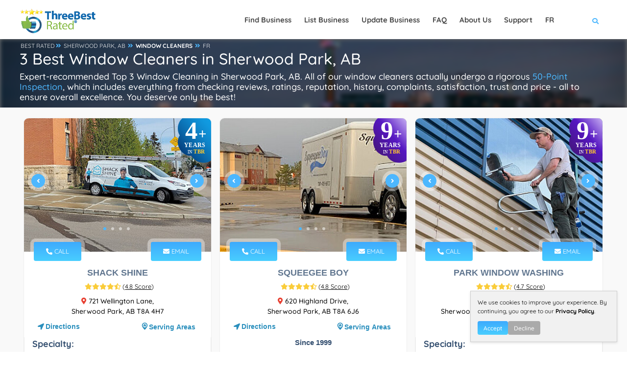

--- FILE ---
content_type: application/javascript
request_url: https://threebestrated.ca/js/lcp-v2.js
body_size: 120333
content:
/*! jQuery v3.6.0 | (c) OpenJS Foundation and other contributors | jquery.org/license */
!function (e, t) { "use strict"; "object" == typeof module && "object" == typeof module.exports ? module.exports = e.document ? t(e, !0) : function (e) { if (!e.document) throw new Error("jQuery requires a window with a document"); return t(e) } : t(e) }("undefined" != typeof window ? window : this, function (C, e) { "use strict"; var t = [], r = Object.getPrototypeOf, s = t.slice, g = t.flat ? function (e) { return t.flat.call(e) } : function (e) { return t.concat.apply([], e) }, u = t.push, i = t.indexOf, n = {}, o = n.toString, v = n.hasOwnProperty, a = v.toString, l = a.call(Object), y = {}, m = function (e) { return "function" == typeof e && "number" != typeof e.nodeType && "function" != typeof e.item }, x = function (e) { return null != e && e === e.window }, E = C.document, c = { type: !0, src: !0, nonce: !0, noModule: !0 }; function b(e, t, n) { var r, i, o = (n = n || E).createElement("script"); if (o.text = e, t) for (r in c) (i = t[r] || t.getAttribute && t.getAttribute(r)) && o.setAttribute(r, i); n.head.appendChild(o).parentNode.removeChild(o) } function w(e) { return null == e ? e + "" : "object" == typeof e || "function" == typeof e ? n[o.call(e)] || "object" : typeof e } var f = "3.6.0", S = function (e, t) { return new S.fn.init(e, t) }; function p(e) { var t = !!e && "length" in e && e.length, n = w(e); return !m(e) && !x(e) && ("array" === n || 0 === t || "number" == typeof t && 0 < t && t - 1 in e) } S.fn = S.prototype = { jquery: f, constructor: S, length: 0, toArray: function () { return s.call(this) }, get: function (e) { return null == e ? s.call(this) : e < 0 ? this[e + this.length] : this[e] }, pushStack: function (e) { var t = S.merge(this.constructor(), e); return t.prevObject = this, t }, each: function (e) { return S.each(this, e) }, map: function (n) { return this.pushStack(S.map(this, function (e, t) { return n.call(e, t, e) })) }, slice: function () { return this.pushStack(s.apply(this, arguments)) }, first: function () { return this.eq(0) }, last: function () { return this.eq(-1) }, even: function () { return this.pushStack(S.grep(this, function (e, t) { return (t + 1) % 2 })) }, odd: function () { return this.pushStack(S.grep(this, function (e, t) { return t % 2 })) }, eq: function (e) { var t = this.length, n = +e + (e < 0 ? t : 0); return this.pushStack(0 <= n && n < t ? [this[n]] : []) }, end: function () { return this.prevObject || this.constructor() }, push: u, sort: t.sort, splice: t.splice }, S.extend = S.fn.extend = function () { var e, t, n, r, i, o, a = arguments[0] || {}, s = 1, u = arguments.length, l = !1; for ("boolean" == typeof a && (l = a, a = arguments[s] || {}, s++), "object" == typeof a || m(a) || (a = {}), s === u && (a = this, s--); s < u; s++)if (null != (e = arguments[s])) for (t in e) r = e[t], "__proto__" !== t && a !== r && (l && r && (S.isPlainObject(r) || (i = Array.isArray(r))) ? (n = a[t], o = i && !Array.isArray(n) ? [] : i || S.isPlainObject(n) ? n : {}, i = !1, a[t] = S.extend(l, o, r)) : void 0 !== r && (a[t] = r)); return a }, S.extend({ expando: "jQuery" + (f + Math.random()).replace(/\D/g, ""), isReady: !0, error: function (e) { throw new Error(e) }, noop: function () { }, isPlainObject: function (e) { var t, n; return !(!e || "[object Object]" !== o.call(e)) && (!(t = r(e)) || "function" == typeof (n = v.call(t, "constructor") && t.constructor) && a.call(n) === l) }, isEmptyObject: function (e) { var t; for (t in e) return !1; return !0 }, globalEval: function (e, t, n) { b(e, { nonce: t && t.nonce }, n) }, each: function (e, t) { var n, r = 0; if (p(e)) { for (n = e.length; r < n; r++)if (!1 === t.call(e[r], r, e[r])) break } else for (r in e) if (!1 === t.call(e[r], r, e[r])) break; return e }, makeArray: function (e, t) { var n = t || []; return null != e && (p(Object(e)) ? S.merge(n, "string" == typeof e ? [e] : e) : u.call(n, e)), n }, inArray: function (e, t, n) { return null == t ? -1 : i.call(t, e, n) }, merge: function (e, t) { for (var n = +t.length, r = 0, i = e.length; r < n; r++)e[i++] = t[r]; return e.length = i, e }, grep: function (e, t, n) { for (var r = [], i = 0, o = e.length, a = !n; i < o; i++)!t(e[i], i) !== a && r.push(e[i]); return r }, map: function (e, t, n) { var r, i, o = 0, a = []; if (p(e)) for (r = e.length; o < r; o++)null != (i = t(e[o], o, n)) && a.push(i); else for (o in e) null != (i = t(e[o], o, n)) && a.push(i); return g(a) }, guid: 1, support: y }), "function" == typeof Symbol && (S.fn[Symbol.iterator] = t[Symbol.iterator]), S.each("Boolean Number String Function Array Date RegExp Object Error Symbol".split(" "), function (e, t) { n["[object " + t + "]"] = t.toLowerCase() }); var d = function (n) { var e, d, b, o, i, h, f, g, w, u, l, T, C, a, E, v, s, c, y, S = "sizzle" + 1 * new Date, p = n.document, k = 0, r = 0, m = ue(), x = ue(), A = ue(), N = ue(), j = function (e, t) { return e === t && (l = !0), 0 }, D = {}.hasOwnProperty, t = [], q = t.pop, L = t.push, H = t.push, O = t.slice, P = function (e, t) { for (var n = 0, r = e.length; n < r; n++)if (e[n] === t) return n; return -1 }, R = "checked|selected|async|autofocus|autoplay|controls|defer|disabled|hidden|ismap|loop|multiple|open|readonly|required|scoped", M = "[\\x20\\t\\r\\n\\f]", I = "(?:\\\\[\\da-fA-F]{1,6}" + M + "?|\\\\[^\\r\\n\\f]|[\\w-]|[^\0-\\x7f])+", W = "\\[" + M + "*(" + I + ")(?:" + M + "*([*^$|!~]?=)" + M + "*(?:'((?:\\\\.|[^\\\\'])*)'|\"((?:\\\\.|[^\\\\\"])*)\"|(" + I + "))|)" + M + "*\\]", F = ":(" + I + ")(?:\\((('((?:\\\\.|[^\\\\'])*)'|\"((?:\\\\.|[^\\\\\"])*)\")|((?:\\\\.|[^\\\\()[\\]]|" + W + ")*)|.*)\\)|)", B = new RegExp(M + "+", "g"), $ = new RegExp("^" + M + "+|((?:^|[^\\\\])(?:\\\\.)*)" + M + "+$", "g"), _ = new RegExp("^" + M + "*," + M + "*"), z = new RegExp("^" + M + "*([>+~]|" + M + ")" + M + "*"), U = new RegExp(M + "|>"), X = new RegExp(F), V = new RegExp("^" + I + "$"), G = { ID: new RegExp("^#(" + I + ")"), CLASS: new RegExp("^\\.(" + I + ")"), TAG: new RegExp("^(" + I + "|[*])"), ATTR: new RegExp("^" + W), PSEUDO: new RegExp("^" + F), CHILD: new RegExp("^:(only|first|last|nth|nth-last)-(child|of-type)(?:\\(" + M + "*(even|odd|(([+-]|)(\\d*)n|)" + M + "*(?:([+-]|)" + M + "*(\\d+)|))" + M + "*\\)|)", "i"), bool: new RegExp("^(?:" + R + ")$", "i"), needsContext: new RegExp("^" + M + "*[>+~]|:(even|odd|eq|gt|lt|nth|first|last)(?:\\(" + M + "*((?:-\\d)?\\d*)" + M + "*\\)|)(?=[^-]|$)", "i") }, Y = /HTML$/i, Q = /^(?:input|select|textarea|button)$/i, J = /^h\d$/i, K = /^[^{]+\{\s*\[native \w/, Z = /^(?:#([\w-]+)|(\w+)|\.([\w-]+))$/, ee = /[+~]/, te = new RegExp("\\\\[\\da-fA-F]{1,6}" + M + "?|\\\\([^\\r\\n\\f])", "g"), ne = function (e, t) { var n = "0x" + e.slice(1) - 65536; return t || (n < 0 ? String.fromCharCode(n + 65536) : String.fromCharCode(n >> 10 | 55296, 1023 & n | 56320)) }, re = /([\0-\x1f\x7f]|^-?\d)|^-$|[^\0-\x1f\x7f-\uFFFF\w-]/g, ie = function (e, t) { return t ? "\0" === e ? "\ufffd" : e.slice(0, -1) + "\\" + e.charCodeAt(e.length - 1).toString(16) + " " : "\\" + e }, oe = function () { T() }, ae = be(function (e) { return !0 === e.disabled && "fieldset" === e.nodeName.toLowerCase() }, { dir: "parentNode", next: "legend" }); try { H.apply(t = O.call(p.childNodes), p.childNodes), t[p.childNodes.length].nodeType } catch (e) { H = { apply: t.length ? function (e, t) { L.apply(e, O.call(t)) } : function (e, t) { var n = e.length, r = 0; while (e[n++] = t[r++]); e.length = n - 1 } } } function se(t, e, n, r) { var i, o, a, s, u, l, c, f = e && e.ownerDocument, p = e ? e.nodeType : 9; if (n = n || [], "string" != typeof t || !t || 1 !== p && 9 !== p && 11 !== p) return n; if (!r && (T(e), e = e || C, E)) { if (11 !== p && (u = Z.exec(t))) if (i = u[1]) { if (9 === p) { if (!(a = e.getElementById(i))) return n; if (a.id === i) return n.push(a), n } else if (f && (a = f.getElementById(i)) && y(e, a) && a.id === i) return n.push(a), n } else { if (u[2]) return H.apply(n, e.getElementsByTagName(t)), n; if ((i = u[3]) && d.getElementsByClassName && e.getElementsByClassName) return H.apply(n, e.getElementsByClassName(i)), n } if (d.qsa && !N[t + " "] && (!v || !v.test(t)) && (1 !== p || "object" !== e.nodeName.toLowerCase())) { if (c = t, f = e, 1 === p && (U.test(t) || z.test(t))) { (f = ee.test(t) && ye(e.parentNode) || e) === e && d.scope || ((s = e.getAttribute("id")) ? s = s.replace(re, ie) : e.setAttribute("id", s = S)), o = (l = h(t)).length; while (o--) l[o] = (s ? "#" + s : ":scope") + " " + xe(l[o]); c = l.join(",") } try { return H.apply(n, f.querySelectorAll(c)), n } catch (e) { N(t, !0) } finally { s === S && e.removeAttribute("id") } } } return g(t.replace($, "$1"), e, n, r) } function ue() { var r = []; return function e(t, n) { return r.push(t + " ") > b.cacheLength && delete e[r.shift()], e[t + " "] = n } } function le(e) { return e[S] = !0, e } function ce(e) { var t = C.createElement("fieldset"); try { return !!e(t) } catch (e) { return !1 } finally { t.parentNode && t.parentNode.removeChild(t), t = null } } function fe(e, t) { var n = e.split("|"), r = n.length; while (r--) b.attrHandle[n[r]] = t } function pe(e, t) { var n = t && e, r = n && 1 === e.nodeType && 1 === t.nodeType && e.sourceIndex - t.sourceIndex; if (r) return r; if (n) while (n = n.nextSibling) if (n === t) return -1; return e ? 1 : -1 } function de(t) { return function (e) { return "input" === e.nodeName.toLowerCase() && e.type === t } } function he(n) { return function (e) { var t = e.nodeName.toLowerCase(); return ("input" === t || "button" === t) && e.type === n } } function ge(t) { return function (e) { return "form" in e ? e.parentNode && !1 === e.disabled ? "label" in e ? "label" in e.parentNode ? e.parentNode.disabled === t : e.disabled === t : e.isDisabled === t || e.isDisabled !== !t && ae(e) === t : e.disabled === t : "label" in e && e.disabled === t } } function ve(a) { return le(function (o) { return o = +o, le(function (e, t) { var n, r = a([], e.length, o), i = r.length; while (i--) e[n = r[i]] && (e[n] = !(t[n] = e[n])) }) }) } function ye(e) { return e && "undefined" != typeof e.getElementsByTagName && e } for (e in d = se.support = {}, i = se.isXML = function (e) { var t = e && e.namespaceURI, n = e && (e.ownerDocument || e).documentElement; return !Y.test(t || n && n.nodeName || "HTML") }, T = se.setDocument = function (e) { var t, n, r = e ? e.ownerDocument || e : p; return r != C && 9 === r.nodeType && r.documentElement && (a = (C = r).documentElement, E = !i(C), p != C && (n = C.defaultView) && n.top !== n && (n.addEventListener ? n.addEventListener("unload", oe, !1) : n.attachEvent && n.attachEvent("onunload", oe)), d.scope = ce(function (e) { return a.appendChild(e).appendChild(C.createElement("div")), "undefined" != typeof e.querySelectorAll && !e.querySelectorAll(":scope fieldset div").length }), d.attributes = ce(function (e) { return e.className = "i", !e.getAttribute("className") }), d.getElementsByTagName = ce(function (e) { return e.appendChild(C.createComment("")), !e.getElementsByTagName("*").length }), d.getElementsByClassName = K.test(C.getElementsByClassName), d.getById = ce(function (e) { return a.appendChild(e).id = S, !C.getElementsByName || !C.getElementsByName(S).length }), d.getById ? (b.filter.ID = function (e) { var t = e.replace(te, ne); return function (e) { return e.getAttribute("id") === t } }, b.find.ID = function (e, t) { if ("undefined" != typeof t.getElementById && E) { var n = t.getElementById(e); return n ? [n] : [] } }) : (b.filter.ID = function (e) { var n = e.replace(te, ne); return function (e) { var t = "undefined" != typeof e.getAttributeNode && e.getAttributeNode("id"); return t && t.value === n } }, b.find.ID = function (e, t) { if ("undefined" != typeof t.getElementById && E) { var n, r, i, o = t.getElementById(e); if (o) { if ((n = o.getAttributeNode("id")) && n.value === e) return [o]; i = t.getElementsByName(e), r = 0; while (o = i[r++]) if ((n = o.getAttributeNode("id")) && n.value === e) return [o] } return [] } }), b.find.TAG = d.getElementsByTagName ? function (e, t) { return "undefined" != typeof t.getElementsByTagName ? t.getElementsByTagName(e) : d.qsa ? t.querySelectorAll(e) : void 0 } : function (e, t) { var n, r = [], i = 0, o = t.getElementsByTagName(e); if ("*" === e) { while (n = o[i++]) 1 === n.nodeType && r.push(n); return r } return o }, b.find.CLASS = d.getElementsByClassName && function (e, t) { if ("undefined" != typeof t.getElementsByClassName && E) return t.getElementsByClassName(e) }, s = [], v = [], (d.qsa = K.test(C.querySelectorAll)) && (ce(function (e) { var t; a.appendChild(e).innerHTML = "<a id='" + S + "'></a><select id='" + S + "-\r\\' msallowcapture=''><option selected=''></option></select>", e.querySelectorAll("[msallowcapture^='']").length && v.push("[*^$]=" + M + "*(?:''|\"\")"), e.querySelectorAll("[selected]").length || v.push("\\[" + M + "*(?:value|" + R + ")"), e.querySelectorAll("[id~=" + S + "-]").length || v.push("~="), (t = C.createElement("input")).setAttribute("name", ""), e.appendChild(t), e.querySelectorAll("[name='']").length || v.push("\\[" + M + "*name" + M + "*=" + M + "*(?:''|\"\")"), e.querySelectorAll(":checked").length || v.push(":checked"), e.querySelectorAll("a#" + S + "+*").length || v.push(".#.+[+~]"), e.querySelectorAll("\\\f"), v.push("[\\r\\n\\f]") }), ce(function (e) { e.innerHTML = "<a href='' disabled='disabled'></a><select disabled='disabled'><option/></select>"; var t = C.createElement("input"); t.setAttribute("type", "hidden"), e.appendChild(t).setAttribute("name", "D"), e.querySelectorAll("[name=d]").length && v.push("name" + M + "*[*^$|!~]?="), 2 !== e.querySelectorAll(":enabled").length && v.push(":enabled", ":disabled"), a.appendChild(e).disabled = !0, 2 !== e.querySelectorAll(":disabled").length && v.push(":enabled", ":disabled"), e.querySelectorAll("*,:x"), v.push(",.*:") })), (d.matchesSelector = K.test(c = a.matches || a.webkitMatchesSelector || a.mozMatchesSelector || a.oMatchesSelector || a.msMatchesSelector)) && ce(function (e) { d.disconnectedMatch = c.call(e, "*"), c.call(e, "[s!='']:x"), s.push("!=", F) }), v = v.length && new RegExp(v.join("|")), s = s.length && new RegExp(s.join("|")), t = K.test(a.compareDocumentPosition), y = t || K.test(a.contains) ? function (e, t) { var n = 9 === e.nodeType ? e.documentElement : e, r = t && t.parentNode; return e === r || !(!r || 1 !== r.nodeType || !(n.contains ? n.contains(r) : e.compareDocumentPosition && 16 & e.compareDocumentPosition(r))) } : function (e, t) { if (t) while (t = t.parentNode) if (t === e) return !0; return !1 }, j = t ? function (e, t) { if (e === t) return l = !0, 0; var n = !e.compareDocumentPosition - !t.compareDocumentPosition; return n || (1 & (n = (e.ownerDocument || e) == (t.ownerDocument || t) ? e.compareDocumentPosition(t) : 1) || !d.sortDetached && t.compareDocumentPosition(e) === n ? e == C || e.ownerDocument == p && y(p, e) ? -1 : t == C || t.ownerDocument == p && y(p, t) ? 1 : u ? P(u, e) - P(u, t) : 0 : 4 & n ? -1 : 1) } : function (e, t) { if (e === t) return l = !0, 0; var n, r = 0, i = e.parentNode, o = t.parentNode, a = [e], s = [t]; if (!i || !o) return e == C ? -1 : t == C ? 1 : i ? -1 : o ? 1 : u ? P(u, e) - P(u, t) : 0; if (i === o) return pe(e, t); n = e; while (n = n.parentNode) a.unshift(n); n = t; while (n = n.parentNode) s.unshift(n); while (a[r] === s[r]) r++; return r ? pe(a[r], s[r]) : a[r] == p ? -1 : s[r] == p ? 1 : 0 }), C }, se.matches = function (e, t) { return se(e, null, null, t) }, se.matchesSelector = function (e, t) { if (T(e), d.matchesSelector && E && !N[t + " "] && (!s || !s.test(t)) && (!v || !v.test(t))) try { var n = c.call(e, t); if (n || d.disconnectedMatch || e.document && 11 !== e.document.nodeType) return n } catch (e) { N(t, !0) } return 0 < se(t, C, null, [e]).length }, se.contains = function (e, t) { return (e.ownerDocument || e) != C && T(e), y(e, t) }, se.attr = function (e, t) { (e.ownerDocument || e) != C && T(e); var n = b.attrHandle[t.toLowerCase()], r = n && D.call(b.attrHandle, t.toLowerCase()) ? n(e, t, !E) : void 0; return void 0 !== r ? r : d.attributes || !E ? e.getAttribute(t) : (r = e.getAttributeNode(t)) && r.specified ? r.value : null }, se.escape = function (e) { return (e + "").replace(re, ie) }, se.error = function (e) { throw new Error("Syntax error, unrecognized expression: " + e) }, se.uniqueSort = function (e) { var t, n = [], r = 0, i = 0; if (l = !d.detectDuplicates, u = !d.sortStable && e.slice(0), e.sort(j), l) { while (t = e[i++]) t === e[i] && (r = n.push(i)); while (r--) e.splice(n[r], 1) } return u = null, e }, o = se.getText = function (e) { var t, n = "", r = 0, i = e.nodeType; if (i) { if (1 === i || 9 === i || 11 === i) { if ("string" == typeof e.textContent) return e.textContent; for (e = e.firstChild; e; e = e.nextSibling)n += o(e) } else if (3 === i || 4 === i) return e.nodeValue } else while (t = e[r++]) n += o(t); return n }, (b = se.selectors = { cacheLength: 50, createPseudo: le, match: G, attrHandle: {}, find: {}, relative: { ">": { dir: "parentNode", first: !0 }, " ": { dir: "parentNode" }, "+": { dir: "previousSibling", first: !0 }, "~": { dir: "previousSibling" } }, preFilter: { ATTR: function (e) { return e[1] = e[1].replace(te, ne), e[3] = (e[3] || e[4] || e[5] || "").replace(te, ne), "~=" === e[2] && (e[3] = " " + e[3] + " "), e.slice(0, 4) }, CHILD: function (e) { return e[1] = e[1].toLowerCase(), "nth" === e[1].slice(0, 3) ? (e[3] || se.error(e[0]), e[4] = +(e[4] ? e[5] + (e[6] || 1) : 2 * ("even" === e[3] || "odd" === e[3])), e[5] = +(e[7] + e[8] || "odd" === e[3])) : e[3] && se.error(e[0]), e }, PSEUDO: function (e) { var t, n = !e[6] && e[2]; return G.CHILD.test(e[0]) ? null : (e[3] ? e[2] = e[4] || e[5] || "" : n && X.test(n) && (t = h(n, !0)) && (t = n.indexOf(")", n.length - t) - n.length) && (e[0] = e[0].slice(0, t), e[2] = n.slice(0, t)), e.slice(0, 3)) } }, filter: { TAG: function (e) { var t = e.replace(te, ne).toLowerCase(); return "*" === e ? function () { return !0 } : function (e) { return e.nodeName && e.nodeName.toLowerCase() === t } }, CLASS: function (e) { var t = m[e + " "]; return t || (t = new RegExp("(^|" + M + ")" + e + "(" + M + "|$)")) && m(e, function (e) { return t.test("string" == typeof e.className && e.className || "undefined" != typeof e.getAttribute && e.getAttribute("class") || "") }) }, ATTR: function (n, r, i) { return function (e) { var t = se.attr(e, n); return null == t ? "!=" === r : !r || (t += "", "=" === r ? t === i : "!=" === r ? t !== i : "^=" === r ? i && 0 === t.indexOf(i) : "*=" === r ? i && -1 < t.indexOf(i) : "$=" === r ? i && t.slice(-i.length) === i : "~=" === r ? -1 < (" " + t.replace(B, " ") + " ").indexOf(i) : "|=" === r && (t === i || t.slice(0, i.length + 1) === i + "-")) } }, CHILD: function (h, e, t, g, v) { var y = "nth" !== h.slice(0, 3), m = "last" !== h.slice(-4), x = "of-type" === e; return 1 === g && 0 === v ? function (e) { return !!e.parentNode } : function (e, t, n) { var r, i, o, a, s, u, l = y !== m ? "nextSibling" : "previousSibling", c = e.parentNode, f = x && e.nodeName.toLowerCase(), p = !n && !x, d = !1; if (c) { if (y) { while (l) { a = e; while (a = a[l]) if (x ? a.nodeName.toLowerCase() === f : 1 === a.nodeType) return !1; u = l = "only" === h && !u && "nextSibling" } return !0 } if (u = [m ? c.firstChild : c.lastChild], m && p) { d = (s = (r = (i = (o = (a = c)[S] || (a[S] = {}))[a.uniqueID] || (o[a.uniqueID] = {}))[h] || [])[0] === k && r[1]) && r[2], a = s && c.childNodes[s]; while (a = ++s && a && a[l] || (d = s = 0) || u.pop()) if (1 === a.nodeType && ++d && a === e) { i[h] = [k, s, d]; break } } else if (p && (d = s = (r = (i = (o = (a = e)[S] || (a[S] = {}))[a.uniqueID] || (o[a.uniqueID] = {}))[h] || [])[0] === k && r[1]), !1 === d) while (a = ++s && a && a[l] || (d = s = 0) || u.pop()) if ((x ? a.nodeName.toLowerCase() === f : 1 === a.nodeType) && ++d && (p && ((i = (o = a[S] || (a[S] = {}))[a.uniqueID] || (o[a.uniqueID] = {}))[h] = [k, d]), a === e)) break; return (d -= v) === g || d % g == 0 && 0 <= d / g } } }, PSEUDO: function (e, o) { var t, a = b.pseudos[e] || b.setFilters[e.toLowerCase()] || se.error("unsupported pseudo: " + e); return a[S] ? a(o) : 1 < a.length ? (t = [e, e, "", o], b.setFilters.hasOwnProperty(e.toLowerCase()) ? le(function (e, t) { var n, r = a(e, o), i = r.length; while (i--) e[n = P(e, r[i])] = !(t[n] = r[i]) }) : function (e) { return a(e, 0, t) }) : a } }, pseudos: { not: le(function (e) { var r = [], i = [], s = f(e.replace($, "$1")); return s[S] ? le(function (e, t, n, r) { var i, o = s(e, null, r, []), a = e.length; while (a--) (i = o[a]) && (e[a] = !(t[a] = i)) }) : function (e, t, n) { return r[0] = e, s(r, null, n, i), r[0] = null, !i.pop() } }), has: le(function (t) { return function (e) { return 0 < se(t, e).length } }), contains: le(function (t) { return t = t.replace(te, ne), function (e) { return -1 < (e.textContent || o(e)).indexOf(t) } }), lang: le(function (n) { return V.test(n || "") || se.error("unsupported lang: " + n), n = n.replace(te, ne).toLowerCase(), function (e) { var t; do { if (t = E ? e.lang : e.getAttribute("xml:lang") || e.getAttribute("lang")) return (t = t.toLowerCase()) === n || 0 === t.indexOf(n + "-") } while ((e = e.parentNode) && 1 === e.nodeType); return !1 } }), target: function (e) { var t = n.location && n.location.hash; return t && t.slice(1) === e.id }, root: function (e) { return e === a }, focus: function (e) { return e === C.activeElement && (!C.hasFocus || C.hasFocus()) && !!(e.type || e.href || ~e.tabIndex) }, enabled: ge(!1), disabled: ge(!0), checked: function (e) { var t = e.nodeName.toLowerCase(); return "input" === t && !!e.checked || "option" === t && !!e.selected }, selected: function (e) { return e.parentNode && e.parentNode.selectedIndex, !0 === e.selected }, empty: function (e) { for (e = e.firstChild; e; e = e.nextSibling)if (e.nodeType < 6) return !1; return !0 }, parent: function (e) { return !b.pseudos.empty(e) }, header: function (e) { return J.test(e.nodeName) }, input: function (e) { return Q.test(e.nodeName) }, button: function (e) { var t = e.nodeName.toLowerCase(); return "input" === t && "button" === e.type || "button" === t }, text: function (e) { var t; return "input" === e.nodeName.toLowerCase() && "text" === e.type && (null == (t = e.getAttribute("type")) || "text" === t.toLowerCase()) }, first: ve(function () { return [0] }), last: ve(function (e, t) { return [t - 1] }), eq: ve(function (e, t, n) { return [n < 0 ? n + t : n] }), even: ve(function (e, t) { for (var n = 0; n < t; n += 2)e.push(n); return e }), odd: ve(function (e, t) { for (var n = 1; n < t; n += 2)e.push(n); return e }), lt: ve(function (e, t, n) { for (var r = n < 0 ? n + t : t < n ? t : n; 0 <= --r;)e.push(r); return e }), gt: ve(function (e, t, n) { for (var r = n < 0 ? n + t : n; ++r < t;)e.push(r); return e }) } }).pseudos.nth = b.pseudos.eq, { radio: !0, checkbox: !0, file: !0, password: !0, image: !0 }) b.pseudos[e] = de(e); for (e in { submit: !0, reset: !0 }) b.pseudos[e] = he(e); function me() { } function xe(e) { for (var t = 0, n = e.length, r = ""; t < n; t++)r += e[t].value; return r } function be(s, e, t) { var u = e.dir, l = e.next, c = l || u, f = t && "parentNode" === c, p = r++; return e.first ? function (e, t, n) { while (e = e[u]) if (1 === e.nodeType || f) return s(e, t, n); return !1 } : function (e, t, n) { var r, i, o, a = [k, p]; if (n) { while (e = e[u]) if ((1 === e.nodeType || f) && s(e, t, n)) return !0 } else while (e = e[u]) if (1 === e.nodeType || f) if (i = (o = e[S] || (e[S] = {}))[e.uniqueID] || (o[e.uniqueID] = {}), l && l === e.nodeName.toLowerCase()) e = e[u] || e; else { if ((r = i[c]) && r[0] === k && r[1] === p) return a[2] = r[2]; if ((i[c] = a)[2] = s(e, t, n)) return !0 } return !1 } } function we(i) { return 1 < i.length ? function (e, t, n) { var r = i.length; while (r--) if (!i[r](e, t, n)) return !1; return !0 } : i[0] } function Te(e, t, n, r, i) { for (var o, a = [], s = 0, u = e.length, l = null != t; s < u; s++)(o = e[s]) && (n && !n(o, r, i) || (a.push(o), l && t.push(s))); return a } function Ce(d, h, g, v, y, e) { return v && !v[S] && (v = Ce(v)), y && !y[S] && (y = Ce(y, e)), le(function (e, t, n, r) { var i, o, a, s = [], u = [], l = t.length, c = e || function (e, t, n) { for (var r = 0, i = t.length; r < i; r++)se(e, t[r], n); return n }(h || "*", n.nodeType ? [n] : n, []), f = !d || !e && h ? c : Te(c, s, d, n, r), p = g ? y || (e ? d : l || v) ? [] : t : f; if (g && g(f, p, n, r), v) { i = Te(p, u), v(i, [], n, r), o = i.length; while (o--) (a = i[o]) && (p[u[o]] = !(f[u[o]] = a)) } if (e) { if (y || d) { if (y) { i = [], o = p.length; while (o--) (a = p[o]) && i.push(f[o] = a); y(null, p = [], i, r) } o = p.length; while (o--) (a = p[o]) && -1 < (i = y ? P(e, a) : s[o]) && (e[i] = !(t[i] = a)) } } else p = Te(p === t ? p.splice(l, p.length) : p), y ? y(null, t, p, r) : H.apply(t, p) }) } function Ee(e) { for (var i, t, n, r = e.length, o = b.relative[e[0].type], a = o || b.relative[" "], s = o ? 1 : 0, u = be(function (e) { return e === i }, a, !0), l = be(function (e) { return -1 < P(i, e) }, a, !0), c = [function (e, t, n) { var r = !o && (n || t !== w) || ((i = t).nodeType ? u(e, t, n) : l(e, t, n)); return i = null, r }]; s < r; s++)if (t = b.relative[e[s].type]) c = [be(we(c), t)]; else { if ((t = b.filter[e[s].type].apply(null, e[s].matches))[S]) { for (n = ++s; n < r; n++)if (b.relative[e[n].type]) break; return Ce(1 < s && we(c), 1 < s && xe(e.slice(0, s - 1).concat({ value: " " === e[s - 2].type ? "*" : "" })).replace($, "$1"), t, s < n && Ee(e.slice(s, n)), n < r && Ee(e = e.slice(n)), n < r && xe(e)) } c.push(t) } return we(c) } return me.prototype = b.filters = b.pseudos, b.setFilters = new me, h = se.tokenize = function (e, t) { var n, r, i, o, a, s, u, l = x[e + " "]; if (l) return t ? 0 : l.slice(0); a = e, s = [], u = b.preFilter; while (a) { for (o in n && !(r = _.exec(a)) || (r && (a = a.slice(r[0].length) || a), s.push(i = [])), n = !1, (r = z.exec(a)) && (n = r.shift(), i.push({ value: n, type: r[0].replace($, " ") }), a = a.slice(n.length)), b.filter) !(r = G[o].exec(a)) || u[o] && !(r = u[o](r)) || (n = r.shift(), i.push({ value: n, type: o, matches: r }), a = a.slice(n.length)); if (!n) break } return t ? a.length : a ? se.error(e) : x(e, s).slice(0) }, f = se.compile = function (e, t) { var n, v, y, m, x, r, i = [], o = [], a = A[e + " "]; if (!a) { t || (t = h(e)), n = t.length; while (n--) (a = Ee(t[n]))[S] ? i.push(a) : o.push(a); (a = A(e, (v = o, m = 0 < (y = i).length, x = 0 < v.length, r = function (e, t, n, r, i) { var o, a, s, u = 0, l = "0", c = e && [], f = [], p = w, d = e || x && b.find.TAG("*", i), h = k += null == p ? 1 : Math.random() || .1, g = d.length; for (i && (w = t == C || t || i); l !== g && null != (o = d[l]); l++) { if (x && o) { a = 0, t || o.ownerDocument == C || (T(o), n = !E); while (s = v[a++]) if (s(o, t || C, n)) { r.push(o); break } i && (k = h) } m && ((o = !s && o) && u--, e && c.push(o)) } if (u += l, m && l !== u) { a = 0; while (s = y[a++]) s(c, f, t, n); if (e) { if (0 < u) while (l--) c[l] || f[l] || (f[l] = q.call(r)); f = Te(f) } H.apply(r, f), i && !e && 0 < f.length && 1 < u + y.length && se.uniqueSort(r) } return i && (k = h, w = p), c }, m ? le(r) : r))).selector = e } return a }, g = se.select = function (e, t, n, r) { var i, o, a, s, u, l = "function" == typeof e && e, c = !r && h(e = l.selector || e); if (n = n || [], 1 === c.length) { if (2 < (o = c[0] = c[0].slice(0)).length && "ID" === (a = o[0]).type && 9 === t.nodeType && E && b.relative[o[1].type]) { if (!(t = (b.find.ID(a.matches[0].replace(te, ne), t) || [])[0])) return n; l && (t = t.parentNode), e = e.slice(o.shift().value.length) } i = G.needsContext.test(e) ? 0 : o.length; while (i--) { if (a = o[i], b.relative[s = a.type]) break; if ((u = b.find[s]) && (r = u(a.matches[0].replace(te, ne), ee.test(o[0].type) && ye(t.parentNode) || t))) { if (o.splice(i, 1), !(e = r.length && xe(o))) return H.apply(n, r), n; break } } } return (l || f(e, c))(r, t, !E, n, !t || ee.test(e) && ye(t.parentNode) || t), n }, d.sortStable = S.split("").sort(j).join("") === S, d.detectDuplicates = !!l, T(), d.sortDetached = ce(function (e) { return 1 & e.compareDocumentPosition(C.createElement("fieldset")) }), ce(function (e) { return e.innerHTML = "<a href='#'></a>", "#" === e.firstChild.getAttribute("href") }) || fe("type|href|height|width", function (e, t, n) { if (!n) return e.getAttribute(t, "type" === t.toLowerCase() ? 1 : 2) }), d.attributes && ce(function (e) { return e.innerHTML = "<input/>", e.firstChild.setAttribute("value", ""), "" === e.firstChild.getAttribute("value") }) || fe("value", function (e, t, n) { if (!n && "input" === e.nodeName.toLowerCase()) return e.defaultValue }), ce(function (e) { return null == e.getAttribute("disabled") }) || fe(R, function (e, t, n) { var r; if (!n) return !0 === e[t] ? t.toLowerCase() : (r = e.getAttributeNode(t)) && r.specified ? r.value : null }), se }(C); S.find = d, S.expr = d.selectors, S.expr[":"] = S.expr.pseudos, S.uniqueSort = S.unique = d.uniqueSort, S.text = d.getText, S.isXMLDoc = d.isXML, S.contains = d.contains, S.escapeSelector = d.escape; var h = function (e, t, n) { var r = [], i = void 0 !== n; while ((e = e[t]) && 9 !== e.nodeType) if (1 === e.nodeType) { if (i && S(e).is(n)) break; r.push(e) } return r }, T = function (e, t) { for (var n = []; e; e = e.nextSibling)1 === e.nodeType && e !== t && n.push(e); return n }, k = S.expr.match.needsContext; function A(e, t) { return e.nodeName && e.nodeName.toLowerCase() === t.toLowerCase() } var N = /^<([a-z][^\/\0>:\x20\t\r\n\f]*)[\x20\t\r\n\f]*\/?>(?:<\/\1>|)$/i; function j(e, n, r) { return m(n) ? S.grep(e, function (e, t) { return !!n.call(e, t, e) !== r }) : n.nodeType ? S.grep(e, function (e) { return e === n !== r }) : "string" != typeof n ? S.grep(e, function (e) { return -1 < i.call(n, e) !== r }) : S.filter(n, e, r) } S.filter = function (e, t, n) { var r = t[0]; return n && (e = ":not(" + e + ")"), 1 === t.length && 1 === r.nodeType ? S.find.matchesSelector(r, e) ? [r] : [] : S.find.matches(e, S.grep(t, function (e) { return 1 === e.nodeType })) }, S.fn.extend({ find: function (e) { var t, n, r = this.length, i = this; if ("string" != typeof e) return this.pushStack(S(e).filter(function () { for (t = 0; t < r; t++)if (S.contains(i[t], this)) return !0 })); for (n = this.pushStack([]), t = 0; t < r; t++)S.find(e, i[t], n); return 1 < r ? S.uniqueSort(n) : n }, filter: function (e) { return this.pushStack(j(this, e || [], !1)) }, not: function (e) { return this.pushStack(j(this, e || [], !0)) }, is: function (e) { return !!j(this, "string" == typeof e && k.test(e) ? S(e) : e || [], !1).length } }); var D, q = /^(?:\s*(<[\w\W]+>)[^>]*|#([\w-]+))$/; (S.fn.init = function (e, t, n) { var r, i; if (!e) return this; if (n = n || D, "string" == typeof e) { if (!(r = "<" === e[0] && ">" === e[e.length - 1] && 3 <= e.length ? [null, e, null] : q.exec(e)) || !r[1] && t) return !t || t.jquery ? (t || n).find(e) : this.constructor(t).find(e); if (r[1]) { if (t = t instanceof S ? t[0] : t, S.merge(this, S.parseHTML(r[1], t && t.nodeType ? t.ownerDocument || t : E, !0)), N.test(r[1]) && S.isPlainObject(t)) for (r in t) m(this[r]) ? this[r](t[r]) : this.attr(r, t[r]); return this } return (i = E.getElementById(r[2])) && (this[0] = i, this.length = 1), this } return e.nodeType ? (this[0] = e, this.length = 1, this) : m(e) ? void 0 !== n.ready ? n.ready(e) : e(S) : S.makeArray(e, this) }).prototype = S.fn, D = S(E); var L = /^(?:parents|prev(?:Until|All))/, H = { children: !0, contents: !0, next: !0, prev: !0 }; function O(e, t) { while ((e = e[t]) && 1 !== e.nodeType); return e } S.fn.extend({ has: function (e) { var t = S(e, this), n = t.length; return this.filter(function () { for (var e = 0; e < n; e++)if (S.contains(this, t[e])) return !0 }) }, closest: function (e, t) { var n, r = 0, i = this.length, o = [], a = "string" != typeof e && S(e); if (!k.test(e)) for (; r < i; r++)for (n = this[r]; n && n !== t; n = n.parentNode)if (n.nodeType < 11 && (a ? -1 < a.index(n) : 1 === n.nodeType && S.find.matchesSelector(n, e))) { o.push(n); break } return this.pushStack(1 < o.length ? S.uniqueSort(o) : o) }, index: function (e) { return e ? "string" == typeof e ? i.call(S(e), this[0]) : i.call(this, e.jquery ? e[0] : e) : this[0] && this[0].parentNode ? this.first().prevAll().length : -1 }, add: function (e, t) { return this.pushStack(S.uniqueSort(S.merge(this.get(), S(e, t)))) }, addBack: function (e) { return this.add(null == e ? this.prevObject : this.prevObject.filter(e)) } }), S.each({ parent: function (e) { var t = e.parentNode; return t && 11 !== t.nodeType ? t : null }, parents: function (e) { return h(e, "parentNode") }, parentsUntil: function (e, t, n) { return h(e, "parentNode", n) }, next: function (e) { return O(e, "nextSibling") }, prev: function (e) { return O(e, "previousSibling") }, nextAll: function (e) { return h(e, "nextSibling") }, prevAll: function (e) { return h(e, "previousSibling") }, nextUntil: function (e, t, n) { return h(e, "nextSibling", n) }, prevUntil: function (e, t, n) { return h(e, "previousSibling", n) }, siblings: function (e) { return T((e.parentNode || {}).firstChild, e) }, children: function (e) { return T(e.firstChild) }, contents: function (e) { return null != e.contentDocument && r(e.contentDocument) ? e.contentDocument : (A(e, "template") && (e = e.content || e), S.merge([], e.childNodes)) } }, function (r, i) { S.fn[r] = function (e, t) { var n = S.map(this, i, e); return "Until" !== r.slice(-5) && (t = e), t && "string" == typeof t && (n = S.filter(t, n)), 1 < this.length && (H[r] || S.uniqueSort(n), L.test(r) && n.reverse()), this.pushStack(n) } }); var P = /[^\x20\t\r\n\f]+/g; function R(e) { return e } function M(e) { throw e } function I(e, t, n, r) { var i; try { e && m(i = e.promise) ? i.call(e).done(t).fail(n) : e && m(i = e.then) ? i.call(e, t, n) : t.apply(void 0, [e].slice(r)) } catch (e) { n.apply(void 0, [e]) } } S.Callbacks = function (r) { var e, n; r = "string" == typeof r ? (e = r, n = {}, S.each(e.match(P) || [], function (e, t) { n[t] = !0 }), n) : S.extend({}, r); var i, t, o, a, s = [], u = [], l = -1, c = function () { for (a = a || r.once, o = i = !0; u.length; l = -1) { t = u.shift(); while (++l < s.length) !1 === s[l].apply(t[0], t[1]) && r.stopOnFalse && (l = s.length, t = !1) } r.memory || (t = !1), i = !1, a && (s = t ? [] : "") }, f = { add: function () { return s && (t && !i && (l = s.length - 1, u.push(t)), function n(e) { S.each(e, function (e, t) { m(t) ? r.unique && f.has(t) || s.push(t) : t && t.length && "string" !== w(t) && n(t) }) }(arguments), t && !i && c()), this }, remove: function () { return S.each(arguments, function (e, t) { var n; while (-1 < (n = S.inArray(t, s, n))) s.splice(n, 1), n <= l && l-- }), this }, has: function (e) { return e ? -1 < S.inArray(e, s) : 0 < s.length }, empty: function () { return s && (s = []), this }, disable: function () { return a = u = [], s = t = "", this }, disabled: function () { return !s }, lock: function () { return a = u = [], t || i || (s = t = ""), this }, locked: function () { return !!a }, fireWith: function (e, t) { return a || (t = [e, (t = t || []).slice ? t.slice() : t], u.push(t), i || c()), this }, fire: function () { return f.fireWith(this, arguments), this }, fired: function () { return !!o } }; return f }, S.extend({ Deferred: function (e) { var o = [["notify", "progress", S.Callbacks("memory"), S.Callbacks("memory"), 2], ["resolve", "done", S.Callbacks("once memory"), S.Callbacks("once memory"), 0, "resolved"], ["reject", "fail", S.Callbacks("once memory"), S.Callbacks("once memory"), 1, "rejected"]], i = "pending", a = { state: function () { return i }, always: function () { return s.done(arguments).fail(arguments), this }, "catch": function (e) { return a.then(null, e) }, pipe: function () { var i = arguments; return S.Deferred(function (r) { S.each(o, function (e, t) { var n = m(i[t[4]]) && i[t[4]]; s[t[1]](function () { var e = n && n.apply(this, arguments); e && m(e.promise) ? e.promise().progress(r.notify).done(r.resolve).fail(r.reject) : r[t[0] + "With"](this, n ? [e] : arguments) }) }), i = null }).promise() }, then: function (t, n, r) { var u = 0; function l(i, o, a, s) { return function () { var n = this, r = arguments, e = function () { var e, t; if (!(i < u)) { if ((e = a.apply(n, r)) === o.promise()) throw new TypeError("Thenable self-resolution"); t = e && ("object" == typeof e || "function" == typeof e) && e.then, m(t) ? s ? t.call(e, l(u, o, R, s), l(u, o, M, s)) : (u++, t.call(e, l(u, o, R, s), l(u, o, M, s), l(u, o, R, o.notifyWith))) : (a !== R && (n = void 0, r = [e]), (s || o.resolveWith)(n, r)) } }, t = s ? e : function () { try { e() } catch (e) { S.Deferred.exceptionHook && S.Deferred.exceptionHook(e, t.stackTrace), u <= i + 1 && (a !== M && (n = void 0, r = [e]), o.rejectWith(n, r)) } }; i ? t() : (S.Deferred.getStackHook && (t.stackTrace = S.Deferred.getStackHook()), C.setTimeout(t)) } } return S.Deferred(function (e) { o[0][3].add(l(0, e, m(r) ? r : R, e.notifyWith)), o[1][3].add(l(0, e, m(t) ? t : R)), o[2][3].add(l(0, e, m(n) ? n : M)) }).promise() }, promise: function (e) { return null != e ? S.extend(e, a) : a } }, s = {}; return S.each(o, function (e, t) { var n = t[2], r = t[5]; a[t[1]] = n.add, r && n.add(function () { i = r }, o[3 - e][2].disable, o[3 - e][3].disable, o[0][2].lock, o[0][3].lock), n.add(t[3].fire), s[t[0]] = function () { return s[t[0] + "With"](this === s ? void 0 : this, arguments), this }, s[t[0] + "With"] = n.fireWith }), a.promise(s), e && e.call(s, s), s }, when: function (e) { var n = arguments.length, t = n, r = Array(t), i = s.call(arguments), o = S.Deferred(), a = function (t) { return function (e) { r[t] = this, i[t] = 1 < arguments.length ? s.call(arguments) : e, --n || o.resolveWith(r, i) } }; if (n <= 1 && (I(e, o.done(a(t)).resolve, o.reject, !n), "pending" === o.state() || m(i[t] && i[t].then))) return o.then(); while (t--) I(i[t], a(t), o.reject); return o.promise() } }); var W = /^(Eval|Internal|Range|Reference|Syntax|Type|URI)Error$/; S.Deferred.exceptionHook = function (e, t) { C.console && C.console.warn && e && W.test(e.name) && C.console.warn("jQuery.Deferred exception: " + e.message, e.stack, t) }, S.readyException = function (e) { C.setTimeout(function () { throw e }) }; var F = S.Deferred(); function B() { E.removeEventListener("DOMContentLoaded", B), C.removeEventListener("load", B), S.ready() } S.fn.ready = function (e) { return F.then(e)["catch"](function (e) { S.readyException(e) }), this }, S.extend({ isReady: !1, readyWait: 1, ready: function (e) { (!0 === e ? --S.readyWait : S.isReady) || (S.isReady = !0) !== e && 0 < --S.readyWait || F.resolveWith(E, [S]) } }), S.ready.then = F.then, "complete" === E.readyState || "loading" !== E.readyState && !E.documentElement.doScroll ? C.setTimeout(S.ready) : (E.addEventListener("DOMContentLoaded", B), C.addEventListener("load", B)); var $ = function (e, t, n, r, i, o, a) { var s = 0, u = e.length, l = null == n; if ("object" === w(n)) for (s in i = !0, n) $(e, t, s, n[s], !0, o, a); else if (void 0 !== r && (i = !0, m(r) || (a = !0), l && (a ? (t.call(e, r), t = null) : (l = t, t = function (e, t, n) { return l.call(S(e), n) })), t)) for (; s < u; s++)t(e[s], n, a ? r : r.call(e[s], s, t(e[s], n))); return i ? e : l ? t.call(e) : u ? t(e[0], n) : o }, _ = /^-ms-/, z = /-([a-z])/g; function U(e, t) { return t.toUpperCase() } function X(e) { return e.replace(_, "ms-").replace(z, U) } var V = function (e) { return 1 === e.nodeType || 9 === e.nodeType || !+e.nodeType }; function G() { this.expando = S.expando + G.uid++ } G.uid = 1, G.prototype = { cache: function (e) { var t = e[this.expando]; return t || (t = {}, V(e) && (e.nodeType ? e[this.expando] = t : Object.defineProperty(e, this.expando, { value: t, configurable: !0 }))), t }, set: function (e, t, n) { var r, i = this.cache(e); if ("string" == typeof t) i[X(t)] = n; else for (r in t) i[X(r)] = t[r]; return i }, get: function (e, t) { return void 0 === t ? this.cache(e) : e[this.expando] && e[this.expando][X(t)] }, access: function (e, t, n) { return void 0 === t || t && "string" == typeof t && void 0 === n ? this.get(e, t) : (this.set(e, t, n), void 0 !== n ? n : t) }, remove: function (e, t) { var n, r = e[this.expando]; if (void 0 !== r) { if (void 0 !== t) { n = (t = Array.isArray(t) ? t.map(X) : (t = X(t)) in r ? [t] : t.match(P) || []).length; while (n--) delete r[t[n]] } (void 0 === t || S.isEmptyObject(r)) && (e.nodeType ? e[this.expando] = void 0 : delete e[this.expando]) } }, hasData: function (e) { var t = e[this.expando]; return void 0 !== t && !S.isEmptyObject(t) } }; var Y = new G, Q = new G, J = /^(?:\{[\w\W]*\}|\[[\w\W]*\])$/, K = /[A-Z]/g; function Z(e, t, n) { var r, i; if (void 0 === n && 1 === e.nodeType) if (r = "data-" + t.replace(K, "-$&").toLowerCase(), "string" == typeof (n = e.getAttribute(r))) { try { n = "true" === (i = n) || "false" !== i && ("null" === i ? null : i === +i + "" ? +i : J.test(i) ? JSON.parse(i) : i) } catch (e) { } Q.set(e, t, n) } else n = void 0; return n } S.extend({ hasData: function (e) { return Q.hasData(e) || Y.hasData(e) }, data: function (e, t, n) { return Q.access(e, t, n) }, removeData: function (e, t) { Q.remove(e, t) }, _data: function (e, t, n) { return Y.access(e, t, n) }, _removeData: function (e, t) { Y.remove(e, t) } }), S.fn.extend({ data: function (n, e) { var t, r, i, o = this[0], a = o && o.attributes; if (void 0 === n) { if (this.length && (i = Q.get(o), 1 === o.nodeType && !Y.get(o, "hasDataAttrs"))) { t = a.length; while (t--) a[t] && 0 === (r = a[t].name).indexOf("data-") && (r = X(r.slice(5)), Z(o, r, i[r])); Y.set(o, "hasDataAttrs", !0) } return i } return "object" == typeof n ? this.each(function () { Q.set(this, n) }) : $(this, function (e) { var t; if (o && void 0 === e) return void 0 !== (t = Q.get(o, n)) ? t : void 0 !== (t = Z(o, n)) ? t : void 0; this.each(function () { Q.set(this, n, e) }) }, null, e, 1 < arguments.length, null, !0) }, removeData: function (e) { return this.each(function () { Q.remove(this, e) }) } }), S.extend({ queue: function (e, t, n) { var r; if (e) return t = (t || "fx") + "queue", r = Y.get(e, t), n && (!r || Array.isArray(n) ? r = Y.access(e, t, S.makeArray(n)) : r.push(n)), r || [] }, dequeue: function (e, t) { t = t || "fx"; var n = S.queue(e, t), r = n.length, i = n.shift(), o = S._queueHooks(e, t); "inprogress" === i && (i = n.shift(), r--), i && ("fx" === t && n.unshift("inprogress"), delete o.stop, i.call(e, function () { S.dequeue(e, t) }, o)), !r && o && o.empty.fire() }, _queueHooks: function (e, t) { var n = t + "queueHooks"; return Y.get(e, n) || Y.access(e, n, { empty: S.Callbacks("once memory").add(function () { Y.remove(e, [t + "queue", n]) }) }) } }), S.fn.extend({ queue: function (t, n) { var e = 2; return "string" != typeof t && (n = t, t = "fx", e--), arguments.length < e ? S.queue(this[0], t) : void 0 === n ? this : this.each(function () { var e = S.queue(this, t, n); S._queueHooks(this, t), "fx" === t && "inprogress" !== e[0] && S.dequeue(this, t) }) }, dequeue: function (e) { return this.each(function () { S.dequeue(this, e) }) }, clearQueue: function (e) { return this.queue(e || "fx", []) }, promise: function (e, t) { var n, r = 1, i = S.Deferred(), o = this, a = this.length, s = function () { --r || i.resolveWith(o, [o]) }; "string" != typeof e && (t = e, e = void 0), e = e || "fx"; while (a--) (n = Y.get(o[a], e + "queueHooks")) && n.empty && (r++, n.empty.add(s)); return s(), i.promise(t) } }); var ee = /[+-]?(?:\d*\.|)\d+(?:[eE][+-]?\d+|)/.source, te = new RegExp("^(?:([+-])=|)(" + ee + ")([a-z%]*)$", "i"), ne = ["Top", "Right", "Bottom", "Left"], re = E.documentElement, ie = function (e) { return S.contains(e.ownerDocument, e) }, oe = { composed: !0 }; re.getRootNode && (ie = function (e) { return S.contains(e.ownerDocument, e) || e.getRootNode(oe) === e.ownerDocument }); var ae = function (e, t) { return "none" === (e = t || e).style.display || "" === e.style.display && ie(e) && "none" === S.css(e, "display") }; function se(e, t, n, r) { var i, o, a = 20, s = r ? function () { return r.cur() } : function () { return S.css(e, t, "") }, u = s(), l = n && n[3] || (S.cssNumber[t] ? "" : "px"), c = e.nodeType && (S.cssNumber[t] || "px" !== l && +u) && te.exec(S.css(e, t)); if (c && c[3] !== l) { u /= 2, l = l || c[3], c = +u || 1; while (a--) S.style(e, t, c + l), (1 - o) * (1 - (o = s() / u || .5)) <= 0 && (a = 0), c /= o; c *= 2, S.style(e, t, c + l), n = n || [] } return n && (c = +c || +u || 0, i = n[1] ? c + (n[1] + 1) * n[2] : +n[2], r && (r.unit = l, r.start = c, r.end = i)), i } var ue = {}; function le(e, t) { for (var n, r, i, o, a, s, u, l = [], c = 0, f = e.length; c < f; c++)(r = e[c]).style && (n = r.style.display, t ? ("none" === n && (l[c] = Y.get(r, "display") || null, l[c] || (r.style.display = "")), "" === r.style.display && ae(r) && (l[c] = (u = a = o = void 0, a = (i = r).ownerDocument, s = i.nodeName, (u = ue[s]) || (o = a.body.appendChild(a.createElement(s)), u = S.css(o, "display"), o.parentNode.removeChild(o), "none" === u && (u = "block"), ue[s] = u)))) : "none" !== n && (l[c] = "none", Y.set(r, "display", n))); for (c = 0; c < f; c++)null != l[c] && (e[c].style.display = l[c]); return e } S.fn.extend({ show: function () { return le(this, !0) }, hide: function () { return le(this) }, toggle: function (e) { return "boolean" == typeof e ? e ? this.show() : this.hide() : this.each(function () { ae(this) ? S(this).show() : S(this).hide() }) } }); var ce, fe, pe = /^(?:checkbox|radio)$/i, de = /<([a-z][^\/\0>\x20\t\r\n\f]*)/i, he = /^$|^module$|\/(?:java|ecma)script/i; ce = E.createDocumentFragment().appendChild(E.createElement("div")), (fe = E.createElement("input")).setAttribute("type", "radio"), fe.setAttribute("checked", "checked"), fe.setAttribute("name", "t"), ce.appendChild(fe), y.checkClone = ce.cloneNode(!0).cloneNode(!0).lastChild.checked, ce.innerHTML = "<textarea>x</textarea>", y.noCloneChecked = !!ce.cloneNode(!0).lastChild.defaultValue, ce.innerHTML = "<option></option>", y.option = !!ce.lastChild; var ge = { thead: [1, "<table>", "</table>"], col: [2, "<table><colgroup>", "</colgroup></table>"], tr: [2, "<table><tbody>", "</tbody></table>"], td: [3, "<table><tbody><tr>", "</tr></tbody></table>"], _default: [0, "", ""] }; function ve(e, t) { var n; return n = "undefined" != typeof e.getElementsByTagName ? e.getElementsByTagName(t || "*") : "undefined" != typeof e.querySelectorAll ? e.querySelectorAll(t || "*") : [], void 0 === t || t && A(e, t) ? S.merge([e], n) : n } function ye(e, t) { for (var n = 0, r = e.length; n < r; n++)Y.set(e[n], "globalEval", !t || Y.get(t[n], "globalEval")) } ge.tbody = ge.tfoot = ge.colgroup = ge.caption = ge.thead, ge.th = ge.td, y.option || (ge.optgroup = ge.option = [1, "<select multiple='multiple'>", "</select>"]); var me = /<|&#?\w+;/; function xe(e, t, n, r, i) { for (var o, a, s, u, l, c, f = t.createDocumentFragment(), p = [], d = 0, h = e.length; d < h; d++)if ((o = e[d]) || 0 === o) if ("object" === w(o)) S.merge(p, o.nodeType ? [o] : o); else if (me.test(o)) { a = a || f.appendChild(t.createElement("div")), s = (de.exec(o) || ["", ""])[1].toLowerCase(), u = ge[s] || ge._default, a.innerHTML = u[1] + S.htmlPrefilter(o) + u[2], c = u[0]; while (c--) a = a.lastChild; S.merge(p, a.childNodes), (a = f.firstChild).textContent = "" } else p.push(t.createTextNode(o)); f.textContent = "", d = 0; while (o = p[d++]) if (r && -1 < S.inArray(o, r)) i && i.push(o); else if (l = ie(o), a = ve(f.appendChild(o), "script"), l && ye(a), n) { c = 0; while (o = a[c++]) he.test(o.type || "") && n.push(o) } return f } var be = /^([^.]*)(?:\.(.+)|)/; function we() { return !0 } function Te() { return !1 } function Ce(e, t) { return e === function () { try { return E.activeElement } catch (e) { } }() == ("focus" === t) } function Ee(e, t, n, r, i, o) { var a, s; if ("object" == typeof t) { for (s in "string" != typeof n && (r = r || n, n = void 0), t) Ee(e, s, n, r, t[s], o); return e } if (null == r && null == i ? (i = n, r = n = void 0) : null == i && ("string" == typeof n ? (i = r, r = void 0) : (i = r, r = n, n = void 0)), !1 === i) i = Te; else if (!i) return e; return 1 === o && (a = i, (i = function (e) { return S().off(e), a.apply(this, arguments) }).guid = a.guid || (a.guid = S.guid++)), e.each(function () { S.event.add(this, t, i, r, n) }) } function Se(e, i, o) { o ? (Y.set(e, i, !1), S.event.add(e, i, { namespace: !1, handler: function (e) { var t, n, r = Y.get(this, i); if (1 & e.isTrigger && this[i]) { if (r.length) (S.event.special[i] || {}).delegateType && e.stopPropagation(); else if (r = s.call(arguments), Y.set(this, i, r), t = o(this, i), this[i](), r !== (n = Y.get(this, i)) || t ? Y.set(this, i, !1) : n = {}, r !== n) return e.stopImmediatePropagation(), e.preventDefault(), n && n.value } else r.length && (Y.set(this, i, { value: S.event.trigger(S.extend(r[0], S.Event.prototype), r.slice(1), this) }), e.stopImmediatePropagation()) } })) : void 0 === Y.get(e, i) && S.event.add(e, i, we) } S.event = { global: {}, add: function (t, e, n, r, i) { var o, a, s, u, l, c, f, p, d, h, g, v = Y.get(t); if (V(t)) { n.handler && (n = (o = n).handler, i = o.selector), i && S.find.matchesSelector(re, i), n.guid || (n.guid = S.guid++), (u = v.events) || (u = v.events = Object.create(null)), (a = v.handle) || (a = v.handle = function (e) { return "undefined" != typeof S && S.event.triggered !== e.type ? S.event.dispatch.apply(t, arguments) : void 0 }), l = (e = (e || "").match(P) || [""]).length; while (l--) d = g = (s = be.exec(e[l]) || [])[1], h = (s[2] || "").split(".").sort(), d && (f = S.event.special[d] || {}, d = (i ? f.delegateType : f.bindType) || d, f = S.event.special[d] || {}, c = S.extend({ type: d, origType: g, data: r, handler: n, guid: n.guid, selector: i, needsContext: i && S.expr.match.needsContext.test(i), namespace: h.join(".") }, o), (p = u[d]) || ((p = u[d] = []).delegateCount = 0, f.setup && !1 !== f.setup.call(t, r, h, a) || t.addEventListener && t.addEventListener(d, a)), f.add && (f.add.call(t, c), c.handler.guid || (c.handler.guid = n.guid)), i ? p.splice(p.delegateCount++, 0, c) : p.push(c), S.event.global[d] = !0) } }, remove: function (e, t, n, r, i) { var o, a, s, u, l, c, f, p, d, h, g, v = Y.hasData(e) && Y.get(e); if (v && (u = v.events)) { l = (t = (t || "").match(P) || [""]).length; while (l--) if (d = g = (s = be.exec(t[l]) || [])[1], h = (s[2] || "").split(".").sort(), d) { f = S.event.special[d] || {}, p = u[d = (r ? f.delegateType : f.bindType) || d] || [], s = s[2] && new RegExp("(^|\\.)" + h.join("\\.(?:.*\\.|)") + "(\\.|$)"), a = o = p.length; while (o--) c = p[o], !i && g !== c.origType || n && n.guid !== c.guid || s && !s.test(c.namespace) || r && r !== c.selector && ("**" !== r || !c.selector) || (p.splice(o, 1), c.selector && p.delegateCount--, f.remove && f.remove.call(e, c)); a && !p.length && (f.teardown && !1 !== f.teardown.call(e, h, v.handle) || S.removeEvent(e, d, v.handle), delete u[d]) } else for (d in u) S.event.remove(e, d + t[l], n, r, !0); S.isEmptyObject(u) && Y.remove(e, "handle events") } }, dispatch: function (e) { var t, n, r, i, o, a, s = new Array(arguments.length), u = S.event.fix(e), l = (Y.get(this, "events") || Object.create(null))[u.type] || [], c = S.event.special[u.type] || {}; for (s[0] = u, t = 1; t < arguments.length; t++)s[t] = arguments[t]; if (u.delegateTarget = this, !c.preDispatch || !1 !== c.preDispatch.call(this, u)) { a = S.event.handlers.call(this, u, l), t = 0; while ((i = a[t++]) && !u.isPropagationStopped()) { u.currentTarget = i.elem, n = 0; while ((o = i.handlers[n++]) && !u.isImmediatePropagationStopped()) u.rnamespace && !1 !== o.namespace && !u.rnamespace.test(o.namespace) || (u.handleObj = o, u.data = o.data, void 0 !== (r = ((S.event.special[o.origType] || {}).handle || o.handler).apply(i.elem, s)) && !1 === (u.result = r) && (u.preventDefault(), u.stopPropagation())) } return c.postDispatch && c.postDispatch.call(this, u), u.result } }, handlers: function (e, t) { var n, r, i, o, a, s = [], u = t.delegateCount, l = e.target; if (u && l.nodeType && !("click" === e.type && 1 <= e.button)) for (; l !== this; l = l.parentNode || this)if (1 === l.nodeType && ("click" !== e.type || !0 !== l.disabled)) { for (o = [], a = {}, n = 0; n < u; n++)void 0 === a[i = (r = t[n]).selector + " "] && (a[i] = r.needsContext ? -1 < S(i, this).index(l) : S.find(i, this, null, [l]).length), a[i] && o.push(r); o.length && s.push({ elem: l, handlers: o }) } return l = this, u < t.length && s.push({ elem: l, handlers: t.slice(u) }), s }, addProp: function (t, e) { Object.defineProperty(S.Event.prototype, t, { enumerable: !0, configurable: !0, get: m(e) ? function () { if (this.originalEvent) return e(this.originalEvent) } : function () { if (this.originalEvent) return this.originalEvent[t] }, set: function (e) { Object.defineProperty(this, t, { enumerable: !0, configurable: !0, writable: !0, value: e }) } }) }, fix: function (e) { return e[S.expando] ? e : new S.Event(e) }, special: { load: { noBubble: !0 }, click: { setup: function (e) { var t = this || e; return pe.test(t.type) && t.click && A(t, "input") && Se(t, "click", we), !1 }, trigger: function (e) { var t = this || e; return pe.test(t.type) && t.click && A(t, "input") && Se(t, "click"), !0 }, _default: function (e) { var t = e.target; return pe.test(t.type) && t.click && A(t, "input") && Y.get(t, "click") || A(t, "a") } }, beforeunload: { postDispatch: function (e) { void 0 !== e.result && e.originalEvent && (e.originalEvent.returnValue = e.result) } } } }, S.removeEvent = function (e, t, n) { e.removeEventListener && e.removeEventListener(t, n) }, S.Event = function (e, t) { if (!(this instanceof S.Event)) return new S.Event(e, t); e && e.type ? (this.originalEvent = e, this.type = e.type, this.isDefaultPrevented = e.defaultPrevented || void 0 === e.defaultPrevented && !1 === e.returnValue ? we : Te, this.target = e.target && 3 === e.target.nodeType ? e.target.parentNode : e.target, this.currentTarget = e.currentTarget, this.relatedTarget = e.relatedTarget) : this.type = e, t && S.extend(this, t), this.timeStamp = e && e.timeStamp || Date.now(), this[S.expando] = !0 }, S.Event.prototype = { constructor: S.Event, isDefaultPrevented: Te, isPropagationStopped: Te, isImmediatePropagationStopped: Te, isSimulated: !1, preventDefault: function () { var e = this.originalEvent; this.isDefaultPrevented = we, e && !this.isSimulated && e.preventDefault() }, stopPropagation: function () { var e = this.originalEvent; this.isPropagationStopped = we, e && !this.isSimulated && e.stopPropagation() }, stopImmediatePropagation: function () { var e = this.originalEvent; this.isImmediatePropagationStopped = we, e && !this.isSimulated && e.stopImmediatePropagation(), this.stopPropagation() } }, S.each({ altKey: !0, bubbles: !0, cancelable: !0, changedTouches: !0, ctrlKey: !0, detail: !0, eventPhase: !0, metaKey: !0, pageX: !0, pageY: !0, shiftKey: !0, view: !0, "char": !0, code: !0, charCode: !0, key: !0, keyCode: !0, button: !0, buttons: !0, clientX: !0, clientY: !0, offsetX: !0, offsetY: !0, pointerId: !0, pointerType: !0, screenX: !0, screenY: !0, targetTouches: !0, toElement: !0, touches: !0, which: !0 }, S.event.addProp), S.each({ focus: "focusin", blur: "focusout" }, function (e, t) { S.event.special[e] = { setup: function () { return Se(this, e, Ce), !1 }, trigger: function () { return Se(this, e), !0 }, _default: function () { return !0 }, delegateType: t } }), S.each({ mouseenter: "mouseover", mouseleave: "mouseout", pointerenter: "pointerover", pointerleave: "pointerout" }, function (e, i) { S.event.special[e] = { delegateType: i, bindType: i, handle: function (e) { var t, n = e.relatedTarget, r = e.handleObj; return n && (n === this || S.contains(this, n)) || (e.type = r.origType, t = r.handler.apply(this, arguments), e.type = i), t } } }), S.fn.extend({ on: function (e, t, n, r) { return Ee(this, e, t, n, r) }, one: function (e, t, n, r) { return Ee(this, e, t, n, r, 1) }, off: function (e, t, n) { var r, i; if (e && e.preventDefault && e.handleObj) return r = e.handleObj, S(e.delegateTarget).off(r.namespace ? r.origType + "." + r.namespace : r.origType, r.selector, r.handler), this; if ("object" == typeof e) { for (i in e) this.off(i, t, e[i]); return this } return !1 !== t && "function" != typeof t || (n = t, t = void 0), !1 === n && (n = Te), this.each(function () { S.event.remove(this, e, n, t) }) } }); var ke = /<script|<style|<link/i, Ae = /checked\s*(?:[^=]|=\s*.checked.)/i, Ne = /^\s*<!(?:\[CDATA\[|--)|(?:\]\]|--)>\s*$/g; function je(e, t) { return A(e, "table") && A(11 !== t.nodeType ? t : t.firstChild, "tr") && S(e).children("tbody")[0] || e } function De(e) { return e.type = (null !== e.getAttribute("type")) + "/" + e.type, e } function qe(e) { return "true/" === (e.type || "").slice(0, 5) ? e.type = e.type.slice(5) : e.removeAttribute("type"), e } function Le(e, t) { var n, r, i, o, a, s; if (1 === t.nodeType) { if (Y.hasData(e) && (s = Y.get(e).events)) for (i in Y.remove(t, "handle events"), s) for (n = 0, r = s[i].length; n < r; n++)S.event.add(t, i, s[i][n]); Q.hasData(e) && (o = Q.access(e), a = S.extend({}, o), Q.set(t, a)) } } function He(n, r, i, o) { r = g(r); var e, t, a, s, u, l, c = 0, f = n.length, p = f - 1, d = r[0], h = m(d); if (h || 1 < f && "string" == typeof d && !y.checkClone && Ae.test(d)) return n.each(function (e) { var t = n.eq(e); h && (r[0] = d.call(this, e, t.html())), He(t, r, i, o) }); if (f && (t = (e = xe(r, n[0].ownerDocument, !1, n, o)).firstChild, 1 === e.childNodes.length && (e = t), t || o)) { for (s = (a = S.map(ve(e, "script"), De)).length; c < f; c++)u = e, c !== p && (u = S.clone(u, !0, !0), s && S.merge(a, ve(u, "script"))), i.call(n[c], u, c); if (s) for (l = a[a.length - 1].ownerDocument, S.map(a, qe), c = 0; c < s; c++)u = a[c], he.test(u.type || "") && !Y.access(u, "globalEval") && S.contains(l, u) && (u.src && "module" !== (u.type || "").toLowerCase() ? S._evalUrl && !u.noModule && S._evalUrl(u.src, { nonce: u.nonce || u.getAttribute("nonce") }, l) : b(u.textContent.replace(Ne, ""), u, l)) } return n } function Oe(e, t, n) { for (var r, i = t ? S.filter(t, e) : e, o = 0; null != (r = i[o]); o++)n || 1 !== r.nodeType || S.cleanData(ve(r)), r.parentNode && (n && ie(r) && ye(ve(r, "script")), r.parentNode.removeChild(r)); return e } S.extend({ htmlPrefilter: function (e) { return e }, clone: function (e, t, n) { var r, i, o, a, s, u, l, c = e.cloneNode(!0), f = ie(e); if (!(y.noCloneChecked || 1 !== e.nodeType && 11 !== e.nodeType || S.isXMLDoc(e))) for (a = ve(c), r = 0, i = (o = ve(e)).length; r < i; r++)s = o[r], u = a[r], void 0, "input" === (l = u.nodeName.toLowerCase()) && pe.test(s.type) ? u.checked = s.checked : "input" !== l && "textarea" !== l || (u.defaultValue = s.defaultValue); if (t) if (n) for (o = o || ve(e), a = a || ve(c), r = 0, i = o.length; r < i; r++)Le(o[r], a[r]); else Le(e, c); return 0 < (a = ve(c, "script")).length && ye(a, !f && ve(e, "script")), c }, cleanData: function (e) { for (var t, n, r, i = S.event.special, o = 0; void 0 !== (n = e[o]); o++)if (V(n)) { if (t = n[Y.expando]) { if (t.events) for (r in t.events) i[r] ? S.event.remove(n, r) : S.removeEvent(n, r, t.handle); n[Y.expando] = void 0 } n[Q.expando] && (n[Q.expando] = void 0) } } }), S.fn.extend({ detach: function (e) { return Oe(this, e, !0) }, remove: function (e) { return Oe(this, e) }, text: function (e) { return $(this, function (e) { return void 0 === e ? S.text(this) : this.empty().each(function () { 1 !== this.nodeType && 11 !== this.nodeType && 9 !== this.nodeType || (this.textContent = e) }) }, null, e, arguments.length) }, append: function () { return He(this, arguments, function (e) { 1 !== this.nodeType && 11 !== this.nodeType && 9 !== this.nodeType || je(this, e).appendChild(e) }) }, prepend: function () { return He(this, arguments, function (e) { if (1 === this.nodeType || 11 === this.nodeType || 9 === this.nodeType) { var t = je(this, e); t.insertBefore(e, t.firstChild) } }) }, before: function () { return He(this, arguments, function (e) { this.parentNode && this.parentNode.insertBefore(e, this) }) }, after: function () { return He(this, arguments, function (e) { this.parentNode && this.parentNode.insertBefore(e, this.nextSibling) }) }, empty: function () { for (var e, t = 0; null != (e = this[t]); t++)1 === e.nodeType && (S.cleanData(ve(e, !1)), e.textContent = ""); return this }, clone: function (e, t) { return e = null != e && e, t = null == t ? e : t, this.map(function () { return S.clone(this, e, t) }) }, html: function (e) { return $(this, function (e) { var t = this[0] || {}, n = 0, r = this.length; if (void 0 === e && 1 === t.nodeType) return t.innerHTML; if ("string" == typeof e && !ke.test(e) && !ge[(de.exec(e) || ["", ""])[1].toLowerCase()]) { e = S.htmlPrefilter(e); try { for (; n < r; n++)1 === (t = this[n] || {}).nodeType && (S.cleanData(ve(t, !1)), t.innerHTML = e); t = 0 } catch (e) { } } t && this.empty().append(e) }, null, e, arguments.length) }, replaceWith: function () { var n = []; return He(this, arguments, function (e) { var t = this.parentNode; S.inArray(this, n) < 0 && (S.cleanData(ve(this)), t && t.replaceChild(e, this)) }, n) } }), S.each({ appendTo: "append", prependTo: "prepend", insertBefore: "before", insertAfter: "after", replaceAll: "replaceWith" }, function (e, a) { S.fn[e] = function (e) { for (var t, n = [], r = S(e), i = r.length - 1, o = 0; o <= i; o++)t = o === i ? this : this.clone(!0), S(r[o])[a](t), u.apply(n, t.get()); return this.pushStack(n) } }); var Pe = new RegExp("^(" + ee + ")(?!px)[a-z%]+$", "i"), Re = function (e) { var t = e.ownerDocument.defaultView; return t && t.opener || (t = C), t.getComputedStyle(e) }, Me = function (e, t, n) { var r, i, o = {}; for (i in t) o[i] = e.style[i], e.style[i] = t[i]; for (i in r = n.call(e), t) e.style[i] = o[i]; return r }, Ie = new RegExp(ne.join("|"), "i"); function We(e, t, n) { var r, i, o, a, s = e.style; return (n = n || Re(e)) && ("" !== (a = n.getPropertyValue(t) || n[t]) || ie(e) || (a = S.style(e, t)), !y.pixelBoxStyles() && Pe.test(a) && Ie.test(t) && (r = s.width, i = s.minWidth, o = s.maxWidth, s.minWidth = s.maxWidth = s.width = a, a = n.width, s.width = r, s.minWidth = i, s.maxWidth = o)), void 0 !== a ? a + "" : a } function Fe(e, t) { return { get: function () { if (!e()) return (this.get = t).apply(this, arguments); delete this.get } } } !function () { function e() { if (l) { u.style.cssText = "position:absolute;left:-11111px;width:60px;margin-top:1px;padding:0;border:0", l.style.cssText = "position:relative;display:block;box-sizing:border-box;overflow:scroll;margin:auto;border:1px;padding:1px;width:60%;top:1%", re.appendChild(u).appendChild(l); var e = C.getComputedStyle(l); n = "1%" !== e.top, s = 12 === t(e.marginLeft), l.style.right = "60%", o = 36 === t(e.right), r = 36 === t(e.width), l.style.position = "absolute", i = 12 === t(l.offsetWidth / 3), re.removeChild(u), l = null } } function t(e) { return Math.round(parseFloat(e)) } var n, r, i, o, a, s, u = E.createElement("div"), l = E.createElement("div"); l.style && (l.style.backgroundClip = "content-box", l.cloneNode(!0).style.backgroundClip = "", y.clearCloneStyle = "content-box" === l.style.backgroundClip, S.extend(y, { boxSizingReliable: function () { return e(), r }, pixelBoxStyles: function () { return e(), o }, pixelPosition: function () { return e(), n }, reliableMarginLeft: function () { return e(), s }, scrollboxSize: function () { return e(), i }, reliableTrDimensions: function () { var e, t, n, r; return null == a && (e = E.createElement("table"), t = E.createElement("tr"), n = E.createElement("div"), e.style.cssText = "position:absolute;left:-11111px;border-collapse:separate", t.style.cssText = "border:1px solid", t.style.height = "1px", n.style.height = "9px", n.style.display = "block", re.appendChild(e).appendChild(t).appendChild(n), r = C.getComputedStyle(t), a = parseInt(r.height, 10) + parseInt(r.borderTopWidth, 10) + parseInt(r.borderBottomWidth, 10) === t.offsetHeight, re.removeChild(e)), a } })) }(); var Be = ["Webkit", "Moz", "ms"], $e = E.createElement("div").style, _e = {}; function ze(e) { var t = S.cssProps[e] || _e[e]; return t || (e in $e ? e : _e[e] = function (e) { var t = e[0].toUpperCase() + e.slice(1), n = Be.length; while (n--) if ((e = Be[n] + t) in $e) return e }(e) || e) } var Ue = /^(none|table(?!-c[ea]).+)/, Xe = /^--/, Ve = { position: "absolute", visibility: "hidden", display: "block" }, Ge = { letterSpacing: "0", fontWeight: "400" }; function Ye(e, t, n) { var r = te.exec(t); return r ? Math.max(0, r[2] - (n || 0)) + (r[3] || "px") : t } function Qe(e, t, n, r, i, o) { var a = "width" === t ? 1 : 0, s = 0, u = 0; if (n === (r ? "border" : "content")) return 0; for (; a < 4; a += 2)"margin" === n && (u += S.css(e, n + ne[a], !0, i)), r ? ("content" === n && (u -= S.css(e, "padding" + ne[a], !0, i)), "margin" !== n && (u -= S.css(e, "border" + ne[a] + "Width", !0, i))) : (u += S.css(e, "padding" + ne[a], !0, i), "padding" !== n ? u += S.css(e, "border" + ne[a] + "Width", !0, i) : s += S.css(e, "border" + ne[a] + "Width", !0, i)); return !r && 0 <= o && (u += Math.max(0, Math.ceil(e["offset" + t[0].toUpperCase() + t.slice(1)] - o - u - s - .5)) || 0), u } function Je(e, t, n) { var r = Re(e), i = (!y.boxSizingReliable() || n) && "border-box" === S.css(e, "boxSizing", !1, r), o = i, a = We(e, t, r), s = "offset" + t[0].toUpperCase() + t.slice(1); if (Pe.test(a)) { if (!n) return a; a = "auto" } return (!y.boxSizingReliable() && i || !y.reliableTrDimensions() && A(e, "tr") || "auto" === a || !parseFloat(a) && "inline" === S.css(e, "display", !1, r)) && e.getClientRects().length && (i = "border-box" === S.css(e, "boxSizing", !1, r), (o = s in e) && (a = e[s])), (a = parseFloat(a) || 0) + Qe(e, t, n || (i ? "border" : "content"), o, r, a) + "px" } function Ke(e, t, n, r, i) { return new Ke.prototype.init(e, t, n, r, i) } S.extend({ cssHooks: { opacity: { get: function (e, t) { if (t) { var n = We(e, "opacity"); return "" === n ? "1" : n } } } }, cssNumber: { animationIterationCount: !0, columnCount: !0, fillOpacity: !0, flexGrow: !0, flexShrink: !0, fontWeight: !0, gridArea: !0, gridColumn: !0, gridColumnEnd: !0, gridColumnStart: !0, gridRow: !0, gridRowEnd: !0, gridRowStart: !0, lineHeight: !0, opacity: !0, order: !0, orphans: !0, widows: !0, zIndex: !0, zoom: !0 }, cssProps: {}, style: function (e, t, n, r) { if (e && 3 !== e.nodeType && 8 !== e.nodeType && e.style) { var i, o, a, s = X(t), u = Xe.test(t), l = e.style; if (u || (t = ze(s)), a = S.cssHooks[t] || S.cssHooks[s], void 0 === n) return a && "get" in a && void 0 !== (i = a.get(e, !1, r)) ? i : l[t]; "string" === (o = typeof n) && (i = te.exec(n)) && i[1] && (n = se(e, t, i), o = "number"), null != n && n == n && ("number" !== o || u || (n += i && i[3] || (S.cssNumber[s] ? "" : "px")), y.clearCloneStyle || "" !== n || 0 !== t.indexOf("background") || (l[t] = "inherit"), a && "set" in a && void 0 === (n = a.set(e, n, r)) || (u ? l.setProperty(t, n) : l[t] = n)) } }, css: function (e, t, n, r) { var i, o, a, s = X(t); return Xe.test(t) || (t = ze(s)), (a = S.cssHooks[t] || S.cssHooks[s]) && "get" in a && (i = a.get(e, !0, n)), void 0 === i && (i = We(e, t, r)), "normal" === i && t in Ge && (i = Ge[t]), "" === n || n ? (o = parseFloat(i), !0 === n || isFinite(o) ? o || 0 : i) : i } }), S.each(["height", "width"], function (e, u) { S.cssHooks[u] = { get: function (e, t, n) { if (t) return !Ue.test(S.css(e, "display")) || e.getClientRects().length && e.getBoundingClientRect().width ? Je(e, u, n) : Me(e, Ve, function () { return Je(e, u, n) }) }, set: function (e, t, n) { var r, i = Re(e), o = !y.scrollboxSize() && "absolute" === i.position, a = (o || n) && "border-box" === S.css(e, "boxSizing", !1, i), s = n ? Qe(e, u, n, a, i) : 0; return a && o && (s -= Math.ceil(e["offset" + u[0].toUpperCase() + u.slice(1)] - parseFloat(i[u]) - Qe(e, u, "border", !1, i) - .5)), s && (r = te.exec(t)) && "px" !== (r[3] || "px") && (e.style[u] = t, t = S.css(e, u)), Ye(0, t, s) } } }), S.cssHooks.marginLeft = Fe(y.reliableMarginLeft, function (e, t) { if (t) return (parseFloat(We(e, "marginLeft")) || e.getBoundingClientRect().left - Me(e, { marginLeft: 0 }, function () { return e.getBoundingClientRect().left })) + "px" }), S.each({ margin: "", padding: "", border: "Width" }, function (i, o) { S.cssHooks[i + o] = { expand: function (e) { for (var t = 0, n = {}, r = "string" == typeof e ? e.split(" ") : [e]; t < 4; t++)n[i + ne[t] + o] = r[t] || r[t - 2] || r[0]; return n } }, "margin" !== i && (S.cssHooks[i + o].set = Ye) }), S.fn.extend({ css: function (e, t) { return $(this, function (e, t, n) { var r, i, o = {}, a = 0; if (Array.isArray(t)) { for (r = Re(e), i = t.length; a < i; a++)o[t[a]] = S.css(e, t[a], !1, r); return o } return void 0 !== n ? S.style(e, t, n) : S.css(e, t) }, e, t, 1 < arguments.length) } }), ((S.Tween = Ke).prototype = { constructor: Ke, init: function (e, t, n, r, i, o) { this.elem = e, this.prop = n, this.easing = i || S.easing._default, this.options = t, this.start = this.now = this.cur(), this.end = r, this.unit = o || (S.cssNumber[n] ? "" : "px") }, cur: function () { var e = Ke.propHooks[this.prop]; return e && e.get ? e.get(this) : Ke.propHooks._default.get(this) }, run: function (e) { var t, n = Ke.propHooks[this.prop]; return this.options.duration ? this.pos = t = S.easing[this.easing](e, this.options.duration * e, 0, 1, this.options.duration) : this.pos = t = e, this.now = (this.end - this.start) * t + this.start, this.options.step && this.options.step.call(this.elem, this.now, this), n && n.set ? n.set(this) : Ke.propHooks._default.set(this), this } }).init.prototype = Ke.prototype, (Ke.propHooks = { _default: { get: function (e) { var t; return 1 !== e.elem.nodeType || null != e.elem[e.prop] && null == e.elem.style[e.prop] ? e.elem[e.prop] : (t = S.css(e.elem, e.prop, "")) && "auto" !== t ? t : 0 }, set: function (e) { S.fx.step[e.prop] ? S.fx.step[e.prop](e) : 1 !== e.elem.nodeType || !S.cssHooks[e.prop] && null == e.elem.style[ze(e.prop)] ? e.elem[e.prop] = e.now : S.style(e.elem, e.prop, e.now + e.unit) } } }).scrollTop = Ke.propHooks.scrollLeft = { set: function (e) { e.elem.nodeType && e.elem.parentNode && (e.elem[e.prop] = e.now) } }, S.easing = { linear: function (e) { return e }, swing: function (e) { return .5 - Math.cos(e * Math.PI) / 2 }, _default: "swing" }, S.fx = Ke.prototype.init, S.fx.step = {}; var Ze, et, tt, nt, rt = /^(?:toggle|show|hide)$/, it = /queueHooks$/; function ot() { et && (!1 === E.hidden && C.requestAnimationFrame ? C.requestAnimationFrame(ot) : C.setTimeout(ot, S.fx.interval), S.fx.tick()) } function at() { return C.setTimeout(function () { Ze = void 0 }), Ze = Date.now() } function st(e, t) { var n, r = 0, i = { height: e }; for (t = t ? 1 : 0; r < 4; r += 2 - t)i["margin" + (n = ne[r])] = i["padding" + n] = e; return t && (i.opacity = i.width = e), i } function ut(e, t, n) { for (var r, i = (lt.tweeners[t] || []).concat(lt.tweeners["*"]), o = 0, a = i.length; o < a; o++)if (r = i[o].call(n, t, e)) return r } function lt(o, e, t) { var n, a, r = 0, i = lt.prefilters.length, s = S.Deferred().always(function () { delete u.elem }), u = function () { if (a) return !1; for (var e = Ze || at(), t = Math.max(0, l.startTime + l.duration - e), n = 1 - (t / l.duration || 0), r = 0, i = l.tweens.length; r < i; r++)l.tweens[r].run(n); return s.notifyWith(o, [l, n, t]), n < 1 && i ? t : (i || s.notifyWith(o, [l, 1, 0]), s.resolveWith(o, [l]), !1) }, l = s.promise({ elem: o, props: S.extend({}, e), opts: S.extend(!0, { specialEasing: {}, easing: S.easing._default }, t), originalProperties: e, originalOptions: t, startTime: Ze || at(), duration: t.duration, tweens: [], createTween: function (e, t) { var n = S.Tween(o, l.opts, e, t, l.opts.specialEasing[e] || l.opts.easing); return l.tweens.push(n), n }, stop: function (e) { var t = 0, n = e ? l.tweens.length : 0; if (a) return this; for (a = !0; t < n; t++)l.tweens[t].run(1); return e ? (s.notifyWith(o, [l, 1, 0]), s.resolveWith(o, [l, e])) : s.rejectWith(o, [l, e]), this } }), c = l.props; for (!function (e, t) { var n, r, i, o, a; for (n in e) if (i = t[r = X(n)], o = e[n], Array.isArray(o) && (i = o[1], o = e[n] = o[0]), n !== r && (e[r] = o, delete e[n]), (a = S.cssHooks[r]) && "expand" in a) for (n in o = a.expand(o), delete e[r], o) n in e || (e[n] = o[n], t[n] = i); else t[r] = i }(c, l.opts.specialEasing); r < i; r++)if (n = lt.prefilters[r].call(l, o, c, l.opts)) return m(n.stop) && (S._queueHooks(l.elem, l.opts.queue).stop = n.stop.bind(n)), n; return S.map(c, ut, l), m(l.opts.start) && l.opts.start.call(o, l), l.progress(l.opts.progress).done(l.opts.done, l.opts.complete).fail(l.opts.fail).always(l.opts.always), S.fx.timer(S.extend(u, { elem: o, anim: l, queue: l.opts.queue })), l } S.Animation = S.extend(lt, { tweeners: { "*": [function (e, t) { var n = this.createTween(e, t); return se(n.elem, e, te.exec(t), n), n }] }, tweener: function (e, t) { m(e) ? (t = e, e = ["*"]) : e = e.match(P); for (var n, r = 0, i = e.length; r < i; r++)n = e[r], lt.tweeners[n] = lt.tweeners[n] || [], lt.tweeners[n].unshift(t) }, prefilters: [function (e, t, n) { var r, i, o, a, s, u, l, c, f = "width" in t || "height" in t, p = this, d = {}, h = e.style, g = e.nodeType && ae(e), v = Y.get(e, "fxshow"); for (r in n.queue || (null == (a = S._queueHooks(e, "fx")).unqueued && (a.unqueued = 0, s = a.empty.fire, a.empty.fire = function () { a.unqueued || s() }), a.unqueued++, p.always(function () { p.always(function () { a.unqueued--, S.queue(e, "fx").length || a.empty.fire() }) })), t) if (i = t[r], rt.test(i)) { if (delete t[r], o = o || "toggle" === i, i === (g ? "hide" : "show")) { if ("show" !== i || !v || void 0 === v[r]) continue; g = !0 } d[r] = v && v[r] || S.style(e, r) } if ((u = !S.isEmptyObject(t)) || !S.isEmptyObject(d)) for (r in f && 1 === e.nodeType && (n.overflow = [h.overflow, h.overflowX, h.overflowY], null == (l = v && v.display) && (l = Y.get(e, "display")), "none" === (c = S.css(e, "display")) && (l ? c = l : (le([e], !0), l = e.style.display || l, c = S.css(e, "display"), le([e]))), ("inline" === c || "inline-block" === c && null != l) && "none" === S.css(e, "float") && (u || (p.done(function () { h.display = l }), null == l && (c = h.display, l = "none" === c ? "" : c)), h.display = "inline-block")), n.overflow && (h.overflow = "hidden", p.always(function () { h.overflow = n.overflow[0], h.overflowX = n.overflow[1], h.overflowY = n.overflow[2] })), u = !1, d) u || (v ? "hidden" in v && (g = v.hidden) : v = Y.access(e, "fxshow", { display: l }), o && (v.hidden = !g), g && le([e], !0), p.done(function () { for (r in g || le([e]), Y.remove(e, "fxshow"), d) S.style(e, r, d[r]) })), u = ut(g ? v[r] : 0, r, p), r in v || (v[r] = u.start, g && (u.end = u.start, u.start = 0)) }], prefilter: function (e, t) { t ? lt.prefilters.unshift(e) : lt.prefilters.push(e) } }), S.speed = function (e, t, n) { var r = e && "object" == typeof e ? S.extend({}, e) : { complete: n || !n && t || m(e) && e, duration: e, easing: n && t || t && !m(t) && t }; return S.fx.off ? r.duration = 0 : "number" != typeof r.duration && (r.duration in S.fx.speeds ? r.duration = S.fx.speeds[r.duration] : r.duration = S.fx.speeds._default), null != r.queue && !0 !== r.queue || (r.queue = "fx"), r.old = r.complete, r.complete = function () { m(r.old) && r.old.call(this), r.queue && S.dequeue(this, r.queue) }, r }, S.fn.extend({ fadeTo: function (e, t, n, r) { return this.filter(ae).css("opacity", 0).show().end().animate({ opacity: t }, e, n, r) }, animate: function (t, e, n, r) { var i = S.isEmptyObject(t), o = S.speed(e, n, r), a = function () { var e = lt(this, S.extend({}, t), o); (i || Y.get(this, "finish")) && e.stop(!0) }; return a.finish = a, i || !1 === o.queue ? this.each(a) : this.queue(o.queue, a) }, stop: function (i, e, o) { var a = function (e) { var t = e.stop; delete e.stop, t(o) }; return "string" != typeof i && (o = e, e = i, i = void 0), e && this.queue(i || "fx", []), this.each(function () { var e = !0, t = null != i && i + "queueHooks", n = S.timers, r = Y.get(this); if (t) r[t] && r[t].stop && a(r[t]); else for (t in r) r[t] && r[t].stop && it.test(t) && a(r[t]); for (t = n.length; t--;)n[t].elem !== this || null != i && n[t].queue !== i || (n[t].anim.stop(o), e = !1, n.splice(t, 1)); !e && o || S.dequeue(this, i) }) }, finish: function (a) { return !1 !== a && (a = a || "fx"), this.each(function () { var e, t = Y.get(this), n = t[a + "queue"], r = t[a + "queueHooks"], i = S.timers, o = n ? n.length : 0; for (t.finish = !0, S.queue(this, a, []), r && r.stop && r.stop.call(this, !0), e = i.length; e--;)i[e].elem === this && i[e].queue === a && (i[e].anim.stop(!0), i.splice(e, 1)); for (e = 0; e < o; e++)n[e] && n[e].finish && n[e].finish.call(this); delete t.finish }) } }), S.each(["toggle", "show", "hide"], function (e, r) { var i = S.fn[r]; S.fn[r] = function (e, t, n) { return null == e || "boolean" == typeof e ? i.apply(this, arguments) : this.animate(st(r, !0), e, t, n) } }), S.each({ slideDown: st("show"), slideUp: st("hide"), slideToggle: st("toggle"), fadeIn: { opacity: "show" }, fadeOut: { opacity: "hide" }, fadeToggle: { opacity: "toggle" } }, function (e, r) { S.fn[e] = function (e, t, n) { return this.animate(r, e, t, n) } }), S.timers = [], S.fx.tick = function () { var e, t = 0, n = S.timers; for (Ze = Date.now(); t < n.length; t++)(e = n[t])() || n[t] !== e || n.splice(t--, 1); n.length || S.fx.stop(), Ze = void 0 }, S.fx.timer = function (e) { S.timers.push(e), S.fx.start() }, S.fx.interval = 13, S.fx.start = function () { et || (et = !0, ot()) }, S.fx.stop = function () { et = null }, S.fx.speeds = { slow: 600, fast: 200, _default: 400 }, S.fn.delay = function (r, e) { return r = S.fx && S.fx.speeds[r] || r, e = e || "fx", this.queue(e, function (e, t) { var n = C.setTimeout(e, r); t.stop = function () { C.clearTimeout(n) } }) }, tt = E.createElement("input"), nt = E.createElement("select").appendChild(E.createElement("option")), tt.type = "checkbox", y.checkOn = "" !== tt.value, y.optSelected = nt.selected, (tt = E.createElement("input")).value = "t", tt.type = "radio", y.radioValue = "t" === tt.value; var ct, ft = S.expr.attrHandle; S.fn.extend({ attr: function (e, t) { return $(this, S.attr, e, t, 1 < arguments.length) }, removeAttr: function (e) { return this.each(function () { S.removeAttr(this, e) }) } }), S.extend({ attr: function (e, t, n) { var r, i, o = e.nodeType; if (3 !== o && 8 !== o && 2 !== o) return "undefined" == typeof e.getAttribute ? S.prop(e, t, n) : (1 === o && S.isXMLDoc(e) || (i = S.attrHooks[t.toLowerCase()] || (S.expr.match.bool.test(t) ? ct : void 0)), void 0 !== n ? null === n ? void S.removeAttr(e, t) : i && "set" in i && void 0 !== (r = i.set(e, n, t)) ? r : (e.setAttribute(t, n + ""), n) : i && "get" in i && null !== (r = i.get(e, t)) ? r : null == (r = S.find.attr(e, t)) ? void 0 : r) }, attrHooks: { type: { set: function (e, t) { if (!y.radioValue && "radio" === t && A(e, "input")) { var n = e.value; return e.setAttribute("type", t), n && (e.value = n), t } } } }, removeAttr: function (e, t) { var n, r = 0, i = t && t.match(P); if (i && 1 === e.nodeType) while (n = i[r++]) e.removeAttribute(n) } }), ct = { set: function (e, t, n) { return !1 === t ? S.removeAttr(e, n) : e.setAttribute(n, n), n } }, S.each(S.expr.match.bool.source.match(/\w+/g), function (e, t) { var a = ft[t] || S.find.attr; ft[t] = function (e, t, n) { var r, i, o = t.toLowerCase(); return n || (i = ft[o], ft[o] = r, r = null != a(e, t, n) ? o : null, ft[o] = i), r } }); var pt = /^(?:input|select|textarea|button)$/i, dt = /^(?:a|area)$/i; function ht(e) { return (e.match(P) || []).join(" ") } function gt(e) { return e.getAttribute && e.getAttribute("class") || "" } function vt(e) { return Array.isArray(e) ? e : "string" == typeof e && e.match(P) || [] } S.fn.extend({ prop: function (e, t) { return $(this, S.prop, e, t, 1 < arguments.length) }, removeProp: function (e) { return this.each(function () { delete this[S.propFix[e] || e] }) } }), S.extend({ prop: function (e, t, n) { var r, i, o = e.nodeType; if (3 !== o && 8 !== o && 2 !== o) return 1 === o && S.isXMLDoc(e) || (t = S.propFix[t] || t, i = S.propHooks[t]), void 0 !== n ? i && "set" in i && void 0 !== (r = i.set(e, n, t)) ? r : e[t] = n : i && "get" in i && null !== (r = i.get(e, t)) ? r : e[t] }, propHooks: { tabIndex: { get: function (e) { var t = S.find.attr(e, "tabindex"); return t ? parseInt(t, 10) : pt.test(e.nodeName) || dt.test(e.nodeName) && e.href ? 0 : -1 } } }, propFix: { "for": "htmlFor", "class": "className" } }), y.optSelected || (S.propHooks.selected = { get: function (e) { var t = e.parentNode; return t && t.parentNode && t.parentNode.selectedIndex, null }, set: function (e) { var t = e.parentNode; t && (t.selectedIndex, t.parentNode && t.parentNode.selectedIndex) } }), S.each(["tabIndex", "readOnly", "maxLength", "cellSpacing", "cellPadding", "rowSpan", "colSpan", "useMap", "frameBorder", "contentEditable"], function () { S.propFix[this.toLowerCase()] = this }), S.fn.extend({ addClass: function (t) { var e, n, r, i, o, a, s, u = 0; if (m(t)) return this.each(function (e) { S(this).addClass(t.call(this, e, gt(this))) }); if ((e = vt(t)).length) while (n = this[u++]) if (i = gt(n), r = 1 === n.nodeType && " " + ht(i) + " ") { a = 0; while (o = e[a++]) r.indexOf(" " + o + " ") < 0 && (r += o + " "); i !== (s = ht(r)) && n.setAttribute("class", s) } return this }, removeClass: function (t) { var e, n, r, i, o, a, s, u = 0; if (m(t)) return this.each(function (e) { S(this).removeClass(t.call(this, e, gt(this))) }); if (!arguments.length) return this.attr("class", ""); if ((e = vt(t)).length) while (n = this[u++]) if (i = gt(n), r = 1 === n.nodeType && " " + ht(i) + " ") { a = 0; while (o = e[a++]) while (-1 < r.indexOf(" " + o + " ")) r = r.replace(" " + o + " ", " "); i !== (s = ht(r)) && n.setAttribute("class", s) } return this }, toggleClass: function (i, t) { var o = typeof i, a = "string" === o || Array.isArray(i); return "boolean" == typeof t && a ? t ? this.addClass(i) : this.removeClass(i) : m(i) ? this.each(function (e) { S(this).toggleClass(i.call(this, e, gt(this), t), t) }) : this.each(function () { var e, t, n, r; if (a) { t = 0, n = S(this), r = vt(i); while (e = r[t++]) n.hasClass(e) ? n.removeClass(e) : n.addClass(e) } else void 0 !== i && "boolean" !== o || ((e = gt(this)) && Y.set(this, "__className__", e), this.setAttribute && this.setAttribute("class", e || !1 === i ? "" : Y.get(this, "__className__") || "")) }) }, hasClass: function (e) { var t, n, r = 0; t = " " + e + " "; while (n = this[r++]) if (1 === n.nodeType && -1 < (" " + ht(gt(n)) + " ").indexOf(t)) return !0; return !1 } }); var yt = /\r/g; S.fn.extend({ val: function (n) { var r, e, i, t = this[0]; return arguments.length ? (i = m(n), this.each(function (e) { var t; 1 === this.nodeType && (null == (t = i ? n.call(this, e, S(this).val()) : n) ? t = "" : "number" == typeof t ? t += "" : Array.isArray(t) && (t = S.map(t, function (e) { return null == e ? "" : e + "" })), (r = S.valHooks[this.type] || S.valHooks[this.nodeName.toLowerCase()]) && "set" in r && void 0 !== r.set(this, t, "value") || (this.value = t)) })) : t ? (r = S.valHooks[t.type] || S.valHooks[t.nodeName.toLowerCase()]) && "get" in r && void 0 !== (e = r.get(t, "value")) ? e : "string" == typeof (e = t.value) ? e.replace(yt, "") : null == e ? "" : e : void 0 } }), S.extend({ valHooks: { option: { get: function (e) { var t = S.find.attr(e, "value"); return null != t ? t : ht(S.text(e)) } }, select: { get: function (e) { var t, n, r, i = e.options, o = e.selectedIndex, a = "select-one" === e.type, s = a ? null : [], u = a ? o + 1 : i.length; for (r = o < 0 ? u : a ? o : 0; r < u; r++)if (((n = i[r]).selected || r === o) && !n.disabled && (!n.parentNode.disabled || !A(n.parentNode, "optgroup"))) { if (t = S(n).val(), a) return t; s.push(t) } return s }, set: function (e, t) { var n, r, i = e.options, o = S.makeArray(t), a = i.length; while (a--) ((r = i[a]).selected = -1 < S.inArray(S.valHooks.option.get(r), o)) && (n = !0); return n || (e.selectedIndex = -1), o } } } }), S.each(["radio", "checkbox"], function () { S.valHooks[this] = { set: function (e, t) { if (Array.isArray(t)) return e.checked = -1 < S.inArray(S(e).val(), t) } }, y.checkOn || (S.valHooks[this].get = function (e) { return null === e.getAttribute("value") ? "on" : e.value }) }), y.focusin = "onfocusin" in C; var mt = /^(?:focusinfocus|focusoutblur)$/, xt = function (e) { e.stopPropagation() }; S.extend(S.event, { trigger: function (e, t, n, r) { var i, o, a, s, u, l, c, f, p = [n || E], d = v.call(e, "type") ? e.type : e, h = v.call(e, "namespace") ? e.namespace.split(".") : []; if (o = f = a = n = n || E, 3 !== n.nodeType && 8 !== n.nodeType && !mt.test(d + S.event.triggered) && (-1 < d.indexOf(".") && (d = (h = d.split(".")).shift(), h.sort()), u = d.indexOf(":") < 0 && "on" + d, (e = e[S.expando] ? e : new S.Event(d, "object" == typeof e && e)).isTrigger = r ? 2 : 3, e.namespace = h.join("."), e.rnamespace = e.namespace ? new RegExp("(^|\\.)" + h.join("\\.(?:.*\\.|)") + "(\\.|$)") : null, e.result = void 0, e.target || (e.target = n), t = null == t ? [e] : S.makeArray(t, [e]), c = S.event.special[d] || {}, r || !c.trigger || !1 !== c.trigger.apply(n, t))) { if (!r && !c.noBubble && !x(n)) { for (s = c.delegateType || d, mt.test(s + d) || (o = o.parentNode); o; o = o.parentNode)p.push(o), a = o; a === (n.ownerDocument || E) && p.push(a.defaultView || a.parentWindow || C) } i = 0; while ((o = p[i++]) && !e.isPropagationStopped()) f = o, e.type = 1 < i ? s : c.bindType || d, (l = (Y.get(o, "events") || Object.create(null))[e.type] && Y.get(o, "handle")) && l.apply(o, t), (l = u && o[u]) && l.apply && V(o) && (e.result = l.apply(o, t), !1 === e.result && e.preventDefault()); return e.type = d, r || e.isDefaultPrevented() || c._default && !1 !== c._default.apply(p.pop(), t) || !V(n) || u && m(n[d]) && !x(n) && ((a = n[u]) && (n[u] = null), S.event.triggered = d, e.isPropagationStopped() && f.addEventListener(d, xt), n[d](), e.isPropagationStopped() && f.removeEventListener(d, xt), S.event.triggered = void 0, a && (n[u] = a)), e.result } }, simulate: function (e, t, n) { var r = S.extend(new S.Event, n, { type: e, isSimulated: !0 }); S.event.trigger(r, null, t) } }), S.fn.extend({ trigger: function (e, t) { return this.each(function () { S.event.trigger(e, t, this) }) }, triggerHandler: function (e, t) { var n = this[0]; if (n) return S.event.trigger(e, t, n, !0) } }), y.focusin || S.each({ focus: "focusin", blur: "focusout" }, function (n, r) { var i = function (e) { S.event.simulate(r, e.target, S.event.fix(e)) }; S.event.special[r] = { setup: function () { var e = this.ownerDocument || this.document || this, t = Y.access(e, r); t || e.addEventListener(n, i, !0), Y.access(e, r, (t || 0) + 1) }, teardown: function () { var e = this.ownerDocument || this.document || this, t = Y.access(e, r) - 1; t ? Y.access(e, r, t) : (e.removeEventListener(n, i, !0), Y.remove(e, r)) } } }); var bt = C.location, wt = { guid: Date.now() }, Tt = /\?/; S.parseXML = function (e) { var t, n; if (!e || "string" != typeof e) return null; try { t = (new C.DOMParser).parseFromString(e, "text/xml") } catch (e) { } return n = t && t.getElementsByTagName("parsererror")[0], t && !n || S.error("Invalid XML: " + (n ? S.map(n.childNodes, function (e) { return e.textContent }).join("\n") : e)), t }; var Ct = /\[\]$/, Et = /\r?\n/g, St = /^(?:submit|button|image|reset|file)$/i, kt = /^(?:input|select|textarea|keygen)/i; function At(n, e, r, i) { var t; if (Array.isArray(e)) S.each(e, function (e, t) { r || Ct.test(n) ? i(n, t) : At(n + "[" + ("object" == typeof t && null != t ? e : "") + "]", t, r, i) }); else if (r || "object" !== w(e)) i(n, e); else for (t in e) At(n + "[" + t + "]", e[t], r, i) } S.param = function (e, t) { var n, r = [], i = function (e, t) { var n = m(t) ? t() : t; r[r.length] = encodeURIComponent(e) + "=" + encodeURIComponent(null == n ? "" : n) }; if (null == e) return ""; if (Array.isArray(e) || e.jquery && !S.isPlainObject(e)) S.each(e, function () { i(this.name, this.value) }); else for (n in e) At(n, e[n], t, i); return r.join("&") }, S.fn.extend({ serialize: function () { return S.param(this.serializeArray()) }, serializeArray: function () { return this.map(function () { var e = S.prop(this, "elements"); return e ? S.makeArray(e) : this }).filter(function () { var e = this.type; return this.name && !S(this).is(":disabled") && kt.test(this.nodeName) && !St.test(e) && (this.checked || !pe.test(e)) }).map(function (e, t) { var n = S(this).val(); return null == n ? null : Array.isArray(n) ? S.map(n, function (e) { return { name: t.name, value: e.replace(Et, "\r\n") } }) : { name: t.name, value: n.replace(Et, "\r\n") } }).get() } }); var Nt = /%20/g, jt = /#.*$/, Dt = /([?&])_=[^&]*/, qt = /^(.*?):[ \t]*([^\r\n]*)$/gm, Lt = /^(?:GET|HEAD)$/, Ht = /^\/\//, Ot = {}, Pt = {}, Rt = "*/".concat("*"), Mt = E.createElement("a"); function It(o) { return function (e, t) { "string" != typeof e && (t = e, e = "*"); var n, r = 0, i = e.toLowerCase().match(P) || []; if (m(t)) while (n = i[r++]) "+" === n[0] ? (n = n.slice(1) || "*", (o[n] = o[n] || []).unshift(t)) : (o[n] = o[n] || []).push(t) } } function Wt(t, i, o, a) { var s = {}, u = t === Pt; function l(e) { var r; return s[e] = !0, S.each(t[e] || [], function (e, t) { var n = t(i, o, a); return "string" != typeof n || u || s[n] ? u ? !(r = n) : void 0 : (i.dataTypes.unshift(n), l(n), !1) }), r } return l(i.dataTypes[0]) || !s["*"] && l("*") } function Ft(e, t) { var n, r, i = S.ajaxSettings.flatOptions || {}; for (n in t) void 0 !== t[n] && ((i[n] ? e : r || (r = {}))[n] = t[n]); return r && S.extend(!0, e, r), e } Mt.href = bt.href, S.extend({ active: 0, lastModified: {}, etag: {}, ajaxSettings: { url: bt.href, type: "GET", isLocal: /^(?:about|app|app-storage|.+-extension|file|res|widget):$/.test(bt.protocol), global: !0, processData: !0, async: !0, contentType: "application/x-www-form-urlencoded; charset=UTF-8", accepts: { "*": Rt, text: "text/plain", html: "text/html", xml: "application/xml, text/xml", json: "application/json, text/javascript" }, contents: { xml: /\bxml\b/, html: /\bhtml/, json: /\bjson\b/ }, responseFields: { xml: "responseXML", text: "responseText", json: "responseJSON" }, converters: { "* text": String, "text html": !0, "text json": JSON.parse, "text xml": S.parseXML }, flatOptions: { url: !0, context: !0 } }, ajaxSetup: function (e, t) { return t ? Ft(Ft(e, S.ajaxSettings), t) : Ft(S.ajaxSettings, e) }, ajaxPrefilter: It(Ot), ajaxTransport: It(Pt), ajax: function (e, t) { "object" == typeof e && (t = e, e = void 0), t = t || {}; var c, f, p, n, d, r, h, g, i, o, v = S.ajaxSetup({}, t), y = v.context || v, m = v.context && (y.nodeType || y.jquery) ? S(y) : S.event, x = S.Deferred(), b = S.Callbacks("once memory"), w = v.statusCode || {}, a = {}, s = {}, u = "canceled", T = { readyState: 0, getResponseHeader: function (e) { var t; if (h) { if (!n) { n = {}; while (t = qt.exec(p)) n[t[1].toLowerCase() + " "] = (n[t[1].toLowerCase() + " "] || []).concat(t[2]) } t = n[e.toLowerCase() + " "] } return null == t ? null : t.join(", ") }, getAllResponseHeaders: function () { return h ? p : null }, setRequestHeader: function (e, t) { return null == h && (e = s[e.toLowerCase()] = s[e.toLowerCase()] || e, a[e] = t), this }, overrideMimeType: function (e) { return null == h && (v.mimeType = e), this }, statusCode: function (e) { var t; if (e) if (h) T.always(e[T.status]); else for (t in e) w[t] = [w[t], e[t]]; return this }, abort: function (e) { var t = e || u; return c && c.abort(t), l(0, t), this } }; if (x.promise(T), v.url = ((e || v.url || bt.href) + "").replace(Ht, bt.protocol + "//"), v.type = t.method || t.type || v.method || v.type, v.dataTypes = (v.dataType || "*").toLowerCase().match(P) || [""], null == v.crossDomain) { r = E.createElement("a"); try { r.href = v.url, r.href = r.href, v.crossDomain = Mt.protocol + "//" + Mt.host != r.protocol + "//" + r.host } catch (e) { v.crossDomain = !0 } } if (v.data && v.processData && "string" != typeof v.data && (v.data = S.param(v.data, v.traditional)), Wt(Ot, v, t, T), h) return T; for (i in (g = S.event && v.global) && 0 == S.active++ && S.event.trigger("ajaxStart"), v.type = v.type.toUpperCase(), v.hasContent = !Lt.test(v.type), f = v.url.replace(jt, ""), v.hasContent ? v.data && v.processData && 0 === (v.contentType || "").indexOf("application/x-www-form-urlencoded") && (v.data = v.data.replace(Nt, "+")) : (o = v.url.slice(f.length), v.data && (v.processData || "string" == typeof v.data) && (f += (Tt.test(f) ? "&" : "?") + v.data, delete v.data), !1 === v.cache && (f = f.replace(Dt, "$1"), o = (Tt.test(f) ? "&" : "?") + "_=" + wt.guid++ + o), v.url = f + o), v.ifModified && (S.lastModified[f] && T.setRequestHeader("If-Modified-Since", S.lastModified[f]), S.etag[f] && T.setRequestHeader("If-None-Match", S.etag[f])), (v.data && v.hasContent && !1 !== v.contentType || t.contentType) && T.setRequestHeader("Content-Type", v.contentType), T.setRequestHeader("Accept", v.dataTypes[0] && v.accepts[v.dataTypes[0]] ? v.accepts[v.dataTypes[0]] + ("*" !== v.dataTypes[0] ? ", " + Rt + "; q=0.01" : "") : v.accepts["*"]), v.headers) T.setRequestHeader(i, v.headers[i]); if (v.beforeSend && (!1 === v.beforeSend.call(y, T, v) || h)) return T.abort(); if (u = "abort", b.add(v.complete), T.done(v.success), T.fail(v.error), c = Wt(Pt, v, t, T)) { if (T.readyState = 1, g && m.trigger("ajaxSend", [T, v]), h) return T; v.async && 0 < v.timeout && (d = C.setTimeout(function () { T.abort("timeout") }, v.timeout)); try { h = !1, c.send(a, l) } catch (e) { if (h) throw e; l(-1, e) } } else l(-1, "No Transport"); function l(e, t, n, r) { var i, o, a, s, u, l = t; h || (h = !0, d && C.clearTimeout(d), c = void 0, p = r || "", T.readyState = 0 < e ? 4 : 0, i = 200 <= e && e < 300 || 304 === e, n && (s = function (e, t, n) { var r, i, o, a, s = e.contents, u = e.dataTypes; while ("*" === u[0]) u.shift(), void 0 === r && (r = e.mimeType || t.getResponseHeader("Content-Type")); if (r) for (i in s) if (s[i] && s[i].test(r)) { u.unshift(i); break } if (u[0] in n) o = u[0]; else { for (i in n) { if (!u[0] || e.converters[i + " " + u[0]]) { o = i; break } a || (a = i) } o = o || a } if (o) return o !== u[0] && u.unshift(o), n[o] }(v, T, n)), !i && -1 < S.inArray("script", v.dataTypes) && S.inArray("json", v.dataTypes) < 0 && (v.converters["text script"] = function () { }), s = function (e, t, n, r) { var i, o, a, s, u, l = {}, c = e.dataTypes.slice(); if (c[1]) for (a in e.converters) l[a.toLowerCase()] = e.converters[a]; o = c.shift(); while (o) if (e.responseFields[o] && (n[e.responseFields[o]] = t), !u && r && e.dataFilter && (t = e.dataFilter(t, e.dataType)), u = o, o = c.shift()) if ("*" === o) o = u; else if ("*" !== u && u !== o) { if (!(a = l[u + " " + o] || l["* " + o])) for (i in l) if ((s = i.split(" "))[1] === o && (a = l[u + " " + s[0]] || l["* " + s[0]])) { !0 === a ? a = l[i] : !0 !== l[i] && (o = s[0], c.unshift(s[1])); break } if (!0 !== a) if (a && e["throws"]) t = a(t); else try { t = a(t) } catch (e) { return { state: "parsererror", error: a ? e : "No conversion from " + u + " to " + o } } } return { state: "success", data: t } }(v, s, T, i), i ? (v.ifModified && ((u = T.getResponseHeader("Last-Modified")) && (S.lastModified[f] = u), (u = T.getResponseHeader("etag")) && (S.etag[f] = u)), 204 === e || "HEAD" === v.type ? l = "nocontent" : 304 === e ? l = "notmodified" : (l = s.state, o = s.data, i = !(a = s.error))) : (a = l, !e && l || (l = "error", e < 0 && (e = 0))), T.status = e, T.statusText = (t || l) + "", i ? x.resolveWith(y, [o, l, T]) : x.rejectWith(y, [T, l, a]), T.statusCode(w), w = void 0, g && m.trigger(i ? "ajaxSuccess" : "ajaxError", [T, v, i ? o : a]), b.fireWith(y, [T, l]), g && (m.trigger("ajaxComplete", [T, v]), --S.active || S.event.trigger("ajaxStop"))) } return T }, getJSON: function (e, t, n) { return S.get(e, t, n, "json") }, getScript: function (e, t) { return S.get(e, void 0, t, "script") } }), S.each(["get", "post"], function (e, i) { S[i] = function (e, t, n, r) { return m(t) && (r = r || n, n = t, t = void 0), S.ajax(S.extend({ url: e, type: i, dataType: r, data: t, success: n }, S.isPlainObject(e) && e)) } }), S.ajaxPrefilter(function (e) { var t; for (t in e.headers) "content-type" === t.toLowerCase() && (e.contentType = e.headers[t] || "") }), S._evalUrl = function (e, t, n) { return S.ajax({ url: e, type: "GET", dataType: "script", cache: !0, async: !1, global: !1, converters: { "text script": function () { } }, dataFilter: function (e) { S.globalEval(e, t, n) } }) }, S.fn.extend({ wrapAll: function (e) { var t; return this[0] && (m(e) && (e = e.call(this[0])), t = S(e, this[0].ownerDocument).eq(0).clone(!0), this[0].parentNode && t.insertBefore(this[0]), t.map(function () { var e = this; while (e.firstElementChild) e = e.firstElementChild; return e }).append(this)), this }, wrapInner: function (n) { return m(n) ? this.each(function (e) { S(this).wrapInner(n.call(this, e)) }) : this.each(function () { var e = S(this), t = e.contents(); t.length ? t.wrapAll(n) : e.append(n) }) }, wrap: function (t) { var n = m(t); return this.each(function (e) { S(this).wrapAll(n ? t.call(this, e) : t) }) }, unwrap: function (e) { return this.parent(e).not("body").each(function () { S(this).replaceWith(this.childNodes) }), this } }), S.expr.pseudos.hidden = function (e) { return !S.expr.pseudos.visible(e) }, S.expr.pseudos.visible = function (e) { return !!(e.offsetWidth || e.offsetHeight || e.getClientRects().length) }, S.ajaxSettings.xhr = function () { try { return new C.XMLHttpRequest } catch (e) { } }; var Bt = { 0: 200, 1223: 204 }, $t = S.ajaxSettings.xhr(); y.cors = !!$t && "withCredentials" in $t, y.ajax = $t = !!$t, S.ajaxTransport(function (i) { var o, a; if (y.cors || $t && !i.crossDomain) return { send: function (e, t) { var n, r = i.xhr(); if (r.open(i.type, i.url, i.async, i.username, i.password), i.xhrFields) for (n in i.xhrFields) r[n] = i.xhrFields[n]; for (n in i.mimeType && r.overrideMimeType && r.overrideMimeType(i.mimeType), i.crossDomain || e["X-Requested-With"] || (e["X-Requested-With"] = "XMLHttpRequest"), e) r.setRequestHeader(n, e[n]); o = function (e) { return function () { o && (o = a = r.onload = r.onerror = r.onabort = r.ontimeout = r.onreadystatechange = null, "abort" === e ? r.abort() : "error" === e ? "number" != typeof r.status ? t(0, "error") : t(r.status, r.statusText) : t(Bt[r.status] || r.status, r.statusText, "text" !== (r.responseType || "text") || "string" != typeof r.responseText ? { binary: r.response } : { text: r.responseText }, r.getAllResponseHeaders())) } }, r.onload = o(), a = r.onerror = r.ontimeout = o("error"), void 0 !== r.onabort ? r.onabort = a : r.onreadystatechange = function () { 4 === r.readyState && C.setTimeout(function () { o && a() }) }, o = o("abort"); try { r.send(i.hasContent && i.data || null) } catch (e) { if (o) throw e } }, abort: function () { o && o() } } }), S.ajaxPrefilter(function (e) { e.crossDomain && (e.contents.script = !1) }), S.ajaxSetup({ accepts: { script: "text/javascript, application/javascript, application/ecmascript, application/x-ecmascript" }, contents: { script: /\b(?:java|ecma)script\b/ }, converters: { "text script": function (e) { return S.globalEval(e), e } } }), S.ajaxPrefilter("script", function (e) { void 0 === e.cache && (e.cache = !1), e.crossDomain && (e.type = "GET") }), S.ajaxTransport("script", function (n) { var r, i; if (n.crossDomain || n.scriptAttrs) return { send: function (e, t) { r = S("<script>").attr(n.scriptAttrs || {}).prop({ charset: n.scriptCharset, src: n.url }).on("load error", i = function (e) { r.remove(), i = null, e && t("error" === e.type ? 404 : 200, e.type) }), E.head.appendChild(r[0]) }, abort: function () { i && i() } } }); var _t, zt = [], Ut = /(=)\?(?=&|$)|\?\?/; S.ajaxSetup({ jsonp: "callback", jsonpCallback: function () { var e = zt.pop() || S.expando + "_" + wt.guid++; return this[e] = !0, e } }), S.ajaxPrefilter("json jsonp", function (e, t, n) { var r, i, o, a = !1 !== e.jsonp && (Ut.test(e.url) ? "url" : "string" == typeof e.data && 0 === (e.contentType || "").indexOf("application/x-www-form-urlencoded") && Ut.test(e.data) && "data"); if (a || "jsonp" === e.dataTypes[0]) return r = e.jsonpCallback = m(e.jsonpCallback) ? e.jsonpCallback() : e.jsonpCallback, a ? e[a] = e[a].replace(Ut, "$1" + r) : !1 !== e.jsonp && (e.url += (Tt.test(e.url) ? "&" : "?") + e.jsonp + "=" + r), e.converters["script json"] = function () { return o || S.error(r + " was not called"), o[0] }, e.dataTypes[0] = "json", i = C[r], C[r] = function () { o = arguments }, n.always(function () { void 0 === i ? S(C).removeProp(r) : C[r] = i, e[r] && (e.jsonpCallback = t.jsonpCallback, zt.push(r)), o && m(i) && i(o[0]), o = i = void 0 }), "script" }), y.createHTMLDocument = ((_t = E.implementation.createHTMLDocument("").body).innerHTML = "<form></form><form></form>", 2 === _t.childNodes.length), S.parseHTML = function (e, t, n) { return "string" != typeof e ? [] : ("boolean" == typeof t && (n = t, t = !1), t || (y.createHTMLDocument ? ((r = (t = E.implementation.createHTMLDocument("")).createElement("base")).href = E.location.href, t.head.appendChild(r)) : t = E), o = !n && [], (i = N.exec(e)) ? [t.createElement(i[1])] : (i = xe([e], t, o), o && o.length && S(o).remove(), S.merge([], i.childNodes))); var r, i, o }, S.fn.load = function (e, t, n) { var r, i, o, a = this, s = e.indexOf(" "); return -1 < s && (r = ht(e.slice(s)), e = e.slice(0, s)), m(t) ? (n = t, t = void 0) : t && "object" == typeof t && (i = "POST"), 0 < a.length && S.ajax({ url: e, type: i || "GET", dataType: "html", data: t }).done(function (e) { o = arguments, a.html(r ? S("<div>").append(S.parseHTML(e)).find(r) : e) }).always(n && function (e, t) { a.each(function () { n.apply(this, o || [e.responseText, t, e]) }) }), this }, S.expr.pseudos.animated = function (t) { return S.grep(S.timers, function (e) { return t === e.elem }).length }, S.offset = { setOffset: function (e, t, n) { var r, i, o, a, s, u, l = S.css(e, "position"), c = S(e), f = {}; "static" === l && (e.style.position = "relative"), s = c.offset(), o = S.css(e, "top"), u = S.css(e, "left"), ("absolute" === l || "fixed" === l) && -1 < (o + u).indexOf("auto") ? (a = (r = c.position()).top, i = r.left) : (a = parseFloat(o) || 0, i = parseFloat(u) || 0), m(t) && (t = t.call(e, n, S.extend({}, s))), null != t.top && (f.top = t.top - s.top + a), null != t.left && (f.left = t.left - s.left + i), "using" in t ? t.using.call(e, f) : c.css(f) } }, S.fn.extend({ offset: function (t) { if (arguments.length) return void 0 === t ? this : this.each(function (e) { S.offset.setOffset(this, t, e) }); var e, n, r = this[0]; return r ? r.getClientRects().length ? (e = r.getBoundingClientRect(), n = r.ownerDocument.defaultView, { top: e.top + n.pageYOffset, left: e.left + n.pageXOffset }) : { top: 0, left: 0 } : void 0 }, position: function () { if (this[0]) { var e, t, n, r = this[0], i = { top: 0, left: 0 }; if ("fixed" === S.css(r, "position")) t = r.getBoundingClientRect(); else { t = this.offset(), n = r.ownerDocument, e = r.offsetParent || n.documentElement; while (e && (e === n.body || e === n.documentElement) && "static" === S.css(e, "position")) e = e.parentNode; e && e !== r && 1 === e.nodeType && ((i = S(e).offset()).top += S.css(e, "borderTopWidth", !0), i.left += S.css(e, "borderLeftWidth", !0)) } return { top: t.top - i.top - S.css(r, "marginTop", !0), left: t.left - i.left - S.css(r, "marginLeft", !0) } } }, offsetParent: function () { return this.map(function () { var e = this.offsetParent; while (e && "static" === S.css(e, "position")) e = e.offsetParent; return e || re }) } }), S.each({ scrollLeft: "pageXOffset", scrollTop: "pageYOffset" }, function (t, i) { var o = "pageYOffset" === i; S.fn[t] = function (e) { return $(this, function (e, t, n) { var r; if (x(e) ? r = e : 9 === e.nodeType && (r = e.defaultView), void 0 === n) return r ? r[i] : e[t]; r ? r.scrollTo(o ? r.pageXOffset : n, o ? n : r.pageYOffset) : e[t] = n }, t, e, arguments.length) } }), S.each(["top", "left"], function (e, n) { S.cssHooks[n] = Fe(y.pixelPosition, function (e, t) { if (t) return t = We(e, n), Pe.test(t) ? S(e).position()[n] + "px" : t }) }), S.each({ Height: "height", Width: "width" }, function (a, s) { S.each({ padding: "inner" + a, content: s, "": "outer" + a }, function (r, o) { S.fn[o] = function (e, t) { var n = arguments.length && (r || "boolean" != typeof e), i = r || (!0 === e || !0 === t ? "margin" : "border"); return $(this, function (e, t, n) { var r; return x(e) ? 0 === o.indexOf("outer") ? e["inner" + a] : e.document.documentElement["client" + a] : 9 === e.nodeType ? (r = e.documentElement, Math.max(e.body["scroll" + a], r["scroll" + a], e.body["offset" + a], r["offset" + a], r["client" + a])) : void 0 === n ? S.css(e, t, i) : S.style(e, t, n, i) }, s, n ? e : void 0, n) } }) }), S.each(["ajaxStart", "ajaxStop", "ajaxComplete", "ajaxError", "ajaxSuccess", "ajaxSend"], function (e, t) { S.fn[t] = function (e) { return this.on(t, e) } }), S.fn.extend({ bind: function (e, t, n) { return this.on(e, null, t, n) }, unbind: function (e, t) { return this.off(e, null, t) }, delegate: function (e, t, n, r) { return this.on(t, e, n, r) }, undelegate: function (e, t, n) { return 1 === arguments.length ? this.off(e, "**") : this.off(t, e || "**", n) }, hover: function (e, t) { return this.mouseenter(e).mouseleave(t || e) } }), S.each("blur focus focusin focusout resize scroll click dblclick mousedown mouseup mousemove mouseover mouseout mouseenter mouseleave change select submit keydown keypress keyup contextmenu".split(" "), function (e, n) { S.fn[n] = function (e, t) { return 0 < arguments.length ? this.on(n, null, e, t) : this.trigger(n) } }); var Xt = /^[\s\uFEFF\xA0]+|[\s\uFEFF\xA0]+$/g; S.proxy = function (e, t) { var n, r, i; if ("string" == typeof t && (n = e[t], t = e, e = n), m(e)) return r = s.call(arguments, 2), (i = function () { return e.apply(t || this, r.concat(s.call(arguments))) }).guid = e.guid = e.guid || S.guid++, i }, S.holdReady = function (e) { e ? S.readyWait++ : S.ready(!0) }, S.isArray = Array.isArray, S.parseJSON = JSON.parse, S.nodeName = A, S.isFunction = m, S.isWindow = x, S.camelCase = X, S.type = w, S.now = Date.now, S.isNumeric = function (e) { var t = S.type(e); return ("number" === t || "string" === t) && !isNaN(e - parseFloat(e)) }, S.trim = function (e) { return null == e ? "" : (e + "").replace(Xt, "") }, "function" == typeof define && define.amd && define("jquery", [], function () { return S }); var Vt = C.jQuery, Gt = C.$; return S.noConflict = function (e) { return C.$ === S && (C.$ = Gt), e && C.jQuery === S && (C.jQuery = Vt), S }, "undefined" == typeof e && (C.jQuery = C.$ = S), S });
/* --------- Slick --------- */
!function (i) { "use strict"; "function" == typeof define && define.amd ? define(["jquery"], i) : "undefined" != typeof exports ? module.exports = i(require("jquery")) : i(jQuery) }(function (i) { "use strict"; var e = window.Slick || {}; (e = function () { var e = 0; return function (t, o) { var s, n = this; n.defaults = { accessibility: !0, adaptiveHeight: !1, appendArrows: i(t), appendDots: i(t), arrows: !0, asNavFor: null, prevArrow: '<button class="slick-prev" aria-label="Previous" type="button">Previous</button>', nextArrow: '<button class="slick-next" aria-label="Next" type="button">Next</button>', autoplay: !1, autoplaySpeed: 3e3, centerMode: !1, centerPadding: "50px", cssEase: "ease", customPaging: function (e, t) { return i('<button type="button" />').text(t + 1) }, dots: !1, dotsClass: "slick-dots", draggable: !0, easing: "linear", edgeFriction: .35, fade: !1, focusOnSelect: !1, focusOnChange: !1, infinite: !0, initialSlide: 0, lazyLoad: "ondemand", mobileFirst: !1, pauseOnHover: !0, pauseOnFocus: !0, pauseOnDotsHover: !1, respondTo: "window", responsive: null, rows: 1, rtl: !1, slide: "", slidesPerRow: 1, slidesToShow: 1, slidesToScroll: 1, speed: 500, swipe: !0, swipeToSlide: !1, touchMove: !0, touchThreshold: 5, useCSS: !0, useTransform: !0, variableWidth: !1, vertical: !1, verticalSwiping: !1, waitForAnimate: !0, zIndex: 1e3 }, n.initials = { animating: !1, dragging: !1, autoPlayTimer: null, currentDirection: 0, currentLeft: null, currentSlide: 0, direction: 1, $dots: null, listWidth: null, listHeight: null, loadIndex: 0, $nextArrow: null, $prevArrow: null, scrolling: !1, slideCount: null, slideWidth: null, $slideTrack: null, $slides: null, sliding: !1, slideOffset: 0, swipeLeft: null, swiping: !1, $list: null, touchObject: {}, transformsEnabled: !1, unslicked: !1 }, i.extend(n, n.initials), n.activeBreakpoint = null, n.animType = null, n.animProp = null, n.breakpoints = [], n.breakpointSettings = [], n.cssTransitions = !1, n.focussed = !1, n.interrupted = !1, n.hidden = "hidden", n.paused = !0, n.positionProp = null, n.respondTo = null, n.rowCount = 1, n.shouldClick = !0, n.$slider = i(t), n.$slidesCache = null, n.transformType = null, n.transitionType = null, n.visibilityChange = "visibilitychange", n.windowWidth = 0, n.windowTimer = null, s = i(t).data("slick") || {}, n.options = i.extend({}, n.defaults, o, s), n.currentSlide = n.options.initialSlide, n.originalSettings = n.options, void 0 !== document.mozHidden ? (n.hidden = "mozHidden", n.visibilityChange = "mozvisibilitychange") : void 0 !== document.webkitHidden && (n.hidden = "webkitHidden", n.visibilityChange = "webkitvisibilitychange"), n.autoPlay = i.proxy(n.autoPlay, n), n.autoPlayClear = i.proxy(n.autoPlayClear, n), n.autoPlayIterator = i.proxy(n.autoPlayIterator, n), n.changeSlide = i.proxy(n.changeSlide, n), n.clickHandler = i.proxy(n.clickHandler, n), n.selectHandler = i.proxy(n.selectHandler, n), n.setPosition = i.proxy(n.setPosition, n), n.swipeHandler = i.proxy(n.swipeHandler, n), n.dragHandler = i.proxy(n.dragHandler, n), n.keyHandler = i.proxy(n.keyHandler, n), n.instanceUid = e++, n.htmlExpr = /^(?:\s*(<[\w\W]+>)[^>]*)$/, n.registerBreakpoints(), n.init(!0) } }()).prototype.activateADA = function () { this.$slideTrack.find(".slick-active").attr({ "aria-hidden": "false" }).find("a, input, button, select").attr({ tabindex: "0" }) }, e.prototype.addSlide = e.prototype.slickAdd = function (e, t, o) { var s = this; if ("boolean" == typeof t) o = t, t = null; else if (t < 0 || t >= s.slideCount) return !1; s.unload(), "number" == typeof t ? 0 === t && 0 === s.$slides.length ? i(e).appendTo(s.$slideTrack) : o ? i(e).insertBefore(s.$slides.eq(t)) : i(e).insertAfter(s.$slides.eq(t)) : !0 === o ? i(e).prependTo(s.$slideTrack) : i(e).appendTo(s.$slideTrack), s.$slides = s.$slideTrack.children(this.options.slide), s.$slideTrack.children(this.options.slide).detach(), s.$slideTrack.append(s.$slides), s.$slides.each(function (e, t) { i(t).attr("data-slick-index", e) }), s.$slidesCache = s.$slides, s.reinit() }, e.prototype.animateHeight = function () { var i = this; if (1 === i.options.slidesToShow && !0 === i.options.adaptiveHeight && !1 === i.options.vertical) { var e = i.$slides.eq(i.currentSlide).outerHeight(!0); i.$list.animate({ height: e }, i.options.speed) } }, e.prototype.animateSlide = function (e, t) { var o = {}, s = this; s.animateHeight(), !0 === s.options.rtl && !1 === s.options.vertical && (e = -e), !1 === s.transformsEnabled ? !1 === s.options.vertical ? s.$slideTrack.animate({ left: e }, s.options.speed, s.options.easing, t) : s.$slideTrack.animate({ top: e }, s.options.speed, s.options.easing, t) : !1 === s.cssTransitions ? (!0 === s.options.rtl && (s.currentLeft = -s.currentLeft), i({ animStart: s.currentLeft }).animate({ animStart: e }, { duration: s.options.speed, easing: s.options.easing, step: function (i) { i = Math.ceil(i), !1 === s.options.vertical ? (o[s.animType] = "translate(" + i + "px, 0px)", s.$slideTrack.css(o)) : (o[s.animType] = "translate(0px," + i + "px)", s.$slideTrack.css(o)) }, complete: function () { t && t.call() } })) : (s.applyTransition(), e = Math.ceil(e), !1 === s.options.vertical ? o[s.animType] = "translate3d(" + e + "px, 0px, 0px)" : o[s.animType] = "translate3d(0px," + e + "px, 0px)", s.$slideTrack.css(o), t && setTimeout(function () { s.disableTransition(), t.call() }, s.options.speed)) }, e.prototype.getNavTarget = function () { var e = this, t = e.options.asNavFor; return t && null !== t && (t = i(t).not(e.$slider)), t }, e.prototype.asNavFor = function (e) { var t = this.getNavTarget(); null !== t && "object" == typeof t && t.each(function () { var t = i(this).slick("getSlick"); t.unslicked || t.slideHandler(e, !0) }) }, e.prototype.applyTransition = function (i) { var e = this, t = {}; !1 === e.options.fade ? t[e.transitionType] = e.transformType + " " + e.options.speed + "ms " + e.options.cssEase : t[e.transitionType] = "opacity " + e.options.speed + "ms " + e.options.cssEase, !1 === e.options.fade ? e.$slideTrack.css(t) : e.$slides.eq(i).css(t) }, e.prototype.autoPlay = function () { var i = this; i.autoPlayClear(), i.slideCount > i.options.slidesToShow && (i.autoPlayTimer = setInterval(i.autoPlayIterator, i.options.autoplaySpeed)) }, e.prototype.autoPlayClear = function () { var i = this; i.autoPlayTimer && clearInterval(i.autoPlayTimer) }, e.prototype.autoPlayIterator = function () { var i = this, e = i.currentSlide + i.options.slidesToScroll; i.paused || i.interrupted || i.focussed || (!1 === i.options.infinite && (1 === i.direction && i.currentSlide + 1 === i.slideCount - 1 ? i.direction = 0 : 0 === i.direction && (e = i.currentSlide - i.options.slidesToScroll, i.currentSlide - 1 == 0 && (i.direction = 1))), i.slideHandler(e)) }, e.prototype.buildArrows = function () { var e = this; !0 === e.options.arrows && (e.$prevArrow = i(e.options.prevArrow).addClass("slick-arrow"), e.$nextArrow = i(e.options.nextArrow).addClass("slick-arrow"), e.slideCount > e.options.slidesToShow ? (e.$prevArrow.removeClass("slick-hidden").removeAttr("aria-hidden tabindex"), e.$nextArrow.removeClass("slick-hidden").removeAttr("aria-hidden tabindex"), e.htmlExpr.test(e.options.prevArrow) && e.$prevArrow.prependTo(e.options.appendArrows), e.htmlExpr.test(e.options.nextArrow) && e.$nextArrow.appendTo(e.options.appendArrows), !0 !== e.options.infinite && e.$prevArrow.addClass("slick-disabled").attr("aria-disabled", "true")) : e.$prevArrow.add(e.$nextArrow).addClass("slick-hidden").attr({ "aria-disabled": "true", tabindex: "-1" })) }, e.prototype.buildDots = function () { var e, t, o = this; if (!0 === o.options.dots) { for (o.$slider.addClass("slick-dotted"), t = i("<ul />").addClass(o.options.dotsClass), e = 0; e <= o.getDotCount(); e += 1)t.append(i("<li />").append(o.options.customPaging.call(this, o, e))); o.$dots = t.appendTo(o.options.appendDots), o.$dots.find("li").first().addClass("slick-active") } }, e.prototype.buildOut = function () { var e = this; e.$slides = e.$slider.children(e.options.slide + ":not(.slick-cloned)").addClass("slick-slide"), e.slideCount = e.$slides.length, e.$slides.each(function (e, t) { i(t).attr("data-slick-index", e).data("originalStyling", i(t).attr("style") || "") }), e.$slider.addClass("slick-slider"), e.$slideTrack = 0 === e.slideCount ? i('<div class="slick-track"/>').appendTo(e.$slider) : e.$slides.wrapAll('<div class="slick-track"/>').parent(), e.$list = e.$slideTrack.wrap('<div class="slick-list"/>').parent(), e.$slideTrack.css("opacity", 0), !0 !== e.options.centerMode && !0 !== e.options.swipeToSlide || (e.options.slidesToScroll = 1), i("img[data-lazy]", e.$slider).not("[src]").addClass("slick-loading"), e.setupInfinite(), e.buildArrows(), e.buildDots(), e.updateDots(), e.setSlideClasses("number" == typeof e.currentSlide ? e.currentSlide : 0), !0 === e.options.draggable && e.$list.addClass("draggable") }, e.prototype.buildRows = function () { var i, e, t, o, s, n, r, l = this; if (o = document.createDocumentFragment(), n = l.$slider.children(), l.options.rows > 1) { for (r = l.options.slidesPerRow * l.options.rows, s = Math.ceil(n.length / r), i = 0; i < s; i++) { var d = document.createElement("div"); for (e = 0; e < l.options.rows; e++) { var a = document.createElement("div"); for (t = 0; t < l.options.slidesPerRow; t++) { var c = i * r + (e * l.options.slidesPerRow + t); n.get(c) && a.appendChild(n.get(c)) } d.appendChild(a) } o.appendChild(d) } l.$slider.empty().append(o), l.$slider.children().children().children().css({ width: 100 / l.options.slidesPerRow + "%", display: "inline-block" }) } }, e.prototype.checkResponsive = function (e, t) { var o, s, n, r = this, l = !1, d = r.$slider.width(), a = window.innerWidth || i(window).width(); if ("window" === r.respondTo ? n = a : "slider" === r.respondTo ? n = d : "min" === r.respondTo && (n = Math.min(a, d)), r.options.responsive && r.options.responsive.length && null !== r.options.responsive) { s = null; for (o in r.breakpoints) r.breakpoints.hasOwnProperty(o) && (!1 === r.originalSettings.mobileFirst ? n < r.breakpoints[o] && (s = r.breakpoints[o]) : n > r.breakpoints[o] && (s = r.breakpoints[o])); null !== s ? null !== r.activeBreakpoint ? (s !== r.activeBreakpoint || t) && (r.activeBreakpoint = s, "unslick" === r.breakpointSettings[s] ? r.unslick(s) : (r.options = i.extend({}, r.originalSettings, r.breakpointSettings[s]), !0 === e && (r.currentSlide = r.options.initialSlide), r.refresh(e)), l = s) : (r.activeBreakpoint = s, "unslick" === r.breakpointSettings[s] ? r.unslick(s) : (r.options = i.extend({}, r.originalSettings, r.breakpointSettings[s]), !0 === e && (r.currentSlide = r.options.initialSlide), r.refresh(e)), l = s) : null !== r.activeBreakpoint && (r.activeBreakpoint = null, r.options = r.originalSettings, !0 === e && (r.currentSlide = r.options.initialSlide), r.refresh(e), l = s), e || !1 === l || r.$slider.trigger("breakpoint", [r, l]) } }, e.prototype.changeSlide = function (e, t) { var o, s, n, r = this, l = i(e.currentTarget); switch (l.is("a") && e.preventDefault(), l.is("li") || (l = l.closest("li")), n = r.slideCount % r.options.slidesToScroll != 0, o = n ? 0 : (r.slideCount - r.currentSlide) % r.options.slidesToScroll, e.data.message) { case "previous": s = 0 === o ? r.options.slidesToScroll : r.options.slidesToShow - o, r.slideCount > r.options.slidesToShow && r.slideHandler(r.currentSlide - s, !1, t); break; case "next": s = 0 === o ? r.options.slidesToScroll : o, r.slideCount > r.options.slidesToShow && r.slideHandler(r.currentSlide + s, !1, t); break; case "index": var d = 0 === e.data.index ? 0 : e.data.index || l.index() * r.options.slidesToScroll; r.slideHandler(r.checkNavigable(d), !1, t), l.children().trigger("focus"); break; default: return } }, e.prototype.checkNavigable = function (i) { var e, t; if (e = this.getNavigableIndexes(), t = 0, i > e[e.length - 1]) i = e[e.length - 1]; else for (var o in e) { if (i < e[o]) { i = t; break } t = e[o] } return i }, e.prototype.cleanUpEvents = function () { var e = this; e.options.dots && null !== e.$dots && (i("li", e.$dots).off("click.slick", e.changeSlide).off("mouseenter.slick", i.proxy(e.interrupt, e, !0)).off("mouseleave.slick", i.proxy(e.interrupt, e, !1)), !0 === e.options.accessibility && e.$dots.off("keydown.slick", e.keyHandler)), e.$slider.off("focus.slick blur.slick"), !0 === e.options.arrows && e.slideCount > e.options.slidesToShow && (e.$prevArrow && e.$prevArrow.off("click.slick", e.changeSlide), e.$nextArrow && e.$nextArrow.off("click.slick", e.changeSlide), !0 === e.options.accessibility && (e.$prevArrow && e.$prevArrow.off("keydown.slick", e.keyHandler), e.$nextArrow && e.$nextArrow.off("keydown.slick", e.keyHandler))), e.$list.off("touchstart.slick mousedown.slick", e.swipeHandler), e.$list.off("touchmove.slick mousemove.slick", e.swipeHandler), e.$list.off("touchend.slick mouseup.slick", e.swipeHandler), e.$list.off("touchcancel.slick mouseleave.slick", e.swipeHandler), e.$list.off("click.slick", e.clickHandler), i(document).off(e.visibilityChange, e.visibility), e.cleanUpSlideEvents(), !0 === e.options.accessibility && e.$list.off("keydown.slick", e.keyHandler), !0 === e.options.focusOnSelect && i(e.$slideTrack).children().off("click.slick", e.selectHandler), i(window).off("orientationchange.slick.slick-" + e.instanceUid, e.orientationChange), i(window).off("resize.slick.slick-" + e.instanceUid, e.resize), i("[draggable!=true]", e.$slideTrack).off("dragstart", e.preventDefault), i(window).off("load.slick.slick-" + e.instanceUid, e.setPosition) }, e.prototype.cleanUpSlideEvents = function () { var e = this; e.$list.off("mouseenter.slick", i.proxy(e.interrupt, e, !0)), e.$list.off("mouseleave.slick", i.proxy(e.interrupt, e, !1)) }, e.prototype.cleanUpRows = function () { var i, e = this; e.options.rows > 1 && ((i = e.$slides.children().children()).removeAttr("style"), e.$slider.empty().append(i)) }, e.prototype.clickHandler = function (i) { !1 === this.shouldClick && (i.stopImmediatePropagation(), i.stopPropagation(), i.preventDefault()) }, e.prototype.destroy = function (e) { var t = this; t.autoPlayClear(), t.touchObject = {}, t.cleanUpEvents(), i(".slick-cloned", t.$slider).detach(), t.$dots && t.$dots.remove(), t.$prevArrow && t.$prevArrow.length && (t.$prevArrow.removeClass("slick-disabled slick-arrow slick-hidden").removeAttr("aria-hidden aria-disabled tabindex").css("display", ""), t.htmlExpr.test(t.options.prevArrow) && t.$prevArrow.remove()), t.$nextArrow && t.$nextArrow.length && (t.$nextArrow.removeClass("slick-disabled slick-arrow slick-hidden").removeAttr("aria-hidden aria-disabled tabindex").css("display", ""), t.htmlExpr.test(t.options.nextArrow) && t.$nextArrow.remove()), t.$slides && (t.$slides.removeClass("slick-slide slick-active slick-center slick-visible slick-current").removeAttr("aria-hidden").removeAttr("data-slick-index").each(function () { i(this).attr("style", i(this).data("originalStyling")) }), t.$slideTrack.children(this.options.slide).detach(), t.$slideTrack.detach(), t.$list.detach(), t.$slider.append(t.$slides)), t.cleanUpRows(), t.$slider.removeClass("slick-slider"), t.$slider.removeClass("slick-initialized"), t.$slider.removeClass("slick-dotted"), t.unslicked = !0, e || t.$slider.trigger("destroy", [t]) }, e.prototype.disableTransition = function (i) { var e = this, t = {}; t[e.transitionType] = "", !1 === e.options.fade ? e.$slideTrack.css(t) : e.$slides.eq(i).css(t) }, e.prototype.fadeSlide = function (i, e) { var t = this; !1 === t.cssTransitions ? (t.$slides.eq(i).css({ zIndex: t.options.zIndex }), t.$slides.eq(i).animate({ opacity: 1 }, t.options.speed, t.options.easing, e)) : (t.applyTransition(i), t.$slides.eq(i).css({ opacity: 1, zIndex: t.options.zIndex }), e && setTimeout(function () { t.disableTransition(i), e.call() }, t.options.speed)) }, e.prototype.fadeSlideOut = function (i) { var e = this; !1 === e.cssTransitions ? e.$slides.eq(i).animate({ opacity: 0, zIndex: e.options.zIndex - 2 }, e.options.speed, e.options.easing) : (e.applyTransition(i), e.$slides.eq(i).css({ opacity: 0, zIndex: e.options.zIndex - 2 })) }, e.prototype.filterSlides = e.prototype.slickFilter = function (i) { var e = this; null !== i && (e.$slidesCache = e.$slides, e.unload(), e.$slideTrack.children(this.options.slide).detach(), e.$slidesCache.filter(i).appendTo(e.$slideTrack), e.reinit()) }, e.prototype.focusHandler = function () { var e = this; e.$slider.off("focus.slick blur.slick").on("focus.slick blur.slick", "*", function (t) { t.stopImmediatePropagation(); var o = i(this); setTimeout(function () { e.options.pauseOnFocus && (e.focussed = o.is(":focus"), e.autoPlay()) }, 0) }) }, e.prototype.getCurrent = e.prototype.slickCurrentSlide = function () { return this.currentSlide }, e.prototype.getDotCount = function () { var i = this, e = 0, t = 0, o = 0; if (!0 === i.options.infinite) if (i.slideCount <= i.options.slidesToShow) ++o; else for (; e < i.slideCount;)++o, e = t + i.options.slidesToScroll, t += i.options.slidesToScroll <= i.options.slidesToShow ? i.options.slidesToScroll : i.options.slidesToShow; else if (!0 === i.options.centerMode) o = i.slideCount; else if (i.options.asNavFor) for (; e < i.slideCount;)++o, e = t + i.options.slidesToScroll, t += i.options.slidesToScroll <= i.options.slidesToShow ? i.options.slidesToScroll : i.options.slidesToShow; else o = 1 + Math.ceil((i.slideCount - i.options.slidesToShow) / i.options.slidesToScroll); return o - 1 }, e.prototype.getLeft = function (i) { var e, t, o, s, n = this, r = 0; return n.slideOffset = 0, t = n.$slides.first().outerHeight(!0), !0 === n.options.infinite ? (n.slideCount > n.options.slidesToShow && (n.slideOffset = n.slideWidth * n.options.slidesToShow * -1, s = -1, !0 === n.options.vertical && !0 === n.options.centerMode && (2 === n.options.slidesToShow ? s = -1.5 : 1 === n.options.slidesToShow && (s = -2)), r = t * n.options.slidesToShow * s), n.slideCount % n.options.slidesToScroll != 0 && i + n.options.slidesToScroll > n.slideCount && n.slideCount > n.options.slidesToShow && (i > n.slideCount ? (n.slideOffset = (n.options.slidesToShow - (i - n.slideCount)) * n.slideWidth * -1, r = (n.options.slidesToShow - (i - n.slideCount)) * t * -1) : (n.slideOffset = n.slideCount % n.options.slidesToScroll * n.slideWidth * -1, r = n.slideCount % n.options.slidesToScroll * t * -1))) : i + n.options.slidesToShow > n.slideCount && (n.slideOffset = (i + n.options.slidesToShow - n.slideCount) * n.slideWidth, r = (i + n.options.slidesToShow - n.slideCount) * t), n.slideCount <= n.options.slidesToShow && (n.slideOffset = 0, r = 0), !0 === n.options.centerMode && n.slideCount <= n.options.slidesToShow ? n.slideOffset = n.slideWidth * Math.floor(n.options.slidesToShow) / 2 - n.slideWidth * n.slideCount / 2 : !0 === n.options.centerMode && !0 === n.options.infinite ? n.slideOffset += n.slideWidth * Math.floor(n.options.slidesToShow / 2) - n.slideWidth : !0 === n.options.centerMode && (n.slideOffset = 0, n.slideOffset += n.slideWidth * Math.floor(n.options.slidesToShow / 2)), e = !1 === n.options.vertical ? i * n.slideWidth * -1 + n.slideOffset : i * t * -1 + r, !0 === n.options.variableWidth && (o = n.slideCount <= n.options.slidesToShow || !1 === n.options.infinite ? n.$slideTrack.children(".slick-slide").eq(i) : n.$slideTrack.children(".slick-slide").eq(i + n.options.slidesToShow), e = !0 === n.options.rtl ? o[0] ? -1 * (n.$slideTrack.width() - o[0].offsetLeft - o.width()) : 0 : o[0] ? -1 * o[0].offsetLeft : 0, !0 === n.options.centerMode && (o = n.slideCount <= n.options.slidesToShow || !1 === n.options.infinite ? n.$slideTrack.children(".slick-slide").eq(i) : n.$slideTrack.children(".slick-slide").eq(i + n.options.slidesToShow + 1), e = !0 === n.options.rtl ? o[0] ? -1 * (n.$slideTrack.width() - o[0].offsetLeft - o.width()) : 0 : o[0] ? -1 * o[0].offsetLeft : 0, e += (n.$list.width() - o.outerWidth()) / 2)), e }, e.prototype.getOption = e.prototype.slickGetOption = function (i) { return this.options[i] }, e.prototype.getNavigableIndexes = function () { var i, e = this, t = 0, o = 0, s = []; for (!1 === e.options.infinite ? i = e.slideCount : (t = -1 * e.options.slidesToScroll, o = -1 * e.options.slidesToScroll, i = 2 * e.slideCount); t < i;)s.push(t), t = o + e.options.slidesToScroll, o += e.options.slidesToScroll <= e.options.slidesToShow ? e.options.slidesToScroll : e.options.slidesToShow; return s }, e.prototype.getSlick = function () { return this }, e.prototype.getSlideCount = function () { var e, t, o = this; return t = !0 === o.options.centerMode ? o.slideWidth * Math.floor(o.options.slidesToShow / 2) : 0, !0 === o.options.swipeToSlide ? (o.$slideTrack.find(".slick-slide").each(function (s, n) { if (n.offsetLeft - t + i(n).outerWidth() / 2 > -1 * o.swipeLeft) return e = n, !1 }), Math.abs(i(e).attr("data-slick-index") - o.currentSlide) || 1) : o.options.slidesToScroll }, e.prototype.goTo = e.prototype.slickGoTo = function (i, e) { this.changeSlide({ data: { message: "index", index: parseInt(i) } }, e) }, e.prototype.init = function (e) { var t = this; i(t.$slider).hasClass("slick-initialized") || (i(t.$slider).addClass("slick-initialized"), t.buildRows(), t.buildOut(), t.setProps(), t.startLoad(), t.loadSlider(), t.initializeEvents(), t.updateArrows(), t.updateDots(), t.checkResponsive(!0), t.focusHandler()), e && t.$slider.trigger("init", [t]), !0 === t.options.accessibility && t.initADA(), t.options.autoplay && (t.paused = !1, t.autoPlay()) }, e.prototype.initADA = function () { var e = this, t = Math.ceil(e.slideCount / e.options.slidesToShow), o = e.getNavigableIndexes().filter(function (i) { return i >= 0 && i < e.slideCount }); e.$slides.add(e.$slideTrack.find(".slick-cloned")).attr({ "aria-hidden": "true", tabindex: "-1" }).find("a, input, button, select").attr({ tabindex: "-1" }), null !== e.$dots && (e.$slides.not(e.$slideTrack.find(".slick-cloned")).each(function (t) { var s = o.indexOf(t); i(this).attr({ role: "tabpanel", id: "slick-slide" + e.instanceUid + t, tabindex: -1 }), -1 !== s && i(this).attr({ "aria-describedby": "slick-slide-control" + e.instanceUid + s }) }), e.$dots.attr("role", "tablist").find("li").each(function (s) { var n = o[s]; i(this).attr({ role: "presentation" }), i(this).find("button").first().attr({ role: "tab", id: "slick-slide-control" + e.instanceUid + s, "aria-controls": "slick-slide" + e.instanceUid + n, "aria-label": s + 1 + " of " + t, "aria-selected": null, tabindex: "-1" }) }).eq(e.currentSlide).find("button").attr({ "aria-selected": "true", tabindex: "0" }).end()); for (var s = e.currentSlide, n = s + e.options.slidesToShow; s < n; s++)e.$slides.eq(s).attr("tabindex", 0); e.activateADA() }, e.prototype.initArrowEvents = function () { var i = this; !0 === i.options.arrows && i.slideCount > i.options.slidesToShow && (i.$prevArrow.off("click.slick").on("click.slick", { message: "previous" }, i.changeSlide), i.$nextArrow.off("click.slick").on("click.slick", { message: "next" }, i.changeSlide), !0 === i.options.accessibility && (i.$prevArrow.on("keydown.slick", i.keyHandler), i.$nextArrow.on("keydown.slick", i.keyHandler))) }, e.prototype.initDotEvents = function () { var e = this; !0 === e.options.dots && (i("li", e.$dots).on("click.slick", { message: "index" }, e.changeSlide), !0 === e.options.accessibility && e.$dots.on("keydown.slick", e.keyHandler)), !0 === e.options.dots && !0 === e.options.pauseOnDotsHover && i("li", e.$dots).on("mouseenter.slick", i.proxy(e.interrupt, e, !0)).on("mouseleave.slick", i.proxy(e.interrupt, e, !1)) }, e.prototype.initSlideEvents = function () { var e = this; e.options.pauseOnHover && (e.$list.on("mouseenter.slick", i.proxy(e.interrupt, e, !0)), e.$list.on("mouseleave.slick", i.proxy(e.interrupt, e, !1))) }, e.prototype.initializeEvents = function () { var e = this; e.initArrowEvents(), e.initDotEvents(), e.initSlideEvents(), e.$list.on("touchstart.slick mousedown.slick", { action: "start" }, e.swipeHandler), e.$list.on("touchmove.slick mousemove.slick", { action: "move" }, e.swipeHandler), e.$list.on("touchend.slick mouseup.slick", { action: "end" }, e.swipeHandler), e.$list.on("touchcancel.slick mouseleave.slick", { action: "end" }, e.swipeHandler), e.$list.on("click.slick", e.clickHandler), i(document).on(e.visibilityChange, i.proxy(e.visibility, e)), !0 === e.options.accessibility && e.$list.on("keydown.slick", e.keyHandler), !0 === e.options.focusOnSelect && i(e.$slideTrack).children().on("click.slick", e.selectHandler), i(window).on("orientationchange.slick.slick-" + e.instanceUid, i.proxy(e.orientationChange, e)), i(window).on("resize.slick.slick-" + e.instanceUid, i.proxy(e.resize, e)), i("[draggable!=true]", e.$slideTrack).on("dragstart", e.preventDefault), i(window).on("load.slick.slick-" + e.instanceUid, e.setPosition), i(e.setPosition) }, e.prototype.initUI = function () { var i = this; !0 === i.options.arrows && i.slideCount > i.options.slidesToShow && (i.$prevArrow.show(), i.$nextArrow.show()), !0 === i.options.dots && i.slideCount > i.options.slidesToShow && i.$dots.show() }, e.prototype.keyHandler = function (i) { var e = this; i.target.tagName.match("TEXTAREA|INPUT|SELECT") || (37 === i.keyCode && !0 === e.options.accessibility ? e.changeSlide({ data: { message: !0 === e.options.rtl ? "next" : "previous" } }) : 39 === i.keyCode && !0 === e.options.accessibility && e.changeSlide({ data: { message: !0 === e.options.rtl ? "previous" : "next" } })) }, e.prototype.lazyLoad = function () { function e(e) { i("img[data-lazy]", e).each(function () { var e = i(this), t = i(this).attr("data-lazy"), o = i(this).attr("data-srcset"), s = i(this).attr("data-sizes") || n.$slider.attr("data-sizes"), r = document.createElement("img"); r.onload = function () { e.animate({ opacity: 0 }, 100, function () { o && (e.attr("srcset", o), s && e.attr("sizes", s)), e.attr("src", t).animate({ opacity: 1 }, 200, function () { e.removeAttr("data-lazy data-srcset data-sizes").removeClass("slick-loading") }), n.$slider.trigger("lazyLoaded", [n, e, t]) }) }, r.onerror = function () { e.removeAttr("data-lazy").removeClass("slick-loading").addClass("slick-lazyload-error"), n.$slider.trigger("lazyLoadError", [n, e, t]) }, r.src = t }) } var t, o, s, n = this; if (!0 === n.options.centerMode ? !0 === n.options.infinite ? s = (o = n.currentSlide + (n.options.slidesToShow / 2 + 1)) + n.options.slidesToShow + 2 : (o = Math.max(0, n.currentSlide - (n.options.slidesToShow / 2 + 1)), s = n.options.slidesToShow / 2 + 1 + 2 + n.currentSlide) : (o = n.options.infinite ? n.options.slidesToShow + n.currentSlide : n.currentSlide, s = Math.ceil(o + n.options.slidesToShow), !0 === n.options.fade && (o > 0 && o--, s <= n.slideCount && s++)), t = n.$slider.find(".slick-slide").slice(o, s), "anticipated" === n.options.lazyLoad) for (var r = o - 1, l = s, d = n.$slider.find(".slick-slide"), a = 0; a < n.options.slidesToScroll; a++)r < 0 && (r = n.slideCount - 1), t = (t = t.add(d.eq(r))).add(d.eq(l)), r--, l++; e(t), n.slideCount <= n.options.slidesToShow ? e(n.$slider.find(".slick-slide")) : n.currentSlide >= n.slideCount - n.options.slidesToShow ? e(n.$slider.find(".slick-cloned").slice(0, n.options.slidesToShow)) : 0 === n.currentSlide && e(n.$slider.find(".slick-cloned").slice(-1 * n.options.slidesToShow)) }, e.prototype.loadSlider = function () { var i = this; i.setPosition(), i.$slideTrack.css({ opacity: 1 }), i.$slider.removeClass("slick-loading"), i.initUI(), "progressive" === i.options.lazyLoad && i.progressiveLazyLoad() }, e.prototype.next = e.prototype.slickNext = function () { this.changeSlide({ data: { message: "next" } }) }, e.prototype.orientationChange = function () { var i = this; i.checkResponsive(), i.setPosition() }, e.prototype.pause = e.prototype.slickPause = function () { var i = this; i.autoPlayClear(), i.paused = !0 }, e.prototype.play = e.prototype.slickPlay = function () { var i = this; i.autoPlay(), i.options.autoplay = !0, i.paused = !1, i.focussed = !1, i.interrupted = !1 }, e.prototype.postSlide = function (e) { var t = this; t.unslicked || (t.$slider.trigger("afterChange", [t, e]), t.animating = !1, t.slideCount > t.options.slidesToShow && t.setPosition(), t.swipeLeft = null, t.options.autoplay && t.autoPlay(), !0 === t.options.accessibility && (t.initADA(), t.options.focusOnChange && i(t.$slides.get(t.currentSlide)).attr("tabindex", 0).focus())) }, e.prototype.prev = e.prototype.slickPrev = function () { this.changeSlide({ data: { message: "previous" } }) }, e.prototype.preventDefault = function (i) { i.preventDefault() }, e.prototype.progressiveLazyLoad = function (e) { e = e || 1; var t, o, s, n, r, l = this, d = i("img[data-lazy]", l.$slider); d.length ? (t = d.first(), o = t.attr("data-lazy"), s = t.attr("data-srcset"), n = t.attr("data-sizes") || l.$slider.attr("data-sizes"), (r = document.createElement("img")).onload = function () { s && (t.attr("srcset", s), n && t.attr("sizes", n)), t.attr("src", o).removeAttr("data-lazy data-srcset data-sizes").removeClass("slick-loading"), !0 === l.options.adaptiveHeight && l.setPosition(), l.$slider.trigger("lazyLoaded", [l, t, o]), l.progressiveLazyLoad() }, r.onerror = function () { e < 3 ? setTimeout(function () { l.progressiveLazyLoad(e + 1) }, 500) : (t.removeAttr("data-lazy").removeClass("slick-loading").addClass("slick-lazyload-error"), l.$slider.trigger("lazyLoadError", [l, t, o]), l.progressiveLazyLoad()) }, r.src = o) : l.$slider.trigger("allImagesLoaded", [l]) }, e.prototype.refresh = function (e) { var t, o, s = this; o = s.slideCount - s.options.slidesToShow, !s.options.infinite && s.currentSlide > o && (s.currentSlide = o), s.slideCount <= s.options.slidesToShow && (s.currentSlide = 0), t = s.currentSlide, s.destroy(!0), i.extend(s, s.initials, { currentSlide: t }), s.init(), e || s.changeSlide({ data: { message: "index", index: t } }, !1) }, e.prototype.registerBreakpoints = function () { var e, t, o, s = this, n = s.options.responsive || null; if ("array" === i.type(n) && n.length) { s.respondTo = s.options.respondTo || "window"; for (e in n) if (o = s.breakpoints.length - 1, n.hasOwnProperty(e)) { for (t = n[e].breakpoint; o >= 0;)s.breakpoints[o] && s.breakpoints[o] === t && s.breakpoints.splice(o, 1), o--; s.breakpoints.push(t), s.breakpointSettings[t] = n[e].settings } s.breakpoints.sort(function (i, e) { return s.options.mobileFirst ? i - e : e - i }) } }, e.prototype.reinit = function () { var e = this; e.$slides = e.$slideTrack.children(e.options.slide).addClass("slick-slide"), e.slideCount = e.$slides.length, e.currentSlide >= e.slideCount && 0 !== e.currentSlide && (e.currentSlide = e.currentSlide - e.options.slidesToScroll), e.slideCount <= e.options.slidesToShow && (e.currentSlide = 0), e.registerBreakpoints(), e.setProps(), e.setupInfinite(), e.buildArrows(), e.updateArrows(), e.initArrowEvents(), e.buildDots(), e.updateDots(), e.initDotEvents(), e.cleanUpSlideEvents(), e.initSlideEvents(), e.checkResponsive(!1, !0), !0 === e.options.focusOnSelect && i(e.$slideTrack).children().on("click.slick", e.selectHandler), e.setSlideClasses("number" == typeof e.currentSlide ? e.currentSlide : 0), e.setPosition(), e.focusHandler(), e.paused = !e.options.autoplay, e.autoPlay(), e.$slider.trigger("reInit", [e]) }, e.prototype.resize = function () { var e = this; i(window).width() !== e.windowWidth && (clearTimeout(e.windowDelay), e.windowDelay = window.setTimeout(function () { e.windowWidth = i(window).width(), e.checkResponsive(), e.unslicked || e.setPosition() }, 50)) }, e.prototype.removeSlide = e.prototype.slickRemove = function (i, e, t) { var o = this; if (i = "boolean" == typeof i ? !0 === (e = i) ? 0 : o.slideCount - 1 : !0 === e ? --i : i, o.slideCount < 1 || i < 0 || i > o.slideCount - 1) return !1; o.unload(), !0 === t ? o.$slideTrack.children().remove() : o.$slideTrack.children(this.options.slide).eq(i).remove(), o.$slides = o.$slideTrack.children(this.options.slide), o.$slideTrack.children(this.options.slide).detach(), o.$slideTrack.append(o.$slides), o.$slidesCache = o.$slides, o.reinit() }, e.prototype.setCSS = function (i) { var e, t, o = this, s = {}; !0 === o.options.rtl && (i = -i), e = "left" == o.positionProp ? Math.ceil(i) + "px" : "0px", t = "top" == o.positionProp ? Math.ceil(i) + "px" : "0px", s[o.positionProp] = i, !1 === o.transformsEnabled ? o.$slideTrack.css(s) : (s = {}, !1 === o.cssTransitions ? (s[o.animType] = "translate(" + e + ", " + t + ")", o.$slideTrack.css(s)) : (s[o.animType] = "translate3d(" + e + ", " + t + ", 0px)", o.$slideTrack.css(s))) }, e.prototype.setDimensions = function () { var i = this; !1 === i.options.vertical ? !0 === i.options.centerMode && i.$list.css({ padding: "0px " + i.options.centerPadding }) : (i.$list.height(i.$slides.first().outerHeight(!0) * i.options.slidesToShow), !0 === i.options.centerMode && i.$list.css({ padding: i.options.centerPadding + " 0px" })), i.listWidth = i.$list.width(), i.listHeight = i.$list.height(), !1 === i.options.vertical && !1 === i.options.variableWidth ? (i.slideWidth = Math.ceil(i.listWidth / i.options.slidesToShow), i.$slideTrack.width(Math.ceil(i.slideWidth * i.$slideTrack.children(".slick-slide").length))) : !0 === i.options.variableWidth ? i.$slideTrack.width(5e3 * i.slideCount) : (i.slideWidth = Math.ceil(i.listWidth), i.$slideTrack.height(Math.ceil(i.$slides.first().outerHeight(!0) * i.$slideTrack.children(".slick-slide").length))); var e = i.$slides.first().outerWidth(!0) - i.$slides.first().width(); !1 === i.options.variableWidth && i.$slideTrack.children(".slick-slide").width(i.slideWidth - e) }, e.prototype.setFade = function () { var e, t = this; t.$slides.each(function (o, s) { e = t.slideWidth * o * -1, !0 === t.options.rtl ? i(s).css({ position: "relative", right: e, top: 0, zIndex: t.options.zIndex - 2, opacity: 0 }) : i(s).css({ position: "relative", left: e, top: 0, zIndex: t.options.zIndex - 2, opacity: 0 }) }), t.$slides.eq(t.currentSlide).css({ zIndex: t.options.zIndex - 1, opacity: 1 }) }, e.prototype.setHeight = function () { var i = this; if (1 === i.options.slidesToShow && !0 === i.options.adaptiveHeight && !1 === i.options.vertical) { var e = i.$slides.eq(i.currentSlide).outerHeight(!0); i.$list.css("height", e) } }, e.prototype.setOption = e.prototype.slickSetOption = function () { var e, t, o, s, n, r = this, l = !1; if ("object" === i.type(arguments[0]) ? (o = arguments[0], l = arguments[1], n = "multiple") : "string" === i.type(arguments[0]) && (o = arguments[0], s = arguments[1], l = arguments[2], "responsive" === arguments[0] && "array" === i.type(arguments[1]) ? n = "responsive" : void 0 !== arguments[1] && (n = "single")), "single" === n) r.options[o] = s; else if ("multiple" === n) i.each(o, function (i, e) { r.options[i] = e }); else if ("responsive" === n) for (t in s) if ("array" !== i.type(r.options.responsive)) r.options.responsive = [s[t]]; else { for (e = r.options.responsive.length - 1; e >= 0;)r.options.responsive[e].breakpoint === s[t].breakpoint && r.options.responsive.splice(e, 1), e--; r.options.responsive.push(s[t]) } l && (r.unload(), r.reinit()) }, e.prototype.setPosition = function () { var i = this; i.setDimensions(), i.setHeight(), !1 === i.options.fade ? i.setCSS(i.getLeft(i.currentSlide)) : i.setFade(), i.$slider.trigger("setPosition", [i]) }, e.prototype.setProps = function () { var i = this, e = document.body.style; i.positionProp = !0 === i.options.vertical ? "top" : "left", "top" === i.positionProp ? i.$slider.addClass("slick-vertical") : i.$slider.removeClass("slick-vertical"), void 0 === e.WebkitTransition && void 0 === e.MozTransition && void 0 === e.msTransition || !0 === i.options.useCSS && (i.cssTransitions = !0), i.options.fade && ("number" == typeof i.options.zIndex ? i.options.zIndex < 3 && (i.options.zIndex = 3) : i.options.zIndex = i.defaults.zIndex), void 0 !== e.OTransform && (i.animType = "OTransform", i.transformType = "-o-transform", i.transitionType = "OTransition", void 0 === e.perspectiveProperty && void 0 === e.webkitPerspective && (i.animType = !1)), void 0 !== e.MozTransform && (i.animType = "MozTransform", i.transformType = "-moz-transform", i.transitionType = "MozTransition", void 0 === e.perspectiveProperty && void 0 === e.MozPerspective && (i.animType = !1)), void 0 !== e.webkitTransform && (i.animType = "webkitTransform", i.transformType = "-webkit-transform", i.transitionType = "webkitTransition", void 0 === e.perspectiveProperty && void 0 === e.webkitPerspective && (i.animType = !1)), void 0 !== e.msTransform && (i.animType = "msTransform", i.transformType = "-ms-transform", i.transitionType = "msTransition", void 0 === e.msTransform && (i.animType = !1)), void 0 !== e.transform && !1 !== i.animType && (i.animType = "transform", i.transformType = "transform", i.transitionType = "transition"), i.transformsEnabled = i.options.useTransform && null !== i.animType && !1 !== i.animType }, e.prototype.setSlideClasses = function (i) { var e, t, o, s, n = this; if (t = n.$slider.find(".slick-slide").removeClass("slick-active slick-center slick-current").attr("aria-hidden", "true"), n.$slides.eq(i).addClass("slick-current"), !0 === n.options.centerMode) { var r = n.options.slidesToShow % 2 == 0 ? 1 : 0; e = Math.floor(n.options.slidesToShow / 2), !0 === n.options.infinite && (i >= e && i <= n.slideCount - 1 - e ? n.$slides.slice(i - e + r, i + e + 1).addClass("slick-active").attr("aria-hidden", "false") : (o = n.options.slidesToShow + i, t.slice(o - e + 1 + r, o + e + 2).addClass("slick-active").attr("aria-hidden", "false")), 0 === i ? t.eq(t.length - 1 - n.options.slidesToShow).addClass("slick-center") : i === n.slideCount - 1 && t.eq(n.options.slidesToShow).addClass("slick-center")), n.$slides.eq(i).addClass("slick-center") } else i >= 0 && i <= n.slideCount - n.options.slidesToShow ? n.$slides.slice(i, i + n.options.slidesToShow).addClass("slick-active").attr("aria-hidden", "false") : t.length <= n.options.slidesToShow ? t.addClass("slick-active").attr("aria-hidden", "false") : (s = n.slideCount % n.options.slidesToShow, o = !0 === n.options.infinite ? n.options.slidesToShow + i : i, n.options.slidesToShow == n.options.slidesToScroll && n.slideCount - i < n.options.slidesToShow ? t.slice(o - (n.options.slidesToShow - s), o + s).addClass("slick-active").attr("aria-hidden", "false") : t.slice(o, o + n.options.slidesToShow).addClass("slick-active").attr("aria-hidden", "false")); "ondemand" !== n.options.lazyLoad && "anticipated" !== n.options.lazyLoad || n.lazyLoad() }, e.prototype.setupInfinite = function () { var e, t, o, s = this; if (!0 === s.options.fade && (s.options.centerMode = !1), !0 === s.options.infinite && !1 === s.options.fade && (t = null, s.slideCount > s.options.slidesToShow)) { for (o = !0 === s.options.centerMode ? s.options.slidesToShow + 1 : s.options.slidesToShow, e = s.slideCount; e > s.slideCount - o; e -= 1)t = e - 1, i(s.$slides[t]).clone(!0).attr("id", "").attr("data-slick-index", t - s.slideCount).prependTo(s.$slideTrack).addClass("slick-cloned"); for (e = 0; e < o + s.slideCount; e += 1)t = e, i(s.$slides[t]).clone(!0).attr("id", "").attr("data-slick-index", t + s.slideCount).appendTo(s.$slideTrack).addClass("slick-cloned"); s.$slideTrack.find(".slick-cloned").find("[id]").each(function () { i(this).attr("id", "") }) } }, e.prototype.interrupt = function (i) { var e = this; i || e.autoPlay(), e.interrupted = i }, e.prototype.selectHandler = function (e) { var t = this, o = i(e.target).is(".slick-slide") ? i(e.target) : i(e.target).parents(".slick-slide"), s = parseInt(o.attr("data-slick-index")); s || (s = 0), t.slideCount <= t.options.slidesToShow ? t.slideHandler(s, !1, !0) : t.slideHandler(s) }, e.prototype.slideHandler = function (i, e, t) { var o, s, n, r, l, d = null, a = this; if (e = e || !1, !(!0 === a.animating && !0 === a.options.waitForAnimate || !0 === a.options.fade && a.currentSlide === i)) if (!1 === e && a.asNavFor(i), o = i, d = a.getLeft(o), r = a.getLeft(a.currentSlide), a.currentLeft = null === a.swipeLeft ? r : a.swipeLeft, !1 === a.options.infinite && !1 === a.options.centerMode && (i < 0 || i > a.getDotCount() * a.options.slidesToScroll)) !1 === a.options.fade && (o = a.currentSlide, !0 !== t ? a.animateSlide(r, function () { a.postSlide(o) }) : a.postSlide(o)); else if (!1 === a.options.infinite && !0 === a.options.centerMode && (i < 0 || i > a.slideCount - a.options.slidesToScroll)) !1 === a.options.fade && (o = a.currentSlide, !0 !== t ? a.animateSlide(r, function () { a.postSlide(o) }) : a.postSlide(o)); else { if (a.options.autoplay && clearInterval(a.autoPlayTimer), s = o < 0 ? a.slideCount % a.options.slidesToScroll != 0 ? a.slideCount - a.slideCount % a.options.slidesToScroll : a.slideCount + o : o >= a.slideCount ? a.slideCount % a.options.slidesToScroll != 0 ? 0 : o - a.slideCount : o, a.animating = !0, a.$slider.trigger("beforeChange", [a, a.currentSlide, s]), n = a.currentSlide, a.currentSlide = s, a.setSlideClasses(a.currentSlide), a.options.asNavFor && (l = (l = a.getNavTarget()).slick("getSlick")).slideCount <= l.options.slidesToShow && l.setSlideClasses(a.currentSlide), a.updateDots(), a.updateArrows(), !0 === a.options.fade) return !0 !== t ? (a.fadeSlideOut(n), a.fadeSlide(s, function () { a.postSlide(s) })) : a.postSlide(s), void a.animateHeight(); !0 !== t ? a.animateSlide(d, function () { a.postSlide(s) }) : a.postSlide(s) } }, e.prototype.startLoad = function () { var i = this; !0 === i.options.arrows && i.slideCount > i.options.slidesToShow && (i.$prevArrow.hide(), i.$nextArrow.hide()), !0 === i.options.dots && i.slideCount > i.options.slidesToShow && i.$dots.hide(), i.$slider.addClass("slick-loading") }, e.prototype.swipeDirection = function () { var i, e, t, o, s = this; return i = s.touchObject.startX - s.touchObject.curX, e = s.touchObject.startY - s.touchObject.curY, t = Math.atan2(e, i), (o = Math.round(180 * t / Math.PI)) < 0 && (o = 360 - Math.abs(o)), o <= 45 && o >= 0 ? !1 === s.options.rtl ? "left" : "right" : o <= 360 && o >= 315 ? !1 === s.options.rtl ? "left" : "right" : o >= 135 && o <= 225 ? !1 === s.options.rtl ? "right" : "left" : !0 === s.options.verticalSwiping ? o >= 35 && o <= 135 ? "down" : "up" : "vertical" }, e.prototype.swipeEnd = function (i) { var e, t, o = this; if (o.dragging = !1, o.swiping = !1, o.scrolling) return o.scrolling = !1, !1; if (o.interrupted = !1, o.shouldClick = !(o.touchObject.swipeLength > 10), void 0 === o.touchObject.curX) return !1; if (!0 === o.touchObject.edgeHit && o.$slider.trigger("edge", [o, o.swipeDirection()]), o.touchObject.swipeLength >= o.touchObject.minSwipe) { switch (t = o.swipeDirection()) { case "left": case "down": e = o.options.swipeToSlide ? o.checkNavigable(o.currentSlide + o.getSlideCount()) : o.currentSlide + o.getSlideCount(), o.currentDirection = 0; break; case "right": case "up": e = o.options.swipeToSlide ? o.checkNavigable(o.currentSlide - o.getSlideCount()) : o.currentSlide - o.getSlideCount(), o.currentDirection = 1 }"vertical" != t && (o.slideHandler(e), o.touchObject = {}, o.$slider.trigger("swipe", [o, t])) } else o.touchObject.startX !== o.touchObject.curX && (o.slideHandler(o.currentSlide), o.touchObject = {}) }, e.prototype.swipeHandler = function (i) { var e = this; if (!(!1 === e.options.swipe || "ontouchend" in document && !1 === e.options.swipe || !1 === e.options.draggable && -1 !== i.type.indexOf("mouse"))) switch (e.touchObject.fingerCount = i.originalEvent && void 0 !== i.originalEvent.touches ? i.originalEvent.touches.length : 1, e.touchObject.minSwipe = e.listWidth / e.options.touchThreshold, !0 === e.options.verticalSwiping && (e.touchObject.minSwipe = e.listHeight / e.options.touchThreshold), i.data.action) { case "start": e.swipeStart(i); break; case "move": e.swipeMove(i); break; case "end": e.swipeEnd(i) } }, e.prototype.swipeMove = function (i) { var e, t, o, s, n, r, l = this; return n = void 0 !== i.originalEvent ? i.originalEvent.touches : null, !(!l.dragging || l.scrolling || n && 1 !== n.length) && (e = l.getLeft(l.currentSlide), l.touchObject.curX = void 0 !== n ? n[0].pageX : i.clientX, l.touchObject.curY = void 0 !== n ? n[0].pageY : i.clientY, l.touchObject.swipeLength = Math.round(Math.sqrt(Math.pow(l.touchObject.curX - l.touchObject.startX, 2))), r = Math.round(Math.sqrt(Math.pow(l.touchObject.curY - l.touchObject.startY, 2))), !l.options.verticalSwiping && !l.swiping && r > 4 ? (l.scrolling = !0, !1) : (!0 === l.options.verticalSwiping && (l.touchObject.swipeLength = r), t = l.swipeDirection(), void 0 !== i.originalEvent && l.touchObject.swipeLength > 4 && (l.swiping = !0, i.preventDefault()), s = (!1 === l.options.rtl ? 1 : -1) * (l.touchObject.curX > l.touchObject.startX ? 1 : -1), !0 === l.options.verticalSwiping && (s = l.touchObject.curY > l.touchObject.startY ? 1 : -1), o = l.touchObject.swipeLength, l.touchObject.edgeHit = !1, !1 === l.options.infinite && (0 === l.currentSlide && "right" === t || l.currentSlide >= l.getDotCount() && "left" === t) && (o = l.touchObject.swipeLength * l.options.edgeFriction, l.touchObject.edgeHit = !0), !1 === l.options.vertical ? l.swipeLeft = e + o * s : l.swipeLeft = e + o * (l.$list.height() / l.listWidth) * s, !0 === l.options.verticalSwiping && (l.swipeLeft = e + o * s), !0 !== l.options.fade && !1 !== l.options.touchMove && (!0 === l.animating ? (l.swipeLeft = null, !1) : void l.setCSS(l.swipeLeft)))) }, e.prototype.swipeStart = function (i) { var e, t = this; if (t.interrupted = !0, 1 !== t.touchObject.fingerCount || t.slideCount <= t.options.slidesToShow) return t.touchObject = {}, !1; void 0 !== i.originalEvent && void 0 !== i.originalEvent.touches && (e = i.originalEvent.touches[0]), t.touchObject.startX = t.touchObject.curX = void 0 !== e ? e.pageX : i.clientX, t.touchObject.startY = t.touchObject.curY = void 0 !== e ? e.pageY : i.clientY, t.dragging = !0 }, e.prototype.unfilterSlides = e.prototype.slickUnfilter = function () { var i = this; null !== i.$slidesCache && (i.unload(), i.$slideTrack.children(this.options.slide).detach(), i.$slidesCache.appendTo(i.$slideTrack), i.reinit()) }, e.prototype.unload = function () { var e = this; i(".slick-cloned", e.$slider).remove(), e.$dots && e.$dots.remove(), e.$prevArrow && e.htmlExpr.test(e.options.prevArrow) && e.$prevArrow.remove(), e.$nextArrow && e.htmlExpr.test(e.options.nextArrow) && e.$nextArrow.remove(), e.$slides.removeClass("slick-slide slick-active slick-visible slick-current").attr("aria-hidden", "true").css("width", "") }, e.prototype.unslick = function (i) { var e = this; e.$slider.trigger("unslick", [e, i]), e.destroy() }, e.prototype.updateArrows = function () { var i = this; Math.floor(i.options.slidesToShow / 2), !0 === i.options.arrows && i.slideCount > i.options.slidesToShow && !i.options.infinite && (i.$prevArrow.removeClass("slick-disabled").attr("aria-disabled", "false"), i.$nextArrow.removeClass("slick-disabled").attr("aria-disabled", "false"), 0 === i.currentSlide ? (i.$prevArrow.addClass("slick-disabled").attr("aria-disabled", "true"), i.$nextArrow.removeClass("slick-disabled").attr("aria-disabled", "false")) : i.currentSlide >= i.slideCount - i.options.slidesToShow && !1 === i.options.centerMode ? (i.$nextArrow.addClass("slick-disabled").attr("aria-disabled", "true"), i.$prevArrow.removeClass("slick-disabled").attr("aria-disabled", "false")) : i.currentSlide >= i.slideCount - 1 && !0 === i.options.centerMode && (i.$nextArrow.addClass("slick-disabled").attr("aria-disabled", "true"), i.$prevArrow.removeClass("slick-disabled").attr("aria-disabled", "false"))) }, e.prototype.updateDots = function () { var i = this; null !== i.$dots && (i.$dots.find("li").removeClass("slick-active").end(), i.$dots.find("li").eq(Math.floor(i.currentSlide / i.options.slidesToScroll)).addClass("slick-active")) }, e.prototype.visibility = function () { var i = this; i.options.autoplay && (document[i.hidden] ? i.interrupted = !0 : i.interrupted = !1) }, i.fn.slick = function () { var i, t, o = this, s = arguments[0], n = Array.prototype.slice.call(arguments, 1), r = o.length; for (i = 0; i < r; i++)if ("object" == typeof s || void 0 === s ? o[i].slick = new e(o[i], s) : t = o[i].slick[s].apply(o[i].slick, n), void 0 !== t) return t; return o } });

var sbp = $('.swiper-button-prev'),
    sbn = $('.swiper-button-next');
$('.single-slider').slick({
    infinite: true,
    lazyLoad: 'ondemand',
    cssEase: 'linear',
    slidesToShow: 1,
    slidesToScroll: 1,
    dots: true,
    arrows: false,
    adaptiveHeight: true
});
sbp.on("click", function () {
    $(this).closest(".single-slider-wrapper").find('.single-slider').slick('slickPrev');
});
sbn.on("click", function () {
    $(this).closest(".single-slider-wrapper").find('.single-slider').slick('slickNext');
});
// --------------------------------------- //   
initBusinessPageScripts();
var $window = $(window);
$window.on("resize", function () {
    mobMenuInit();
});
/*! Chart.js v3.0.1  */
!function (t, e) { "object" == typeof exports && "undefined" != typeof module ? module.exports = e() : "function" == typeof define && define.amd ? define(e) : (t = "undefined" != typeof globalThis ? globalThis : t || self).Chart = e() }(this, (function () {
    "use strict"; const t = "undefined" == typeof window ? function (t) { return t() } : window.requestAnimationFrame; function e(e, i, n) { const o = n || (t => Array.prototype.slice.call(t)); let s = !1, a = []; return function (...n) { a = o(n), s || (s = !0, t.call(window, (() => { s = !1, e.apply(i, a) }))) } } function i(t, e) { let i; return function () { return e ? (clearTimeout(i), i = setTimeout(t, e)) : t(), e } } const n = t => "start" === t ? "left" : "end" === t ? "right" : "center", o = (t, e, i) => "start" === t ? e : "end" === t ? i : (e + i) / 2, s = (t, e, i) => "right" === t ? i : "center" === t ? (e + i) / 2 : e; var a = new class { constructor() { this._request = null, this._charts = new Map, this._running = !1, this._lastDate = void 0 } _notify(t, e, i, n) { const o = e.listeners[n], s = e.duration; o.forEach((n => n({ chart: t, numSteps: s, currentStep: Math.min(i - e.start, s) }))) } _refresh() { const e = this; e._request || (e._running = !0, e._request = t.call(window, (() => { e._update(), e._request = null, e._running && e._refresh() }))) } _update(t = Date.now()) { const e = this; let i = 0; e._charts.forEach(((n, o) => { if (!n.running || !n.items.length) return; const s = n.items; let a, r = s.length - 1, l = !1; for (; r >= 0; --r)a = s[r], a._active ? (a._total > n.duration && (n.duration = a._total), a.tick(t), l = !0) : (s[r] = s[s.length - 1], s.pop()); l && (o.draw(), e._notify(o, n, t, "progress")), s.length || (n.running = !1, e._notify(o, n, t, "complete")), i += s.length })), e._lastDate = t, 0 === i && (e._running = !1) } _getAnims(t) { const e = this._charts; let i = e.get(t); return i || (i = { running: !1, items: [], listeners: { complete: [], progress: [] } }, e.set(t, i)), i } listen(t, e, i) { this._getAnims(t).listeners[e].push(i) } add(t, e) { e && e.length && this._getAnims(t).items.push(...e) } has(t) { return this._getAnims(t).items.length > 0 } start(t) { const e = this._charts.get(t); e && (e.running = !0, e.start = Date.now(), e.duration = e.items.reduce(((t, e) => Math.max(t, e._duration)), 0), this._refresh()) } running(t) { if (!this._running) return !1; const e = this._charts.get(t); return !!(e && e.running && e.items.length) } stop(t) { const e = this._charts.get(t); if (!e || !e.items.length) return; const i = e.items; let n = i.length - 1; for (; n >= 0; --n)i[n].cancel(); e.items = [], this._notify(t, e, Date.now(), "complete") } remove(t) { return this._charts.delete(t) } };
    const r = { 0: 0, 1: 1, 2: 2, 3: 3, 4: 4, 5: 5, 6: 6, 7: 7, 8: 8, 9: 9, A: 10, B: 11, C: 12, D: 13, E: 14, F: 15, a: 10, b: 11, c: 12, d: 13, e: 14, f: 15 }, l = "0123456789ABCDEF", c = t => l[15 & t], h = t => l[(240 & t) >> 4] + l[15 & t], d = t => (240 & t) >> 4 == (15 & t); function u(t) { var e = function (t) { return d(t.r) && d(t.g) && d(t.b) && d(t.a) }(t) ? c : h; return t ? "#" + e(t.r) + e(t.g) + e(t.b) + (t.a < 255 ? e(t.a) : "") : t } function f(t) { return t + .5 | 0 } const g = (t, e, i) => Math.max(Math.min(t, i), e); function p(t) { return g(f(2.55 * t), 0, 255) } function m(t) { return g(f(255 * t), 0, 255) } function x(t) { return g(f(t / 2.55) / 100, 0, 1) } function b(t) { return g(f(100 * t), 0, 100) } const _ = /^rgba?\(\s*([-+.\d]+)(%)?[\s,]+([-+.e\d]+)(%)?[\s,]+([-+.e\d]+)(%)?(?:[\s,/]+([-+.e\d]+)(%)?)?\s*\)$/; const y = /^(hsla?|hwb|hsv)\(\s*([-+.e\d]+)(?:deg)?[\s,]+([-+.e\d]+)%[\s,]+([-+.e\d]+)%(?:[\s,]+([-+.e\d]+)(%)?)?\s*\)$/; function v(t, e, i) { const n = e * Math.min(i, 1 - i), o = (e, o = (e + t / 30) % 12) => i - n * Math.max(Math.min(o - 3, 9 - o, 1), -1); return [o(0), o(8), o(4)] } function M(t, e, i) { const n = (n, o = (n + t / 60) % 6) => i - i * e * Math.max(Math.min(o, 4 - o, 1), 0); return [n(5), n(3), n(1)] } function w(t, e, i) { const n = v(t, 1, .5); let o; for (e + i > 1 && (o = 1 / (e + i), e *= o, i *= o), o = 0; o < 3; o++)n[o] *= 1 - e - i, n[o] += e; return n } function k(t) { const e = t.r / 255, i = t.g / 255, n = t.b / 255, o = Math.max(e, i, n), s = Math.min(e, i, n), a = (o + s) / 2; let r, l, c; return o !== s && (c = o - s, l = a > .5 ? c / (2 - o - s) : c / (o + s), r = o === e ? (i - n) / c + (i < n ? 6 : 0) : o === i ? (n - e) / c + 2 : (e - i) / c + 4, r = 60 * r + .5), [0 | r, l || 0, a] } function S(t, e, i, n) { return (Array.isArray(e) ? t(e[0], e[1], e[2]) : t(e, i, n)).map(m) } function P(t, e, i) { return S(v, t, e, i) } function D(t) { return (t % 360 + 360) % 360 } function C(t) { const e = y.exec(t); let i, n = 255; if (!e) return; e[5] !== i && (n = e[6] ? p(+e[5]) : m(+e[5])); const o = D(+e[2]), s = +e[3] / 100, a = +e[4] / 100; return i = "hwb" === e[1] ? function (t, e, i) { return S(w, t, e, i) }(o, s, a) : "hsv" === e[1] ? function (t, e, i) { return S(M, t, e, i) }(o, s, a) : P(o, s, a), { r: i[0], g: i[1], b: i[2], a: n } } const A = { x: "dark", Z: "light", Y: "re", X: "blu", W: "gr", V: "medium", U: "slate", A: "ee", T: "ol", S: "or", B: "ra", C: "lateg", D: "ights", R: "in", Q: "turquois", E: "hi", P: "ro", O: "al", N: "le", M: "de", L: "yello", F: "en", K: "ch", G: "arks", H: "ea", I: "ightg", J: "wh" }, O = { OiceXe: "f0f8ff", antiquewEte: "faebd7", aqua: "ffff", aquamarRe: "7fffd4", azuY: "f0ffff", beige: "f5f5dc", bisque: "ffe4c4", black: "0", blanKedOmond: "ffebcd", Xe: "ff", XeviTet: "8a2be2", bPwn: "a52a2a", burlywood: "deb887", caMtXe: "5f9ea0", KartYuse: "7fff00", KocTate: "d2691e", cSO: "ff7f50", cSnflowerXe: "6495ed", cSnsilk: "fff8dc", crimson: "dc143c", cyan: "ffff", xXe: "8b", xcyan: "8b8b", xgTMnPd: "b8860b", xWay: "a9a9a9", xgYF: "6400", xgYy: "a9a9a9", xkhaki: "bdb76b", xmagFta: "8b008b", xTivegYF: "556b2f", xSange: "ff8c00", xScEd: "9932cc", xYd: "8b0000", xsOmon: "e9967a", xsHgYF: "8fbc8f", xUXe: "483d8b", xUWay: "2f4f4f", xUgYy: "2f4f4f", xQe: "ced1", xviTet: "9400d3", dAppRk: "ff1493", dApskyXe: "bfff", dimWay: "696969", dimgYy: "696969", dodgerXe: "1e90ff", fiYbrick: "b22222", flSOwEte: "fffaf0", foYstWAn: "228b22", fuKsia: "ff00ff", gaRsbSo: "dcdcdc", ghostwEte: "f8f8ff", gTd: "ffd700", gTMnPd: "daa520", Way: "808080", gYF: "8000", gYFLw: "adff2f", gYy: "808080", honeyMw: "f0fff0", hotpRk: "ff69b4", RdianYd: "cd5c5c", Rdigo: "4b0082", ivSy: "fffff0", khaki: "f0e68c", lavFMr: "e6e6fa", lavFMrXsh: "fff0f5", lawngYF: "7cfc00", NmoncEffon: "fffacd", ZXe: "add8e6", ZcSO: "f08080", Zcyan: "e0ffff", ZgTMnPdLw: "fafad2", ZWay: "d3d3d3", ZgYF: "90ee90", ZgYy: "d3d3d3", ZpRk: "ffb6c1", ZsOmon: "ffa07a", ZsHgYF: "20b2aa", ZskyXe: "87cefa", ZUWay: "778899", ZUgYy: "778899", ZstAlXe: "b0c4de", ZLw: "ffffe0", lime: "ff00", limegYF: "32cd32", lRF: "faf0e6", magFta: "ff00ff", maPon: "800000", VaquamarRe: "66cdaa", VXe: "cd", VScEd: "ba55d3", VpurpN: "9370db", VsHgYF: "3cb371", VUXe: "7b68ee", VsprRggYF: "fa9a", VQe: "48d1cc", VviTetYd: "c71585", midnightXe: "191970", mRtcYam: "f5fffa", mistyPse: "ffe4e1", moccasR: "ffe4b5", navajowEte: "ffdead", navy: "80", Tdlace: "fdf5e6", Tive: "808000", TivedBb: "6b8e23", Sange: "ffa500", SangeYd: "ff4500", ScEd: "da70d6", pOegTMnPd: "eee8aa", pOegYF: "98fb98", pOeQe: "afeeee", pOeviTetYd: "db7093", papayawEp: "ffefd5", pHKpuff: "ffdab9", peru: "cd853f", pRk: "ffc0cb", plum: "dda0dd", powMrXe: "b0e0e6", purpN: "800080", YbeccapurpN: "663399", Yd: "ff0000", Psybrown: "bc8f8f", PyOXe: "4169e1", saddNbPwn: "8b4513", sOmon: "fa8072", sandybPwn: "f4a460", sHgYF: "2e8b57", sHshell: "fff5ee", siFna: "a0522d", silver: "c0c0c0", skyXe: "87ceeb", UXe: "6a5acd", UWay: "708090", UgYy: "708090", snow: "fffafa", sprRggYF: "ff7f", stAlXe: "4682b4", tan: "d2b48c", teO: "8080", tEstN: "d8bfd8", tomato: "ff6347", Qe: "40e0d0", viTet: "ee82ee", JHt: "f5deb3", wEte: "ffffff", wEtesmoke: "f5f5f5", Lw: "ffff00", LwgYF: "9acd32" }; let T; function L(t) { T || (T = function () { const t = {}, e = Object.keys(O), i = Object.keys(A); let n, o, s, a, r; for (n = 0; n < e.length; n++) { for (a = r = e[n], o = 0; o < i.length; o++)s = i[o], r = r.replace(s, A[s]); s = parseInt(O[a], 16), t[r] = [s >> 16 & 255, s >> 8 & 255, 255 & s] } return t }(), T.transparent = [0, 0, 0, 0]); const e = T[t.toLowerCase()]; return e && { r: e[0], g: e[1], b: e[2], a: 4 === e.length ? e[3] : 255 } } function R(t, e, i) { if (t) { let n = k(t); n[e] = Math.max(0, Math.min(n[e] + n[e] * i, 0 === e ? 360 : 1)), n = P(n), t.r = n[0], t.g = n[1], t.b = n[2] } } function E(t, e) { return t ? Object.assign(e || {}, t) : t } function I(t) { var e = { r: 0, g: 0, b: 0, a: 255 }; return Array.isArray(t) ? t.length >= 3 && (e = { r: t[0], g: t[1], b: t[2], a: 255 }, t.length > 3 && (e.a = m(t[3]))) : (e = E(t, { r: 0, g: 0, b: 0, a: 1 })).a = m(e.a), e } function F(t) { return "r" === t.charAt(0) ? function (t) { const e = _.exec(t); let i, n, o, s = 255; if (e) { if (e[7] !== i) { const t = +e[7]; s = 255 & (e[8] ? p(t) : 255 * t) } return i = +e[1], n = +e[3], o = +e[5], i = 255 & (e[2] ? p(i) : i), n = 255 & (e[4] ? p(n) : n), o = 255 & (e[6] ? p(o) : o), { r: i, g: n, b: o, a: s } } }(t) : C(t) } class z { constructor(t) { if (t instanceof z) return t; const e = typeof t; let i; var n, o, s; "object" === e ? i = I(t) : "string" === e && (s = (n = t).length, "#" === n[0] && (4 === s || 5 === s ? o = { r: 255 & 17 * r[n[1]], g: 255 & 17 * r[n[2]], b: 255 & 17 * r[n[3]], a: 5 === s ? 17 * r[n[4]] : 255 } : 7 !== s && 9 !== s || (o = { r: r[n[1]] << 4 | r[n[2]], g: r[n[3]] << 4 | r[n[4]], b: r[n[5]] << 4 | r[n[6]], a: 9 === s ? r[n[7]] << 4 | r[n[8]] : 255 })), i = o || L(t) || F(t)), this._rgb = i, this._valid = !!i } get valid() { return this._valid } get rgb() { var t = E(this._rgb); return t && (t.a = x(t.a)), t } set rgb(t) { this._rgb = I(t) } rgbString() { return this._valid ? (t = this._rgb) && (t.a < 255 ? `rgba(${t.r}, ${t.g}, ${t.b}, ${x(t.a)})` : `rgb(${t.r}, ${t.g}, ${t.b})`) : this._rgb; var t } hexString() { return this._valid ? u(this._rgb) : this._rgb } hslString() { return this._valid ? function (t) { if (!t) return; const e = k(t), i = e[0], n = b(e[1]), o = b(e[2]); return t.a < 255 ? `hsla(${i}, ${n}%, ${o}%, ${x(t.a)})` : `hsl(${i}, ${n}%, ${o}%)` }(this._rgb) : this._rgb } mix(t, e) { const i = this; if (t) { const n = i.rgb, o = t.rgb; let s; const a = e === s ? .5 : e, r = 2 * a - 1, l = n.a - o.a, c = ((r * l == -1 ? r : (r + l) / (1 + r * l)) + 1) / 2; s = 1 - c, n.r = 255 & c * n.r + s * o.r + .5, n.g = 255 & c * n.g + s * o.g + .5, n.b = 255 & c * n.b + s * o.b + .5, n.a = a * n.a + (1 - a) * o.a, i.rgb = n } return i } clone() { return new z(this.rgb) } alpha(t) { return this._rgb.a = m(t), this } clearer(t) { return this._rgb.a *= 1 - t, this } greyscale() { const t = this._rgb, e = f(.3 * t.r + .59 * t.g + .11 * t.b); return t.r = t.g = t.b = e, this } opaquer(t) { return this._rgb.a *= 1 + t, this } negate() { const t = this._rgb; return t.r = 255 - t.r, t.g = 255 - t.g, t.b = 255 - t.b, this } lighten(t) { return R(this._rgb, 2, t), this } darken(t) { return R(this._rgb, 2, -t), this } saturate(t) { return R(this._rgb, 1, t), this } desaturate(t) { return R(this._rgb, 1, -t), this } rotate(t) { return function (t, e) { var i = k(t); i[0] = D(i[0] + e), i = P(i), t.r = i[0], t.g = i[1], t.b = i[2] }(this._rgb, t), this } } function V(t) { return new z(t) } const B = t => t instanceof CanvasGradient || t instanceof CanvasPattern; function W(t) { return B(t) ? t : V(t) } function H(t) { return B(t) ? t : V(t).saturate(.5).darken(.1).hexString() } function N() { } const j = function () { let t = 0; return function () { return t++ } }(); function $(t) { return null == t } function Y(t) { if (Array.isArray && Array.isArray(t)) return !0; const e = Object.prototype.toString.call(t); return "[object" === e.substr(0, 7) && "Array]" === e.substr(-6) } function U(t) { return null !== t && "[object Object]" === Object.prototype.toString.call(t) } const X = t => ("number" == typeof t || t instanceof Number) && isFinite(+t); function q(t, e) { return X(t) ? t : e } function K(t, e) { return void 0 === t ? e : t } const G = (t, e) => "string" == typeof t && t.endsWith("%") ? parseFloat(t) / 100 : t / e, Z = (t, e) => "string" == typeof t && t.endsWith("%") ? parseFloat(t) / 100 * e : +t; function Q(t, e, i) { if (t && "function" == typeof t.call) return t.apply(i, e) } function J(t, e, i, n) { let o, s, a; if (Y(t)) if (s = t.length, n) for (o = s - 1; o >= 0; o--)e.call(i, t[o], o); else for (o = 0; o < s; o++)e.call(i, t[o], o); else if (U(t)) for (a = Object.keys(t), s = a.length, o = 0; o < s; o++)e.call(i, t[a[o]], a[o]) } function tt(t, e) { let i, n, o, s; if (!t || !e || t.length !== e.length) return !1; for (i = 0, n = t.length; i < n; ++i)if (o = t[i], s = e[i], o.datasetIndex !== s.datasetIndex || o.index !== s.index) return !1; return !0 } function et(t) { if (Y(t)) return t.map(et); if (U(t)) { const e = Object.create(null), i = Object.keys(t), n = i.length; let o = 0; for (; o < n; ++o)e[i[o]] = et(t[i[o]]); return e } return t } function it(t) { return -1 === ["__proto__", "prototype", "constructor"].indexOf(t) } function nt(t, e, i, n) { if (!it(t)) return; const o = e[t], s = i[t]; U(o) && U(s) ? ot(o, s, n) : e[t] = et(s) } function ot(t, e, i) { const n = Y(e) ? e : [e], o = n.length; if (!U(t)) return t; const s = (i = i || {}).merger || nt; for (let a = 0; a < o; ++a) { if (!U(e = n[a])) continue; const o = Object.keys(e); for (let n = 0, a = o.length; n < a; ++n)s(o[n], t, e, i) } return t } function st(t, e) { return ot(t, e, { merger: at }) } function at(t, e, i) { if (!it(t)) return; const n = e[t], o = i[t]; U(n) && U(o) ? st(n, o) : Object.prototype.hasOwnProperty.call(e, t) || (e[t] = et(o)) } function rt(t, e) { const i = t.indexOf(".", e); return -1 === i ? t.length : i } function lt(t, e) { if ("" === e) return t; let i = 0, n = rt(e, i); for (; t && n > i;)t = t[e.substr(i, n - i)], i = n + 1, n = rt(e, i); return t } function ct(t) { return t.charAt(0).toUpperCase() + t.slice(1) } const ht = t => void 0 !== t, dt = t => "function" == typeof t, ut = Object.create(null), ft = Object.create(null); function gt(t, e) { if (!e) return t; const i = e.split("."); for (let e = 0, n = i.length; e < n; ++e) { const n = i[e]; t = t[n] || (t[n] = Object.create(null)) } return t } function pt(t, e, i) { return "string" == typeof e ? ot(gt(t, e), i) : ot(gt(t, ""), e) } var mt = new class { constructor(t) { this.animation = void 0, this.backgroundColor = "rgba(0,0,0,0.1)", this.borderColor = "rgba(0,0,0,0.1)", this.color = "#666", this.datasets = {}, this.devicePixelRatio = t => t.chart.platform.getDevicePixelRatio(), this.elements = {}, this.events = ["mousemove", "mouseout", "click", "touchstart", "touchmove"], this.font = { family: "'Helvetica Neue', 'Helvetica', 'Arial', sans-serif", size: 12, style: "normal", lineHeight: 1.2, weight: null }, this.hover = {}, this.hoverBackgroundColor = (t, e) => H(e.backgroundColor), this.hoverBorderColor = (t, e) => H(e.borderColor), this.hoverColor = (t, e) => H(e.color), this.indexAxis = "x", this.interaction = { mode: "nearest", intersect: !0 }, this.maintainAspectRatio = !0, this.onHover = null, this.onClick = null, this.parsing = !0, this.plugins = {}, this.responsive = !0, this.scale = void 0, this.scales = {}, this.showLine = !0, this.describe(t) } set(t, e) { return pt(this, t, e) } get(t) { return gt(this, t) } describe(t, e) { return pt(ft, t, e) } override(t, e) { return pt(ut, t, e) } route(t, e, i, n) { const o = gt(this, t), s = gt(this, i), a = "_" + e; Object.defineProperties(o, { [a]: { value: o[e], writable: !0 }, [e]: { enumerable: !0, get() { const t = this[a], e = s[n]; return U(t) ? Object.assign({}, e, t) : K(t, e) }, set(t) { this[a] = t } } }) } }({ _scriptable: t => !t.startsWith("on"), _indexable: t => "events" !== t, hover: { _fallback: "interaction" }, interaction: { _scriptable: !1, _indexable: !1 } }); const xt = Math.PI, bt = 2 * xt, _t = bt + xt, yt = Number.POSITIVE_INFINITY, vt = xt / 180, Mt = xt / 2, wt = xt / 4, kt = 2 * xt / 3, St = Math.log10, Pt = Math.sign; function Dt(t) { const e = Math.pow(10, Math.floor(St(t))), i = t / e; return (i <= 1 ? 1 : i <= 2 ? 2 : i <= 5 ? 5 : 10) * e } function Ct(t) { const e = [], i = Math.sqrt(t); let n; for (n = 1; n < i; n++)t % n == 0 && (e.push(n), e.push(t / n)); return i === (0 | i) && e.push(i), e.sort(((t, e) => t - e)).pop(), e } function At(t) { return !isNaN(parseFloat(t)) && isFinite(t) } function Ot(t, e, i) { return Math.abs(t - e) < i } function Tt(t, e) { const i = Math.round(t); return i - e <= t && i + e >= t } function Lt(t, e, i) { let n, o, s; for (n = 0, o = t.length; n < o; n++)s = t[n][i], isNaN(s) || (e.min = Math.min(e.min, s), e.max = Math.max(e.max, s)) } function Rt(t) { return t * (xt / 180) } function Et(t) { return t * (180 / xt) } function It(t) { if (!X(t)) return; let e = 1, i = 0; for (; Math.round(t * e) / e !== t;)e *= 10, i++; return i } function Ft(t, e) { const i = e.x - t.x, n = e.y - t.y, o = Math.sqrt(i * i + n * n); let s = Math.atan2(n, i); return s < -.5 * xt && (s += bt), { angle: s, distance: o } } function zt(t, e) { return Math.sqrt(Math.pow(e.x - t.x, 2) + Math.pow(e.y - t.y, 2)) } function Vt(t, e) { return (t - e + _t) % bt - xt } function Bt(t) { return (t % bt + bt) % bt } function Wt(t, e, i) { const n = Bt(t), o = Bt(e), s = Bt(i), a = Bt(o - n), r = Bt(s - n), l = Bt(n - o), c = Bt(n - s); return n === o || n === s || a > r && l < c } function Ht(t, e, i) { return Math.max(e, Math.min(i, t)) } function Nt(t) { return Ht(t, -32768, 32767) } function jt(t) { return !t || $(t.size) || $(t.family) ? null : (t.style ? t.style + " " : "") + (t.weight ? t.weight + " " : "") + t.size + "px " + t.family } function $t(t, e, i, n, o) { let s = e[o]; return s || (s = e[o] = t.measureText(o).width, i.push(o)), s > n && (n = s), n } function Yt(t, e, i, n) { let o = (n = n || {}).data = n.data || {}, s = n.garbageCollect = n.garbageCollect || []; n.font !== e && (o = n.data = {}, s = n.garbageCollect = [], n.font = e), t.save(), t.font = e; let a = 0; const r = i.length; let l, c, h, d, u; for (l = 0; l < r; l++)if (d = i[l], null != d && !0 !== Y(d)) a = $t(t, o, s, a, d); else if (Y(d)) for (c = 0, h = d.length; c < h; c++)u = d[c], null == u || Y(u) || (a = $t(t, o, s, a, u)); t.restore(); const f = s.length / 2; if (f > i.length) { for (l = 0; l < f; l++)delete o[s[l]]; s.splice(0, f) } return a } function Ut(t, e, i) { const n = t.currentDevicePixelRatio, o = 0 !== i ? Math.max(i / 2, .5) : 0; return Math.round((e - o) * n) / n + o } function Xt(t, e) { (e = e || t.getContext("2d")).save(), e.resetTransform(), e.clearRect(0, 0, t.width, t.height), e.restore() } function qt(t, e, i, n) { let o, s, a, r, l; const c = e.pointStyle, h = e.rotation, d = e.radius; let u = (h || 0) * vt; if (c && "object" == typeof c && (o = c.toString(), "[object HTMLImageElement]" === o || "[object HTMLCanvasElement]" === o)) return t.save(), t.translate(i, n), t.rotate(u), t.drawImage(c, -c.width / 2, -c.height / 2, c.width, c.height), void t.restore(); if (!(isNaN(d) || d <= 0)) { switch (t.beginPath(), c) { default: t.arc(i, n, d, 0, bt), t.closePath(); break; case "triangle": t.moveTo(i + Math.sin(u) * d, n - Math.cos(u) * d), u += kt, t.lineTo(i + Math.sin(u) * d, n - Math.cos(u) * d), u += kt, t.lineTo(i + Math.sin(u) * d, n - Math.cos(u) * d), t.closePath(); break; case "rectRounded": l = .516 * d, r = d - l, s = Math.cos(u + wt) * r, a = Math.sin(u + wt) * r, t.arc(i - s, n - a, l, u - xt, u - Mt), t.arc(i + a, n - s, l, u - Mt, u), t.arc(i + s, n + a, l, u, u + Mt), t.arc(i - a, n + s, l, u + Mt, u + xt), t.closePath(); break; case "rect": if (!h) { r = Math.SQRT1_2 * d, t.rect(i - r, n - r, 2 * r, 2 * r); break } u += wt; case "rectRot": s = Math.cos(u) * d, a = Math.sin(u) * d, t.moveTo(i - s, n - a), t.lineTo(i + a, n - s), t.lineTo(i + s, n + a), t.lineTo(i - a, n + s), t.closePath(); break; case "crossRot": u += wt; case "cross": s = Math.cos(u) * d, a = Math.sin(u) * d, t.moveTo(i - s, n - a), t.lineTo(i + s, n + a), t.moveTo(i + a, n - s), t.lineTo(i - a, n + s); break; case "star": s = Math.cos(u) * d, a = Math.sin(u) * d, t.moveTo(i - s, n - a), t.lineTo(i + s, n + a), t.moveTo(i + a, n - s), t.lineTo(i - a, n + s), u += wt, s = Math.cos(u) * d, a = Math.sin(u) * d, t.moveTo(i - s, n - a), t.lineTo(i + s, n + a), t.moveTo(i + a, n - s), t.lineTo(i - a, n + s); break; case "line": s = Math.cos(u) * d, a = Math.sin(u) * d, t.moveTo(i - s, n - a), t.lineTo(i + s, n + a); break; case "dash": t.moveTo(i, n), t.lineTo(i + Math.cos(u) * d, n + Math.sin(u) * d) }t.fill(), e.borderWidth > 0 && t.stroke() } } function Kt(t, e, i) { return i = i || .5, t && t.x > e.left - i && t.x < e.right + i && t.y > e.top - i && t.y < e.bottom + i } function Gt(t, e) { t.save(), t.beginPath(), t.rect(e.left, e.top, e.right - e.left, e.bottom - e.top), t.clip() } function Zt(t) { t.restore() } function Qt(t, e, i, n, o) { if (!e) return t.lineTo(i.x, i.y); if ("middle" === o) { const n = (e.x + i.x) / 2; t.lineTo(n, e.y), t.lineTo(n, i.y) } else "after" === o != !!n ? t.lineTo(e.x, i.y) : t.lineTo(i.x, e.y); t.lineTo(i.x, i.y) } function Jt(t, e, i, n) { if (!e) return t.lineTo(i.x, i.y); t.bezierCurveTo(n ? e.cp1x : e.cp2x, n ? e.cp1y : e.cp2y, n ? i.cp2x : i.cp1x, n ? i.cp2y : i.cp1y, i.x, i.y) } function te(t, e, i, n, o, s = {}) { const a = Y(e) ? e : [e], r = s.strokeWidth > 0 && "" !== s.strokeColor; let l, c; for (t.save(), s.translation && t.translate(s.translation[0], s.translation[1]), $(s.rotation) || t.rotate(s.rotation), t.font = o.string, s.color && (t.fillStyle = s.color), s.textAlign && (t.textAlign = s.textAlign), s.textBaseline && (t.textBaseline = s.textBaseline), l = 0; l < a.length; ++l) { if (c = a[l], r && (s.strokeColor && (t.strokeStyle = s.strokeColor), $(s.strokeWidth) || (t.lineWidth = s.strokeWidth), t.strokeText(c, i, n, s.maxWidth)), t.fillText(c, i, n, s.maxWidth), s.strikethrough || s.underline) { const e = t.measureText(c), o = i - e.actualBoundingBoxLeft, a = i + e.actualBoundingBoxRight, r = n - e.actualBoundingBoxAscent, l = n + e.actualBoundingBoxDescent, h = s.strikethrough ? (r + l) / 2 : l; t.strokeStyle = t.fillStyle, t.beginPath(), t.lineWidth = s.decorationWidth || 2, t.moveTo(o, h), t.lineTo(a, h), t.stroke() } n += o.lineHeight } t.restore() } function ee(t, e, i) { i = i || (i => t[i] < e); let n, o = t.length - 1, s = 0; for (; o - s > 1;)n = s + o >> 1, i(n) ? s = n : o = n; return { lo: s, hi: o } } const ie = (t, e, i) => ee(t, i, (n => t[n][e] < i)), ne = (t, e, i) => ee(t, i, (n => t[n][e] >= i)); function oe(t, e, i) { let n = 0, o = t.length; for (; n < o && t[n] < e;)n++; for (; o > n && t[o - 1] > i;)o--; return n > 0 || o < t.length ? t.slice(n, o) : t } const se = ["push", "pop", "shift", "splice", "unshift"]; function ae(t, e) { t._chartjs ? t._chartjs.listeners.push(e) : (Object.defineProperty(t, "_chartjs", { configurable: !0, enumerable: !1, value: { listeners: [e] } }), se.forEach((e => { const i = "_onData" + ct(e), n = t[e]; Object.defineProperty(t, e, { configurable: !0, enumerable: !1, value(...e) { const o = n.apply(this, e); return t._chartjs.listeners.forEach((t => { "function" == typeof t[i] && t[i](...e) })), o } }) }))) } function re(t, e) { const i = t._chartjs; if (!i) return; const n = i.listeners, o = n.indexOf(e); -1 !== o && n.splice(o, 1), n.length > 0 || (se.forEach((e => { delete t[e] })), delete t._chartjs) } function le(t) { const e = new Set; let i, n; for (i = 0, n = t.length; i < n; ++i)e.add(t[i]); if (e.size === n) return t; const o = []; return e.forEach((t => { o.push(t) })), o } function ce(t) { let e = t.parentNode; return e && "[object ShadowRoot]" === e.toString() && (e = e.host), e } function he(t, e, i) { let n; return "string" == typeof t ? (n = parseInt(t, 10), -1 !== t.indexOf("%") && (n = n / 100 * e.parentNode[i])) : n = t, n } const de = t => window.getComputedStyle(t, null); function ue(t, e) { return de(t).getPropertyValue(e) } const fe = ["top", "right", "bottom", "left"]; function ge(t, e, i) { const n = {}; i = i ? "-" + i : ""; for (let o = 0; o < 4; o++) { const s = fe[o]; n[s] = parseFloat(t[e + "-" + s + i]) || 0 } return n.width = n.left + n.right, n.height = n.top + n.bottom, n } function pe(t, e) { const { canvas: i, currentDevicePixelRatio: n } = e, o = de(i), s = "border-box" === o.boxSizing, a = ge(o, "padding"), r = ge(o, "border", "width"), { x: l, y: c, box: h } = function (t, e) { const i = t.native || t, n = i.touches, o = n && n.length ? n[0] : i, { offsetX: s, offsetY: a } = o; let r, l, c = !1; if (((t, e, i) => (t > 0 || e > 0) && (!i || !i.shadowRoot))(s, a, i.target)) r = s, l = a; else { const t = e.getBoundingClientRect(); r = o.clientX - t.left, l = o.clientY - t.top, c = !0 } return { x: r, y: l, box: c } }(t, i), d = a.left + (h && r.left), u = a.top + (h && r.top); let { width: f, height: g } = e; return s && (f -= a.width + r.width, g -= a.height + r.height), { x: Math.round((l - d) / f * i.width / n), y: Math.round((c - u) / g * i.height / n) } } const me = t => Math.round(10 * t) / 10; function xe(t, e, i, n) { const o = de(t), s = ge(o, "margin"), a = he(o.maxWidth, t, "clientWidth") || yt, r = he(o.maxHeight, t, "clientHeight") || yt, l = function (t, e, i) { let n, o; if (void 0 === e || void 0 === i) { const s = ce(t); if (s) { const t = s.getBoundingClientRect(), a = de(s), r = ge(a, "border", "width"), l = ge(a, "padding"); e = t.width - l.width - r.width, i = t.height - l.height - r.height, n = he(a.maxWidth, s, "clientWidth"), o = he(a.maxHeight, s, "clientHeight") } else e = t.clientWidth, i = t.clientHeight } return { width: e, height: i, maxWidth: n || yt, maxHeight: o || yt } }(t, e, i); let { width: c, height: h } = l; if ("content-box" === o.boxSizing) { const t = ge(o, "border", "width"), e = ge(o, "padding"); c -= e.width + t.width, h -= e.height + t.height } return c = Math.max(0, c - s.width), h = Math.max(0, n ? Math.floor(c / n) : h - s.height), c = me(Math.min(c, a, l.maxWidth)), h = me(Math.min(h, r, l.maxHeight)), c && !h && (h = me(c / 2)), { width: c, height: h } } function be(t, e, i) { const n = t.currentDevicePixelRatio = e || 1, { canvas: o, width: s, height: a } = t; o.height = a * n, o.width = s * n, t.ctx.setTransform(n, 0, 0, n, 0, 0), o.style && (i || !o.style.height && !o.style.width) && (o.style.height = a + "px", o.style.width = s + "px") } const _e = function () { let t = !1; try { const e = { get passive() { return t = !0, !1 } }; window.addEventListener("test", null, e), window.removeEventListener("test", null, e) } catch (t) { } return t }(); function ye(t, e) { const i = ue(t, e), n = i && i.match(/^(\d+)(\.\d+)?px$/); return n ? +n[1] : void 0 } function ve(t, e) { return "native" in t ? { x: t.x, y: t.y } : pe(t, e) } function Me(t, e, i, n) { const { controller: o, data: s, _sorted: a } = t, r = o._cachedMeta.iScale; if (r && e === r.axis && a && s.length) { const t = r._reversePixels ? ne : ie; if (!n) return t(s, e, i); if (o._sharedOptions) { const n = s[0], o = "function" == typeof n.getRange && n.getRange(e); if (o) { const n = t(s, e, i - o), a = t(s, e, i + o); return { lo: n.lo, hi: a.hi } } } } return { lo: 0, hi: s.length - 1 } } function we(t, e, i, n, o) { const s = t.getSortedVisibleDatasetMetas(), a = i[e]; for (let t = 0, i = s.length; t < i; ++t) { const { index: i, data: r } = s[t], { lo: l, hi: c } = Me(s[t], e, a, o); for (let t = l; t <= c; ++t) { const e = r[t]; e.skip || n(e, i, t) } } } function ke(t, e, i, n) { const o = []; if (!Kt(e, t.chartArea, t._minPadding)) return o; return we(t, i, e, (function (t, i, s) { t.inRange(e.x, e.y, n) && o.push({ element: t, datasetIndex: i, index: s }) }), !0), o } function Se(t, e, i, n, o) { const s = function (t) { const e = -1 !== t.indexOf("x"), i = -1 !== t.indexOf("y"); return function (t, n) { const o = e ? Math.abs(t.x - n.x) : 0, s = i ? Math.abs(t.y - n.y) : 0; return Math.sqrt(Math.pow(o, 2) + Math.pow(s, 2)) } }(i); let a = Number.POSITIVE_INFINITY, r = []; if (!Kt(e, t.chartArea, t._minPadding)) return r; return we(t, i, e, (function (t, i, l) { if (n && !t.inRange(e.x, e.y, o)) return; const c = t.getCenterPoint(o), h = s(e, c); h < a ? (r = [{ element: t, datasetIndex: i, index: l }], a = h) : h === a && r.push({ element: t, datasetIndex: i, index: l }) })), r } function Pe(t, e, i, n) { const o = ve(e, t), s = [], a = i.axis, r = "x" === a ? "inXRange" : "inYRange"; let l = !1; return function (t, e) { const i = t.getSortedVisibleDatasetMetas(); let n, o, s; for (let t = 0, a = i.length; t < a; ++t) { ({ index: n, data: o } = i[t]); for (let t = 0, i = o.length; t < i; ++t)s = o[t], s.skip || e(s, n, t) } }(t, ((t, e, i) => { t[r](o[a], n) && s.push({ element: t, datasetIndex: e, index: i }), t.inRange(o.x, o.y, n) && (l = !0) })), i.intersect && !l ? [] : s } var De = { modes: { index(t, e, i, n) { const o = ve(e, t), s = i.axis || "x", a = i.intersect ? ke(t, o, s, n) : Se(t, o, s, !1, n), r = []; return a.length ? (t.getSortedVisibleDatasetMetas().forEach((t => { const e = a[0].index, i = t.data[e]; i && !i.skip && r.push({ element: i, datasetIndex: t.index, index: e }) })), r) : [] }, dataset(t, e, i, n) { const o = ve(e, t), s = i.axis || "xy"; let a = i.intersect ? ke(t, o, s, n) : Se(t, o, s, !1, n); if (a.length > 0) { const e = a[0].datasetIndex, i = t.getDatasetMeta(e).data; a = []; for (let t = 0; t < i.length; ++t)a.push({ element: i[t], datasetIndex: e, index: t }) } return a }, point: (t, e, i, n) => ke(t, ve(e, t), i.axis || "xy", n), nearest: (t, e, i, n) => Se(t, ve(e, t), i.axis || "xy", i.intersect, n), x: (t, e, i, n) => (i.axis = "x", Pe(t, e, i, n)), y: (t, e, i, n) => (i.axis = "y", Pe(t, e, i, n)) } }; const Ce = new RegExp(/^(normal|(\d+(?:\.\d+)?)(px|em|%)?)$/); function Ae(t, e) { const i = ("" + t).match(Ce); if (!i || "normal" === i[1]) return 1.2 * e; switch (t = +i[2], i[3]) { case "px": return t; case "%": t /= 100 }return e * t } function Oe(t, e) { const i = {}, n = U(e), o = n ? Object.keys(e) : e, s = U(t) ? n ? i => K(t[i], t[e[i]]) : e => t[e] : () => t; for (const t of o) i[t] = +s(t) || 0; return i } function Te(t) { return Oe(t, { top: "y", right: "x", bottom: "y", left: "x" }) } function Le(t) { return Oe(t, ["topLeft", "topRight", "bottomLeft", "bottomRight"]) } function Re(t) { const e = Te(t); return e.width = e.left + e.right, e.height = e.top + e.bottom, e } function Ee(t, e) { t = t || {}, e = e || mt.font; let i = K(t.size, e.size); "string" == typeof i && (i = parseInt(i, 10)); const n = { family: K(t.family, e.family), lineHeight: Ae(K(t.lineHeight, e.lineHeight), i), size: i, style: K(t.style, e.style), weight: K(t.weight, e.weight), string: "" }; return n.string = jt(n), n } function Ie(t, e, i, n) { let o, s, a, r = !0; for (o = 0, s = t.length; o < s; ++o)if (a = t[o], void 0 !== a && (void 0 !== e && "function" == typeof a && (a = a(e), r = !1), void 0 !== i && Y(a) && (a = a[i % a.length], r = !1), void 0 !== a)) return n && !r && (n.cacheable = !1), a } function Fe(t, e) { const { min: i, max: n } = t; return { min: i - Math.abs(Z(e, i)), max: n + Z(e, n) } } const ze = ["left", "top", "right", "bottom"]; function Ve(t, e) { return t.filter((t => t.pos === e)) } function Be(t, e) { return t.filter((t => -1 === ze.indexOf(t.pos) && t.box.axis === e)) } function We(t, e) { return t.sort(((t, i) => { const n = e ? i : t, o = e ? t : i; return n.weight === o.weight ? n.index - o.index : n.weight - o.weight })) } function He(t, e, i, n) { return Math.max(t[i], e[i]) + Math.max(t[n], e[n]) } function Ne(t, e) { t.top = Math.max(t.top, e.top), t.left = Math.max(t.left, e.left), t.bottom = Math.max(t.bottom, e.bottom), t.right = Math.max(t.right, e.right) } function je(t, e, i) { const n = i.box, o = t.maxPadding; if (U(i.pos)) return { same: !1, other: !1 }; i.size && (t[i.pos] -= i.size), i.size = i.horizontal ? n.height : n.width, t[i.pos] += i.size, n.getPadding && Ne(o, n.getPadding()); const s = Math.max(0, e.outerWidth - He(o, t, "left", "right")), a = Math.max(0, e.outerHeight - He(o, t, "top", "bottom")), r = s !== t.w, l = a !== t.h; return t.w = s, t.h = a, i.horizontal ? { same: r, other: l } : { same: l, other: r } } function $e(t, e) { const i = e.maxPadding; function n(t) { const n = { left: 0, top: 0, right: 0, bottom: 0 }; return t.forEach((t => { n[t] = Math.max(e[t], i[t]) })), n } return n(t ? ["left", "right"] : ["top", "bottom"]) } function Ye(t, e, i) { const n = []; let o, s, a, r, l, c; for (o = 0, s = t.length, l = 0; o < s; ++o) { a = t[o], r = a.box, r.update(a.width || e.w, a.height || e.h, $e(a.horizontal, e)); const { same: s, other: h } = je(e, i, a); l |= s && n.length, c = c || h, r.fullSize || n.push(a) } return l && Ye(n, e, i) || c } function Ue(t, e, i) { const n = i.padding; let o, s, a, r, l = e.x, c = e.y; for (o = 0, s = t.length; o < s; ++o)a = t[o], r = a.box, a.horizontal ? (r.left = r.fullSize ? n.left : e.left, r.right = r.fullSize ? i.outerWidth - n.right : e.left + e.w, r.top = c, r.bottom = c + r.height, r.width = r.right - r.left, c = r.bottom) : (r.left = l, r.right = l + r.width, r.top = r.fullSize ? n.top : e.top, r.bottom = r.fullSize ? i.outerHeight - n.right : e.top + e.h, r.height = r.bottom - r.top, l = r.right); e.x = l, e.y = c } mt.set("layout", { padding: { top: 0, right: 0, bottom: 0, left: 0 } }); var Xe = { addBox(t, e) { t.boxes || (t.boxes = []), e.fullSize = e.fullSize || !1, e.position = e.position || "top", e.weight = e.weight || 0, e._layers = e._layers || function () { return [{ z: 0, draw(t) { e.draw(t) } }] }, t.boxes.push(e) }, removeBox(t, e) { const i = t.boxes ? t.boxes.indexOf(e) : -1; -1 !== i && t.boxes.splice(i, 1) }, configure(t, e, i) { e.fullSize = i.fullSize, e.position = i.position, e.weight = i.weight }, update(t, e, i, n) { if (!t) return; const o = Re(t.options.layout.padding), s = e - o.width, a = i - o.height, r = function (t) { const e = function (t) { const e = []; let i, n, o; for (i = 0, n = (t || []).length; i < n; ++i)o = t[i], e.push({ index: i, box: o, pos: o.position, horizontal: o.isHorizontal(), weight: o.weight }); return e }(t), i = We(e.filter((t => t.box.fullSize)), !0), n = We(Ve(e, "left"), !0), o = We(Ve(e, "right")), s = We(Ve(e, "top"), !0), a = We(Ve(e, "bottom")), r = Be(e, "x"), l = Be(e, "y"); return { fullSize: i, leftAndTop: n.concat(s), rightAndBottom: o.concat(l).concat(a).concat(r), chartArea: Ve(e, "chartArea"), vertical: n.concat(o).concat(l), horizontal: s.concat(a).concat(r) } }(t.boxes), l = r.vertical, c = r.horizontal; J(t.boxes, (t => { "function" == typeof t.beforeLayout && t.beforeLayout() })); const h = l.reduce(((t, e) => e.box.options && !1 === e.box.options.display ? t : t + 1), 0) || 1, d = Object.freeze({ outerWidth: e, outerHeight: i, padding: o, availableWidth: s, availableHeight: a, vBoxMaxWidth: s / 2 / h, hBoxMaxHeight: a / 2 }), u = Object.assign({}, o); Ne(u, Re(n)); const f = Object.assign({ maxPadding: u, w: s, h: a, x: o.left, y: o.top }, o); !function (t, e) { let i, n, o; for (i = 0, n = t.length; i < n; ++i)o = t[i], o.horizontal ? (o.width = o.box.fullSize && e.availableWidth, o.height = e.hBoxMaxHeight) : (o.width = e.vBoxMaxWidth, o.height = o.box.fullSize && e.availableHeight) }(l.concat(c), d), Ye(r.fullSize, f, d), Ye(l, f, d), Ye(c, f, d) && Ye(l, f, d), function (t) { const e = t.maxPadding; function i(i) { const n = Math.max(e[i] - t[i], 0); return t[i] += n, n } t.y += i("top"), t.x += i("left"), i("right"), i("bottom") }(f), Ue(r.leftAndTop, f, d), f.x += f.w, f.y += f.h, Ue(r.rightAndBottom, f, d), t.chartArea = { left: f.left, top: f.top, right: f.left + f.w, bottom: f.top + f.h, height: f.h, width: f.w }, J(r.chartArea, (e => { const i = e.box; Object.assign(i, t.chartArea), i.update(f.w, f.h) })) } }; class qe { acquireContext(t, e) { } releaseContext(t) { return !1 } addEventListener(t, e, i) { } removeEventListener(t, e, i) { } getDevicePixelRatio() { return 1 } getMaximumSize(t, e, i, n) { return e = Math.max(0, e || t.width), i = i || t.height, { width: e, height: Math.max(0, n ? Math.floor(e / n) : i) } } isAttached(t) { return !0 } } class Ke extends qe { acquireContext(t) { return t && t.getContext && t.getContext("2d") || null } } const Ge = { touchstart: "mousedown", touchmove: "mousemove", touchend: "mouseup", pointerenter: "mouseenter", pointerdown: "mousedown", pointermove: "mousemove", pointerup: "mouseup", pointerleave: "mouseout", pointerout: "mouseout" }, Ze = t => null === t || "" === t; const Qe = !!_e && { passive: !0 }; function Je(t, e, i) { t.canvas.removeEventListener(e, i, Qe) } function ti(t, e, i) { const n = t.canvas, o = n && ce(n) || n, s = new MutationObserver((t => { const e = ce(o); t.forEach((t => { for (let n = 0; n < t.addedNodes.length; n++) { const s = t.addedNodes[n]; s !== o && s !== e || i(t.target) } })) })); return s.observe(document, { childList: !0, subtree: !0 }), s } function ei(t, e, i) { const n = t.canvas, o = n && ce(n); if (!o) return; const s = new MutationObserver((t => { t.forEach((t => { for (let e = 0; e < t.removedNodes.length; e++)if (t.removedNodes[e] === n) { i(); break } })) })); return s.observe(o, { childList: !0 }), s } const ii = new Map; let ni = 0; function oi() { const t = window.devicePixelRatio; t !== ni && (ni = t, ii.forEach(((e, i) => { i.currentDevicePixelRatio !== t && e() }))) } function si(t, i, n) { const o = t.canvas, s = o && ce(o); if (!s) return; const a = e(((t, e) => { const i = s.clientWidth; n(t, e), i < s.clientWidth && n() }), window), r = new ResizeObserver((t => { const e = t[0], i = e.contentRect.width, n = e.contentRect.height; 0 === i && 0 === n || a(i, n) })); return r.observe(s), function (t, e) { ii.size || window.addEventListener("resize", oi), ii.set(t, e) }(t, a), r } function ai(t, e, i) { i && i.disconnect(), "resize" === e && function (t) { ii.delete(t), ii.size || window.removeEventListener("resize", oi) }(t) } function ri(t, i, n) { const o = t.canvas, s = e((e => { null !== t.ctx && n(function (t, e) { const i = Ge[t.type] || t.type, { x: n, y: o } = pe(t, e); return { type: i, chart: e, native: t, x: void 0 !== n ? n : null, y: void 0 !== o ? o : null } }(e, t)) }), t, (t => { const e = t[0]; return [e, e.offsetX, e.offsetY] })); return function (t, e, i) { t.addEventListener(e, i, Qe) }(o, i, s), s } class li extends qe { acquireContext(t, e) { const i = t && t.getContext && t.getContext("2d"); return i && i.canvas === t ? (function (t, e) { const i = t.style, n = t.getAttribute("height"), o = t.getAttribute("width"); if (t.$chartjs = { initial: { height: n, width: o, style: { display: i.display, height: i.height, width: i.width } } }, i.display = i.display || "block", i.boxSizing = i.boxSizing || "border-box", Ze(o)) { const e = ye(t, "width"); void 0 !== e && (t.width = e) } if (Ze(n)) if ("" === t.style.height) t.height = t.width / (e || 2); else { const e = ye(t, "height"); void 0 !== e && (t.height = e) } }(t, e), i) : null } releaseContext(t) { const e = t.canvas; if (!e.$chartjs) return !1; const i = e.$chartjs.initial;["height", "width"].forEach((t => { const n = i[t]; $(n) ? e.removeAttribute(t) : e.setAttribute(t, n) })); const n = i.style || {}; return Object.keys(n).forEach((t => { e.style[t] = n[t] })), e.width = e.width, delete e.$chartjs, !0 } addEventListener(t, e, i) { this.removeEventListener(t, e); const n = t.$proxies || (t.$proxies = {}), o = { attach: ti, detach: ei, resize: si }[e] || ri; n[e] = o(t, e, i) } removeEventListener(t, e) { const i = t.$proxies || (t.$proxies = {}), n = i[e]; if (!n) return; ({ attach: ai, detach: ai, resize: ai }[e] || Je)(t, e, n), i[e] = void 0 } getDevicePixelRatio() { return window.devicePixelRatio } getMaximumSize(t, e, i, n) { return xe(t, e, i, n) } isAttached(t) { const e = ce(t); return !(!e || !ce(e)) } } var ci = Object.freeze({ __proto__: null, BasePlatform: qe, BasicPlatform: Ke, DomPlatform: li }); const hi = t => 0 === t || 1 === t, di = (t, e, i) => -Math.pow(2, 10 * (t -= 1)) * Math.sin((t - e) * bt / i), ui = (t, e, i) => Math.pow(2, -10 * t) * Math.sin((t - e) * bt / i) + 1, fi = { linear: t => t, easeInQuad: t => t * t, easeOutQuad: t => -t * (t - 2), easeInOutQuad: t => (t /= .5) < 1 ? .5 * t * t : -.5 * (--t * (t - 2) - 1), easeInCubic: t => t * t * t, easeOutCubic: t => (t -= 1) * t * t + 1, easeInOutCubic: t => (t /= .5) < 1 ? .5 * t * t * t : .5 * ((t -= 2) * t * t + 2), easeInQuart: t => t * t * t * t, easeOutQuart: t => -((t -= 1) * t * t * t - 1), easeInOutQuart: t => (t /= .5) < 1 ? .5 * t * t * t * t : -.5 * ((t -= 2) * t * t * t - 2), easeInQuint: t => t * t * t * t * t, easeOutQuint: t => (t -= 1) * t * t * t * t + 1, easeInOutQuint: t => (t /= .5) < 1 ? .5 * t * t * t * t * t : .5 * ((t -= 2) * t * t * t * t + 2), easeInSine: t => 1 - Math.cos(t * Mt), easeOutSine: t => Math.sin(t * Mt), easeInOutSine: t => -.5 * (Math.cos(xt * t) - 1), easeInExpo: t => 0 === t ? 0 : Math.pow(2, 10 * (t - 1)), easeOutExpo: t => 1 === t ? 1 : 1 - Math.pow(2, -10 * t), easeInOutExpo: t => hi(t) ? t : t < .5 ? .5 * Math.pow(2, 10 * (2 * t - 1)) : .5 * (2 - Math.pow(2, -10 * (2 * t - 1))), easeInCirc: t => t >= 1 ? t : -(Math.sqrt(1 - t * t) - 1), easeOutCirc: t => Math.sqrt(1 - (t -= 1) * t), easeInOutCirc: t => (t /= .5) < 1 ? -.5 * (Math.sqrt(1 - t * t) - 1) : .5 * (Math.sqrt(1 - (t -= 2) * t) + 1), easeInElastic: t => hi(t) ? t : di(t, .075, .3), easeOutElastic: t => hi(t) ? t : ui(t, .075, .3), easeInOutElastic(t) { const e = .1125; return hi(t) ? t : t < .5 ? .5 * di(2 * t, e, .45) : .5 + .5 * ui(2 * t - 1, e, .45) }, easeInBack(t) { const e = 1.70158; return t * t * ((e + 1) * t - e) }, easeOutBack(t) { const e = 1.70158; return (t -= 1) * t * ((e + 1) * t + e) + 1 }, easeInOutBack(t) { let e = 1.70158; return (t /= .5) < 1 ? t * t * ((1 + (e *= 1.525)) * t - e) * .5 : .5 * ((t -= 2) * t * ((1 + (e *= 1.525)) * t + e) + 2) }, easeInBounce: t => 1 - fi.easeOutBounce(1 - t), easeOutBounce(t) { const e = 7.5625, i = 2.75; return t < 1 / i ? e * t * t : t < 2 / i ? e * (t -= 1.5 / i) * t + .75 : t < 2.5 / i ? e * (t -= 2.25 / i) * t + .9375 : e * (t -= 2.625 / i) * t + .984375 }, easeInOutBounce: t => t < .5 ? .5 * fi.easeInBounce(2 * t) : .5 * fi.easeOutBounce(2 * t - 1) + .5 }, gi = "transparent", pi = { boolean: (t, e, i) => i > .5 ? e : t, color(t, e, i) { const n = W(t || gi), o = n.valid && W(e || gi); return o && o.valid ? o.mix(n, i).hexString() : e }, number: (t, e, i) => t + (e - t) * i }; class mi { constructor(t, e, i, n) { const o = e[i]; n = Ie([t.to, n, o, t.from]); const s = Ie([t.from, o, n]); this._active = !0, this._fn = t.fn || pi[t.type || typeof s], this._easing = fi[t.easing] || fi.linear, this._start = Math.floor(Date.now() + (t.delay || 0)), this._duration = this._total = Math.floor(t.duration), this._loop = !!t.loop, this._target = e, this._prop = i, this._from = s, this._to = n, this._promises = void 0 } active() { return this._active } update(t, e, i) { const n = this; if (n._active) { n._notify(!1); const o = n._target[n._prop], s = i - n._start, a = n._duration - s; n._start = i, n._duration = Math.floor(Math.max(a, t.duration)), n._total += s, n._loop = !!t.loop, n._to = Ie([t.to, e, o, t.from]), n._from = Ie([t.from, o, e]) } } cancel() { const t = this; t._active && (t.tick(Date.now()), t._active = !1, t._notify(!1)) } tick(t) { const e = this, i = t - e._start, n = e._duration, o = e._prop, s = e._from, a = e._loop, r = e._to; let l; if (e._active = s !== r && (a || i < n), !e._active) return e._target[o] = r, void e._notify(!0); i < 0 ? e._target[o] = s : (l = i / n % 2, l = a && l > 1 ? 2 - l : l, l = e._easing(Math.min(1, Math.max(0, l))), e._target[o] = e._fn(s, r, l)) } wait() { const t = this._promises || (this._promises = []); return new Promise(((e, i) => { t.push({ res: e, rej: i }) })) } _notify(t) { const e = t ? "res" : "rej", i = this._promises || []; for (let t = 0; t < i.length; t++)i[t][e]() } } mt.set("animation", { delay: void 0, duration: 1e3, easing: "easeOutQuart", fn: void 0, from: void 0, loop: void 0, to: void 0, type: void 0 }); const xi = Object.keys(mt.animation); mt.describe("animation", { _fallback: !1, _indexable: !1, _scriptable: t => "onProgress" !== t && "onComplete" !== t && "fn" !== t }), mt.set("animations", { colors: { type: "color", properties: ["color", "borderColor", "backgroundColor"] }, numbers: { type: "number", properties: ["x", "y", "borderWidth", "radius", "tension"] } }), mt.describe("animations", { _fallback: "animation" }), mt.set("transitions", { active: { animation: { duration: 400 } }, resize: { animation: { duration: 0 } }, show: { animations: { colors: { from: "transparent" }, visible: { type: "boolean", duration: 0 } } }, hide: { animations: { colors: { to: "transparent" }, visible: { type: "boolean", easing: "linear", fn: t => 0 | t } } } }); class bi { constructor(t, e) { this._chart = t, this._properties = new Map, this.configure(e) } configure(t) { if (!U(t)) return; const e = this._properties; Object.getOwnPropertyNames(t).forEach((i => { const n = t[i]; if (!U(n)) return; const o = {}; for (const t of xi) o[t] = n[t]; (Y(n.properties) && n.properties || [i]).forEach((t => { t !== i && e.has(t) || e.set(t, o) })) })) } _animateOptions(t, e) { const i = e.options, n = function (t, e) { if (!e) return; let i = t.options; if (!i) return void (t.options = e); i.$shared && (t.options = i = Object.assign({}, i, { $shared: !1, $animations: {} })); return i }(t, i); if (!n) return []; const o = this._createAnimations(n, i); return i.$shared && function (t, e) { const i = [], n = Object.keys(e); for (let e = 0; e < n.length; e++) { const o = t[n[e]]; o && o.active() && i.push(o.wait()) } return Promise.all(i) }(t.options.$animations, i).then((() => { t.options = i }), (() => { })), o } _createAnimations(t, e) { const i = this._properties, n = [], o = t.$animations || (t.$animations = {}), s = Object.keys(e), a = Date.now(); let r; for (r = s.length - 1; r >= 0; --r) { const l = s[r]; if ("$" === l.charAt(0)) continue; if ("options" === l) { n.push(...this._animateOptions(t, e)); continue } const c = e[l]; let h = o[l]; const d = i.get(l); if (h) { if (d && h.active()) { h.update(d, c, a); continue } h.cancel() } d && d.duration ? (o[l] = h = new mi(d, t, l, c), n.push(h)) : t[l] = c } return n } update(t, e) { if (0 === this._properties.size) return void Object.assign(t, e); const i = this._createAnimations(t, e); return i.length ? (a.add(this._chart, i), !0) : void 0 } } function _i(t, e) { const i = t && t.options || {}, n = i.reverse, o = void 0 === i.min ? e : 0, s = void 0 === i.max ? e : 0; return { start: n ? s : o, end: n ? o : s } } function yi(t, e) { const i = [], n = t._getSortedDatasetMetas(e); let o, s; for (o = 0, s = n.length; o < s; ++o)i.push(n[o].index); return i } function vi(t, e, i, n) { const o = t.keys, s = "single" === n.mode; let a, r, l, c; if (null !== e) { for (a = 0, r = o.length; a < r; ++a) { if (l = +o[a], l === i) { if (n.all) continue; break } c = t.values[l], X(c) && (s || 0 === e || Pt(e) === Pt(c)) && (e += c) } return e } } function Mi(t, e) { const i = t && t.options.stacked; return i || void 0 === i && void 0 !== e.stack } function wi(t, e, i) { const n = t[e] || (t[e] = {}); return n[i] || (n[i] = {}) } function ki(t, e) { const { chart: i, _cachedMeta: n } = t, o = i._stacks || (i._stacks = {}), { iScale: s, vScale: a, index: r } = n, l = s.axis, c = a.axis, h = function (t, e, i) { return t.id + "." + e.id + "." + i.stack + "." + i.type }(s, a, n), d = e.length; let u; for (let t = 0; t < d; ++t) { const i = e[t], { [l]: n, [c]: s } = i; u = (i._stacks || (i._stacks = {}))[c] = wi(o, h, n), u[r] = s } } function Si(t, e) { const i = t.scales; return Object.keys(i).filter((t => i[t].axis === e)).shift() } function Pi(t, e) { e = e || t._parsed; for (const i of e) { const e = i._stacks; if (!e || void 0 === e[t.vScale.id] || void 0 === e[t.vScale.id][t.index]) return; delete e[t.vScale.id][t.index] } } const Di = t => "reset" === t || "none" === t, Ci = (t, e) => e ? t : Object.assign({}, t); class Ai { constructor(t, e) { this.chart = t, this._ctx = t.ctx, this.index = e, this._cachedDataOpts = {}, this._cachedMeta = this.getMeta(), this._type = this._cachedMeta.type, this.options = void 0, this._parsing = !1, this._data = void 0, this._objectData = void 0, this._sharedOptions = void 0, this._drawStart = void 0, this._drawCount = void 0, this.enableOptionSharing = !1, this.$context = void 0, this.initialize() } initialize() { const t = this, e = t._cachedMeta; t.configure(), t.linkScales(), e._stacked = Mi(e.vScale, e), t.addElements() } updateIndex(t) { this.index = t } linkScales() { const t = this, e = t.chart, i = t._cachedMeta, n = t.getDataset(), o = (t, e, i, n) => "x" === t ? e : "r" === t ? n : i, s = i.xAxisID = K(n.xAxisID, Si(e, "x")), a = i.yAxisID = K(n.yAxisID, Si(e, "y")), r = i.rAxisID = K(n.rAxisID, Si(e, "r")), l = i.indexAxis, c = i.iAxisID = o(l, s, a, r), h = i.vAxisID = o(l, a, s, r); i.xScale = t.getScaleForId(s), i.yScale = t.getScaleForId(a), i.rScale = t.getScaleForId(r), i.iScale = t.getScaleForId(c), i.vScale = t.getScaleForId(h) } getDataset() { return this.chart.data.datasets[this.index] } getMeta() { return this.chart.getDatasetMeta(this.index) } getScaleForId(t) { return this.chart.scales[t] } _getOtherScale(t) { const e = this._cachedMeta; return t === e.iScale ? e.vScale : e.iScale } reset() { this._update("reset") } _destroy() { const t = this._cachedMeta; this._data && re(this._data, this), t._stacked && Pi(t) } _dataCheck() { const t = this, e = t.getDataset(), i = e.data || (e.data = []); U(i) ? t._data = function (t) { const e = Object.keys(t), i = new Array(e.length); let n, o, s; for (n = 0, o = e.length; n < o; ++n)s = e[n], i[n] = { x: s, y: t[s] }; return i }(i) : t._data !== i && (t._data && (re(t._data, t), Pi(t._cachedMeta)), i && Object.isExtensible(i) && ae(i, t), t._data = i) } addElements() { const t = this, e = t._cachedMeta; t._dataCheck(), t.datasetElementType && (e.dataset = new t.datasetElementType) } buildOrUpdateElements(t) { const e = this, i = e._cachedMeta, n = e.getDataset(); let o = !1; e._dataCheck(), i._stacked = Mi(i.vScale, i), i.stack !== n.stack && (o = !0, Pi(i), i.stack = n.stack), e._resyncElements(t), o && ki(e, i._parsed) } configure() { const t = this, e = t.chart.config, i = e.datasetScopeKeys(t._type), n = e.getOptionScopes(t.getDataset(), i, !0); t.options = e.createResolver(n, t.getContext()), t._parsing = t.options.parsing } parse(t, e) { const i = this, { _cachedMeta: n, _data: o } = i, { iScale: s, _stacked: a } = n, r = s.axis; let l, c, h, d = 0 === t && e === o.length || n._sorted, u = t > 0 && n._parsed[t - 1]; if (!1 === i._parsing) n._parsed = o, n._sorted = !0; else { h = Y(o[t]) ? i.parseArrayData(n, o, t, e) : U(o[t]) ? i.parseObjectData(n, o, t, e) : i.parsePrimitiveData(n, o, t, e); const s = () => null === c[r] || u && c[r] < u[r]; for (l = 0; l < e; ++l)n._parsed[l + t] = c = h[l], d && (s() && (d = !1), u = c); n._sorted = d } a && ki(i, h) } parsePrimitiveData(t, e, i, n) { const { iScale: o, vScale: s } = t, a = o.axis, r = s.axis, l = o.getLabels(), c = o === s, h = new Array(n); let d, u, f; for (d = 0, u = n; d < u; ++d)f = d + i, h[d] = { [a]: c || o.parse(l[f], f), [r]: s.parse(e[f], f) }; return h } parseArrayData(t, e, i, n) { const { xScale: o, yScale: s } = t, a = new Array(n); let r, l, c, h; for (r = 0, l = n; r < l; ++r)c = r + i, h = e[c], a[r] = { x: o.parse(h[0], c), y: s.parse(h[1], c) }; return a } parseObjectData(t, e, i, n) { const { xScale: o, yScale: s } = t, { xAxisKey: a = "x", yAxisKey: r = "y" } = this._parsing, l = new Array(n); let c, h, d, u; for (c = 0, h = n; c < h; ++c)d = c + i, u = e[d], l[c] = { x: o.parse(lt(u, a), d), y: s.parse(lt(u, r), d) }; return l } getParsed(t) { return this._cachedMeta._parsed[t] } getDataElement(t) { return this._cachedMeta.data[t] } applyStack(t, e, i) { const n = this.chart, o = this._cachedMeta, s = e[t.axis]; return vi({ keys: yi(n, !0), values: e._stacks[t.axis] }, s, o.index, { mode: i }) } updateRangeFromParsed(t, e, i, n) { const o = i[e.axis]; let s = null === o ? NaN : o; const a = n && i._stacks[e.axis]; n && a && (n.values = a, t.min = Math.min(t.min, s), t.max = Math.max(t.max, s), s = vi(n, o, this._cachedMeta.index, { all: !0 })), t.min = Math.min(t.min, s), t.max = Math.max(t.max, s) } getMinMax(t, e) { const i = this, n = i._cachedMeta, o = n._parsed, s = n._sorted && t === n.iScale, a = o.length, r = i._getOtherScale(t), l = e && n._stacked && { keys: yi(i.chart, !0), values: null }, c = { min: Number.POSITIVE_INFINITY, max: Number.NEGATIVE_INFINITY }, { min: h, max: d } = function (t) { const { min: e, max: i, minDefined: n, maxDefined: o } = t.getUserBounds(); return { min: n ? e : Number.NEGATIVE_INFINITY, max: o ? i : Number.POSITIVE_INFINITY } }(r); let u, f, g, p; function m() { return g = o[u], f = g[t.axis], p = g[r.axis], !X(f) || h > p || d < p } for (u = 0; u < a && (m() || (i.updateRangeFromParsed(c, t, g, l), !s)); ++u); if (s) for (u = a - 1; u >= 0; --u)if (!m()) { i.updateRangeFromParsed(c, t, g, l); break } return c } getAllParsedValues(t) { const e = this._cachedMeta._parsed, i = []; let n, o, s; for (n = 0, o = e.length; n < o; ++n)s = e[n][t.axis], X(s) && i.push(s); return i } getMaxOverflow() { return !1 } getLabelAndValue(t) { const e = this._cachedMeta, i = e.iScale, n = e.vScale, o = this.getParsed(t); return { label: i ? "" + i.getLabelForValue(o[i.axis]) : "", value: n ? "" + n.getLabelForValue(o[n.axis]) : "" } } _update(t) { const e = this, i = e._cachedMeta; e.configure(), e._cachedDataOpts = {}, e.update(t || "default"), i._clip = function (t) { let e, i, n, o; return U(t) ? (e = t.top, i = t.right, n = t.bottom, o = t.left) : e = i = n = o = t, { top: e, right: i, bottom: n, left: o } }(K(e.options.clip, function (t, e, i) { if (!1 === i) return !1; const n = _i(t, i), o = _i(e, i); return { top: o.end, right: n.end, bottom: o.start, left: n.start } }(i.xScale, i.yScale, e.getMaxOverflow()))) } update(t) { } draw() { const t = this, e = t._ctx, i = t.chart, n = t._cachedMeta, o = n.data || [], s = i.chartArea, a = [], r = t._drawStart || 0, l = t._drawCount || o.length - r; let c; for (n.dataset && n.dataset.draw(e, s, r, l), c = r; c < r + l; ++c) { const t = o[c]; t.active ? a.push(t) : t.draw(e, s) } for (c = 0; c < a.length; ++c)a[c].draw(e, s) } getStyle(t, e) { const i = e ? "active" : "default"; return void 0 === t && this._cachedMeta.dataset ? this.resolveDatasetElementOptions(i) : this.resolveDataElementOptions(t || 0, i) } getContext(t, e, i) { const n = this, o = n.getDataset(); let s; if (t >= 0 && t < n._cachedMeta.data.length) { const e = n._cachedMeta.data[t]; s = e.$context || (e.$context = function (t, e, i) { return Object.assign(Object.create(t), { active: !1, dataIndex: e, parsed: void 0, raw: void 0, element: i, index: e, mode: "default", type: "data" }) }(n.getContext(), t, e)), s.parsed = n.getParsed(t), s.raw = o.data[t] } else s = n.$context || (n.$context = function (t, e) { return Object.assign(Object.create(t), { active: !1, dataset: void 0, datasetIndex: e, index: e, mode: "default", type: "dataset" }) }(n.chart.getContext(), n.index)), s.dataset = o; return s.active = !!e, s.mode = i, s } resolveDatasetElementOptions(t) { return this._resolveElementOptions(this.datasetElementType.id, t) } resolveDataElementOptions(t, e) { return this._resolveElementOptions(this.dataElementType.id, e, t) } _resolveElementOptions(t, e = "default", i) { const n = this, o = "active" === e, s = n._cachedDataOpts, a = t + "-" + e, r = s[a], l = n.enableOptionSharing && ht(i); if (r) return Ci(r, l); const c = n.chart.config, h = c.datasetElementScopeKeys(n._type, t), d = o ? [t + "Hover", "hover", t, ""] : [t, ""], u = c.getOptionScopes(n.getDataset(), h), f = Object.keys(mt.elements[t]), g = c.resolveNamedOptions(u, f, (() => n.getContext(i, o)), d); return g.$shared && (g.$shared = l, s[a] = Object.freeze(Ci(g, l))), g } _resolveAnimations(t, e, i) { const n = this, o = n.chart, s = n._cachedDataOpts, a = "animation-" + e, r = s[a]; if (r) return r; let l; if (!1 !== o.options.animation) { const o = n.chart.config, s = o.datasetAnimationScopeKeys(n._type, e), a = o.getOptionScopes(n.getDataset(), s); l = o.createResolver(a, n.getContext(t, i, e)) } const c = new bi(o, l && l.animations); return l && l._cacheable && (s[a] = Object.freeze(c)), c } getSharedOptions(t) { if (t.$shared) return this._sharedOptions || (this._sharedOptions = Object.assign({}, t)) } includeOptions(t, e) { return !e || Di(t) || this.chart._animationsDisabled } updateElement(t, e, i, n) { Di(n) ? Object.assign(t, i) : this._resolveAnimations(e, n).update(t, i) } updateSharedOptions(t, e, i) { t && !Di(e) && this._resolveAnimations(void 0, e).update(t, i) } _setStyle(t, e, i, n) { t.active = n; const o = this.getStyle(e, n); this._resolveAnimations(e, i, n).update(t, { options: !n && this.getSharedOptions(o) || o }) } removeHoverStyle(t, e, i) { this._setStyle(t, i, "active", !1) } setHoverStyle(t, e, i) { this._setStyle(t, i, "active", !0) } _removeDatasetHoverStyle() { const t = this._cachedMeta.dataset; t && this._setStyle(t, void 0, "active", !1) } _setDatasetHoverStyle() { const t = this._cachedMeta.dataset; t && this._setStyle(t, void 0, "active", !0) } _resyncElements(t) { const e = this, i = e._cachedMeta.data.length, n = e._data.length; n > i ? e._insertElements(i, n - i, t) : n < i && e._removeElements(n, i - n); const o = Math.min(n, i); o && e.parse(0, o) } _insertElements(t, e, i = !0) { const n = this, o = n._cachedMeta, s = o.data, a = t + e; let r; const l = t => { for (t.length += e, r = t.length - 1; r >= a; r--)t[r] = t[r - e] }; for (l(s), r = t; r < a; ++r)s[r] = new n.dataElementType; n._parsing && l(o._parsed), n.parse(t, e), i && n.updateElements(s, t, e, "reset") } updateElements(t, e, i, n) { } _removeElements(t, e) { const i = this._cachedMeta; if (this._parsing) { const n = i._parsed.splice(t, e); i._stacked && Pi(i, n) } i.data.splice(t, e) } _onDataPush() { const t = arguments.length; this._insertElements(this.getDataset().data.length - t, t) } _onDataPop() { this._removeElements(this._cachedMeta.data.length - 1, 1) } _onDataShift() { this._removeElements(0, 1) } _onDataSplice(t, e) { this._removeElements(t, e), this._insertElements(t, arguments.length - 2) } _onDataUnshift() { this._insertElements(0, arguments.length) } } Ai.defaults = {}, Ai.prototype.datasetElementType = null, Ai.prototype.dataElementType = null; class Oi { constructor() { this.x = void 0, this.y = void 0, this.active = !1, this.options = void 0, this.$animations = void 0 } tooltipPosition(t) { const { x: e, y: i } = this.getProps(["x", "y"], t); return { x: e, y: i } } hasValue() { return At(this.x) && At(this.y) } getProps(t, e) { const i = this, n = this.$animations; if (!e || !n) return i; const o = {}; return t.forEach((t => { o[t] = n[t] && n[t].active() ? n[t]._to : i[t] })), o } } Oi.defaults = {}, Oi.defaultRoutes = void 0; const Ti = new Map; function Li(t, e, i) { return function (t, e) { e = e || {}; const i = t + JSON.stringify(e); let n = Ti.get(i); return n || (n = new Intl.NumberFormat(t, e), Ti.set(i, n)), n }(e, i).format(t) } const Ri = { values: t => Y(t) ? t : "" + t, numeric(t, e, i) { if (0 === t) return "0"; const n = this.chart.options.locale; let o, s = t; if (i.length > 1) { const e = Math.max(Math.abs(i[0].value), Math.abs(i[i.length - 1].value)); (e < 1e-4 || e > 1e15) && (o = "scientific"), s = function (t, e) { let i = e.length > 3 ? e[2].value - e[1].value : e[1].value - e[0].value; Math.abs(i) > 1 && t !== Math.floor(t) && (i = t - Math.floor(t)); return i }(t, i) } const a = St(Math.abs(s)), r = Math.max(Math.min(-1 * Math.floor(a), 20), 0), l = { notation: o, minimumFractionDigits: r, maximumFractionDigits: r }; return Object.assign(l, this.options.ticks.format), Li(t, n, l) }, logarithmic(t, e, i) { if (0 === t) return "0"; const n = t / Math.pow(10, Math.floor(St(t))); return 1 === n || 2 === n || 5 === n ? Ri.numeric.call(this, t, e, i) : "" } }; var Ei = { formatters: Ri }; function Ii(t, e) { const i = t.options.ticks, n = i.maxTicksLimit || function (t) { const e = t.options.offset, i = t._tickSize(), n = t._length / i + (e ? 0 : 1), o = t._maxLength / i; return Math.floor(Math.min(n, o)) }(t), o = i.major.enabled ? function (t) { const e = []; let i, n; for (i = 0, n = t.length; i < n; i++)t[i].major && e.push(i); return e }(e) : [], s = o.length, a = o[0], r = o[s - 1], l = []; if (s > n) return function (t, e, i, n) { let o, s = 0, a = i[0]; for (n = Math.ceil(n), o = 0; o < t.length; o++)o === a && (e.push(t[o]), s++, a = i[s * n]) }(e, l, o, s / n), l; const c = function (t, e, i) { const n = function (t) { const e = t.length; let i, n; if (e < 2) return !1; for (n = t[0], i = 1; i < e; ++i)if (t[i] - t[i - 1] !== n) return !1; return n }(t), o = e.length / i; if (!n) return Math.max(o, 1); const s = Ct(n); for (let t = 0, e = s.length - 1; t < e; t++) { const e = s[t]; if (e > o) return e } return Math.max(o, 1) }(o, e, n); if (s > 0) { let t, i; const n = s > 1 ? Math.round((r - a) / (s - 1)) : null; for (Fi(e, l, c, $(n) ? 0 : a - n, a), t = 0, i = s - 1; t < i; t++)Fi(e, l, c, o[t], o[t + 1]); return Fi(e, l, c, r, $(n) ? e.length : r + n), l } return Fi(e, l, c), l } function Fi(t, e, i, n, o) { const s = K(n, 0), a = Math.min(K(o, t.length), t.length); let r, l, c, h = 0; for (i = Math.ceil(i), o && (r = o - n, i = r / Math.floor(r / i)), c = s; c < 0;)h++, c = Math.round(s + h * i); for (l = Math.max(s, 0); l < a; l++)l === c && (e.push(t[l]), h++, c = Math.round(s + h * i)) } mt.set("scale", { display: !0, offset: !1, reverse: !1, beginAtZero: !1, bounds: "ticks", grace: 0, grid: { display: !0, lineWidth: 1, drawBorder: !0, drawOnChartArea: !0, drawTicks: !0, tickLength: 8, tickWidth: (t, e) => e.lineWidth, tickColor: (t, e) => e.color, offset: !1, borderDash: [], borderDashOffset: 0, borderColor: (t, e) => e.color, borderWidth: (t, e) => e.lineWidth }, title: { display: !1, text: "", padding: { top: 4, bottom: 4 } }, ticks: { minRotation: 0, maxRotation: 50, mirror: !1, textStrokeWidth: 0, textStrokeColor: "", padding: 3, display: !0, autoSkip: !0, autoSkipPadding: 3, labelOffset: 0, callback: Ei.formatters.values, minor: {}, major: {}, align: "center", crossAlign: "near" } }), mt.route("scale.ticks", "color", "", "color"), mt.route("scale.grid", "color", "", "borderColor"), mt.route("scale.title", "color", "", "color"), mt.describe("scale", { _fallback: !1, _scriptable: t => !t.startsWith("before") && !t.startsWith("after") && "callback" !== t && "parser" !== t, _indexable: t => "borderDash" !== t && "tickBorderDash" !== t }), mt.describe("scales", { _fallback: "scale" }); const zi = (t, e, i) => "top" === e || "left" === e ? t[e] + i : t[e] - i; function Vi(t, e) { const i = [], n = t.length / e, o = t.length; let s = 0; for (; s < o; s += n)i.push(t[Math.floor(s)]); return i } function Bi(t, e, i) { const n = t.ticks.length, o = Math.min(e, n - 1), s = t._startPixel, a = t._endPixel, r = 1e-6; let l, c = t.getPixelForTick(o); if (!(i && (l = 1 === n ? Math.max(c - s, a - c) : 0 === e ? (t.getPixelForTick(1) - c) / 2 : (c - t.getPixelForTick(o - 1)) / 2, c += o < e ? l : -l, c < s - r || c > a + r))) return c } function Wi(t) { return t.drawTicks ? t.tickLength : 0 } function Hi(t, e) { if (!t.display) return 0; const i = Ee(t.font, e), n = Re(t.padding); return (Y(t.text) ? t.text.length : 1) * i.lineHeight + n.height } function Ni(t, e, i) { let o = n(t); return (i && "right" !== e || !i && "right" === e) && (o = (t => "left" === t ? "right" : "right" === t ? "left" : t)(o)), o } class ji extends Oi { constructor(t) { super(), this.id = t.id, this.type = t.type, this.options = void 0, this.ctx = t.ctx, this.chart = t.chart, this.top = void 0, this.bottom = void 0, this.left = void 0, this.right = void 0, this.width = void 0, this.height = void 0, this._margins = { left: 0, right: 0, top: 0, bottom: 0 }, this.maxWidth = void 0, this.maxHeight = void 0, this.paddingTop = void 0, this.paddingBottom = void 0, this.paddingLeft = void 0, this.paddingRight = void 0, this.axis = void 0, this.labelRotation = void 0, this.min = void 0, this.max = void 0, this.ticks = [], this._gridLineItems = null, this._labelItems = null, this._labelSizes = null, this._length = 0, this._maxLength = 0, this._longestTextCache = {}, this._startPixel = void 0, this._endPixel = void 0, this._reversePixels = !1, this._userMax = void 0, this._userMin = void 0, this._suggestedMax = void 0, this._suggestedMin = void 0, this._ticksLength = 0, this._borderValue = 0, this._cache = {}, this._dataLimitsCached = !1, this.$context = void 0 } init(t) { const e = this; e.options = t, e.axis = t.axis, e._userMin = e.parse(t.min), e._userMax = e.parse(t.max), e._suggestedMin = e.parse(t.suggestedMin), e._suggestedMax = e.parse(t.suggestedMax) } parse(t, e) { return t } getUserBounds() { let { _userMin: t, _userMax: e, _suggestedMin: i, _suggestedMax: n } = this; return t = q(t, Number.POSITIVE_INFINITY), e = q(e, Number.NEGATIVE_INFINITY), i = q(i, Number.POSITIVE_INFINITY), n = q(n, Number.NEGATIVE_INFINITY), { min: q(t, i), max: q(e, n), minDefined: X(t), maxDefined: X(e) } } getMinMax(t) { const e = this; let i, { min: n, max: o, minDefined: s, maxDefined: a } = e.getUserBounds(); if (s && a) return { min: n, max: o }; const r = e.getMatchingVisibleMetas(); for (let l = 0, c = r.length; l < c; ++l)i = r[l].controller.getMinMax(e, t), s || (n = Math.min(n, i.min)), a || (o = Math.max(o, i.max)); return { min: q(n, q(o, n)), max: q(o, q(n, o)) } } getPadding() { const t = this; return { left: t.paddingLeft || 0, top: t.paddingTop || 0, right: t.paddingRight || 0, bottom: t.paddingBottom || 0 } } getTicks() { return this.ticks } getLabels() { const t = this.chart.data; return this.options.labels || (this.isHorizontal() ? t.xLabels : t.yLabels) || t.labels || [] } beforeLayout() { this._cache = {}, this._dataLimitsCached = !1 } beforeUpdate() { Q(this.options.beforeUpdate, [this]) } update(t, e, i) { const n = this, o = n.options.ticks, s = o.sampleSize; n.beforeUpdate(), n.maxWidth = t, n.maxHeight = e, n._margins = i = Object.assign({ left: 0, right: 0, top: 0, bottom: 0 }, i), n.ticks = null, n._labelSizes = null, n._gridLineItems = null, n._labelItems = null, n.beforeSetDimensions(), n.setDimensions(), n.afterSetDimensions(), n._maxLength = n.isHorizontal() ? n.width + i.left + i.right : n.height + i.top + i.bottom, n._dataLimitsCached || (n.beforeDataLimits(), n.determineDataLimits(), n.afterDataLimits(), n._dataLimitsCached = !0), n.beforeBuildTicks(), n.ticks = n.buildTicks() || [], n.afterBuildTicks(); const a = s < n.ticks.length; n._convertTicksToLabels(a ? Vi(n.ticks, s) : n.ticks), n.configure(), n.beforeCalculateLabelRotation(), n.calculateLabelRotation(), n.afterCalculateLabelRotation(), o.display && (o.autoSkip || "auto" === o.source) && (n.ticks = Ii(n, n.ticks), n._labelSizes = null), a && n._convertTicksToLabels(n.ticks), n.beforeFit(), n.fit(), n.afterFit(), n.afterUpdate() } configure() { const t = this; let e, i, n = t.options.reverse; t.isHorizontal() ? (e = t.left, i = t.right) : (e = t.top, i = t.bottom, n = !n), t._startPixel = e, t._endPixel = i, t._reversePixels = n, t._length = i - e, t._alignToPixels = t.options.alignToPixels } afterUpdate() { Q(this.options.afterUpdate, [this]) } beforeSetDimensions() { Q(this.options.beforeSetDimensions, [this]) } setDimensions() { const t = this; t.isHorizontal() ? (t.width = t.maxWidth, t.left = 0, t.right = t.width) : (t.height = t.maxHeight, t.top = 0, t.bottom = t.height), t.paddingLeft = 0, t.paddingTop = 0, t.paddingRight = 0, t.paddingBottom = 0 } afterSetDimensions() { Q(this.options.afterSetDimensions, [this]) } _callHooks(t) { const e = this; e.chart.notifyPlugins(t, e.getContext()), Q(e.options[t], [e]) } beforeDataLimits() { this._callHooks("beforeDataLimits") } determineDataLimits() { } afterDataLimits() { this._callHooks("afterDataLimits") } beforeBuildTicks() { this._callHooks("beforeBuildTicks") } buildTicks() { return [] } afterBuildTicks() { this._callHooks("afterBuildTicks") } beforeTickToLabelConversion() { Q(this.options.beforeTickToLabelConversion, [this]) } generateTickLabels(t) { const e = this, i = e.options.ticks; let n, o, s; for (n = 0, o = t.length; n < o; n++)s = t[n], s.label = Q(i.callback, [s.value, n, t], e) } afterTickToLabelConversion() { Q(this.options.afterTickToLabelConversion, [this]) } beforeCalculateLabelRotation() { Q(this.options.beforeCalculateLabelRotation, [this]) } calculateLabelRotation() { const t = this, e = t.options, i = e.ticks, n = t.ticks.length, o = i.minRotation || 0, s = i.maxRotation; let a, r, l, c = o; if (!t._isVisible() || !i.display || o >= s || n <= 1 || !t.isHorizontal()) return void (t.labelRotation = o); const h = t._getLabelSizes(), d = h.widest.width, u = h.highest.height, f = Ht(t.chart.width - d, 0, t.maxWidth); a = e.offset ? t.maxWidth / n : f / (n - 1), d + 6 > a && (a = f / (n - (e.offset ? .5 : 1)), r = t.maxHeight - Wi(e.grid) - i.padding - Hi(e.title, t.chart.options.font), l = Math.sqrt(d * d + u * u), c = Et(Math.min(Math.asin(Math.min((h.highest.height + 6) / a, 1)), Math.asin(Math.min(r / l, 1)) - Math.asin(u / l))), c = Math.max(o, Math.min(s, c))), t.labelRotation = c } afterCalculateLabelRotation() { Q(this.options.afterCalculateLabelRotation, [this]) } beforeFit() { Q(this.options.beforeFit, [this]) } fit() { const t = this, e = { width: 0, height: 0 }, { chart: i, options: { ticks: n, title: o, grid: s } } = t, a = t._isVisible(), r = t.isHorizontal(); if (a) { const a = Hi(o, i.options.font); if (r ? (e.width = t.maxWidth, e.height = Wi(s) + a) : (e.height = t.maxHeight, e.width = Wi(s) + a), n.display && t.ticks.length) { const { first: i, last: o, widest: s, highest: a } = t._getLabelSizes(), l = 2 * n.padding, c = Rt(t.labelRotation), h = Math.cos(c), d = Math.sin(c); if (r) { const i = d * s.width + h * a.height; e.height = Math.min(t.maxHeight, e.height + i + l) } else { const i = n.mirror ? 0 : h * s.width + d * a.height; e.width = Math.min(t.maxWidth, e.width + i + l) } t._calculatePadding(i, o, d, h) } } t._handleMargins(), r ? (t.width = t._length = i.width - t._margins.left - t._margins.right, t.height = e.height) : (t.width = e.width, t.height = t._length = i.height - t._margins.top - t._margins.bottom) } _calculatePadding(t, e, i, n) { const o = this, { ticks: { align: s, padding: a }, position: r } = o.options, l = 0 !== o.labelRotation, c = "top" !== r && "x" === o.axis; if (o.isHorizontal()) { const r = o.getPixelForTick(0) - o.left, h = o.right - o.getPixelForTick(o.ticks.length - 1); let d = 0, u = 0; l ? c ? (d = n * t.width, u = i * e.height) : (d = i * t.height, u = n * e.width) : "start" === s ? u = e.width : "end" === s ? d = t.width : (d = t.width / 2, u = e.width / 2), o.paddingLeft = Math.max((d - r + a) * o.width / (o.width - r), 0), o.paddingRight = Math.max((u - h + a) * o.width / (o.width - h), 0) } else { let i = e.height / 2, n = t.height / 2; "start" === s ? (i = 0, n = t.height) : "end" === s && (i = e.height, n = 0), o.paddingTop = i + a, o.paddingBottom = n + a } } _handleMargins() { const t = this; t._margins && (t._margins.left = Math.max(t.paddingLeft, t._margins.left), t._margins.top = Math.max(t.paddingTop, t._margins.top), t._margins.right = Math.max(t.paddingRight, t._margins.right), t._margins.bottom = Math.max(t.paddingBottom, t._margins.bottom)) } afterFit() { Q(this.options.afterFit, [this]) } isHorizontal() { const { axis: t, position: e } = this.options; return "top" === e || "bottom" === e || "x" === t } isFullSize() { return this.options.fullSize } _convertTicksToLabels(t) { const e = this; e.beforeTickToLabelConversion(), e.generateTickLabels(t), e.afterTickToLabelConversion() } _getLabelSizes() { const t = this; let e = t._labelSizes; if (!e) { const i = t.options.ticks.sampleSize; let n = t.ticks; i < n.length && (n = Vi(n, i)), t._labelSizes = e = t._computeLabelSizes(n, n.length) } return e } _computeLabelSizes(t, e) { const { ctx: i, _longestTextCache: n } = this, o = [], s = []; let a, r, l, c, h, d, u, f, g, p, m, x = 0, b = 0; for (a = 0; a < e; ++a) { if (c = t[a].label, h = this._resolveTickFontOptions(a), i.font = d = h.string, u = n[d] = n[d] || { data: {}, gc: [] }, f = h.lineHeight, g = p = 0, $(c) || Y(c)) { if (Y(c)) for (r = 0, l = c.length; r < l; ++r)m = c[r], $(m) || Y(m) || (g = $t(i, u.data, u.gc, g, m), p += f) } else g = $t(i, u.data, u.gc, g, c), p = f; o.push(g), s.push(p), x = Math.max(g, x), b = Math.max(p, b) } !function (t, e) { J(t, (t => { const i = t.gc, n = i.length / 2; let o; if (n > e) { for (o = 0; o < n; ++o)delete t.data[i[o]]; i.splice(0, n) } })) }(n, e); const _ = o.indexOf(x), y = s.indexOf(b), v = t => ({ width: o[t] || 0, height: s[t] || 0 }); return { first: v(0), last: v(e - 1), widest: v(_), highest: v(y) } } getLabelForValue(t) { return t } getPixelForValue(t, e) { return NaN } getValueForPixel(t) { } getPixelForTick(t) { const e = this.ticks; return t < 0 || t > e.length - 1 ? null : this.getPixelForValue(e[t].value) } getPixelForDecimal(t) { const e = this; e._reversePixels && (t = 1 - t); const i = e._startPixel + t * e._length; return Nt(e._alignToPixels ? Ut(e.chart, i, 0) : i) } getDecimalForPixel(t) { const e = (t - this._startPixel) / this._length; return this._reversePixels ? 1 - e : e } getBasePixel() { return this.getPixelForValue(this.getBaseValue()) } getBaseValue() { const { min: t, max: e } = this; return t < 0 && e < 0 ? e : t > 0 && e > 0 ? t : 0 } getContext(t) { const e = this, i = e.ticks || []; if (t >= 0 && t < i.length) { const n = i[t]; return n.$context || (n.$context = function (t, e, i) { return Object.assign(Object.create(t), { tick: i, index: e, type: "tick" }) }(e.getContext(), t, n)) } return e.$context || (e.$context = (n = e.chart.getContext(), o = e, Object.assign(Object.create(n), { scale: o, type: "scale" }))); var n, o } _tickSize() { const t = this, e = t.options.ticks, i = Rt(t.labelRotation), n = Math.abs(Math.cos(i)), o = Math.abs(Math.sin(i)), s = t._getLabelSizes(), a = e.autoSkipPadding || 0, r = s ? s.widest.width + a : 0, l = s ? s.highest.height + a : 0; return t.isHorizontal() ? l * n > r * o ? r / n : l / o : l * o < r * n ? l / n : r / o } _isVisible() { const t = this.options.display; return "auto" !== t ? !!t : this.getMatchingVisibleMetas().length > 0 } _computeGridLineItems(t) { const e = this, i = e.axis, n = e.chart, o = e.options, { grid: s, position: a } = o, r = s.offset, l = e.isHorizontal(), c = e.ticks.length + (r ? 1 : 0), h = Wi(s), d = [], u = s.setContext(e.getContext(0)), f = u.drawBorder ? u.borderWidth : 0, g = f / 2, p = function (t) { return Ut(n, t, f) }; let m, x, b, _, y, v, M, w, k, S, P, D; if ("top" === a) m = p(e.bottom), v = e.bottom - h, w = m - g, S = p(t.top) + g, D = t.bottom; else if ("bottom" === a) m = p(e.top), S = t.top, D = p(t.bottom) - g, v = m + g, w = e.top + h; else if ("left" === a) m = p(e.right), y = e.right - h, M = m - g, k = p(t.left) + g, P = t.right; else if ("right" === a) m = p(e.left), k = t.left, P = p(t.right) - g, y = m + g, M = e.left + h; else if ("x" === i) { if ("center" === a) m = p((t.top + t.bottom) / 2 + .5); else if (U(a)) { const t = Object.keys(a)[0], i = a[t]; m = p(e.chart.scales[t].getPixelForValue(i)) } S = t.top, D = t.bottom, v = m + g, w = v + h } else if ("y" === i) { if ("center" === a) m = p((t.left + t.right) / 2); else if (U(a)) { const t = Object.keys(a)[0], i = a[t]; m = p(e.chart.scales[t].getPixelForValue(i)) } y = m - g, M = y - h, k = t.left, P = t.right } for (x = 0; x < c; ++x) { const t = s.setContext(e.getContext(x)), i = t.lineWidth, o = t.color, a = s.borderDash || [], c = t.borderDashOffset, h = t.tickWidth, u = t.tickColor, f = t.tickBorderDash || [], g = t.tickBorderDashOffset; b = Bi(e, x, r), void 0 !== b && (_ = Ut(n, b, i), l ? y = M = k = P = _ : v = w = S = D = _, d.push({ tx1: y, ty1: v, tx2: M, ty2: w, x1: k, y1: S, x2: P, y2: D, width: i, color: o, borderDash: a, borderDashOffset: c, tickWidth: h, tickColor: u, tickBorderDash: f, tickBorderDashOffset: g })) } return e._ticksLength = c, e._borderValue = m, d } _computeLabelItems(t) { const e = this, i = e.axis, n = e.options, { position: o, ticks: s } = n, a = e.isHorizontal(), r = e.ticks, { align: l, crossAlign: c, padding: h } = s, d = Wi(n.grid), u = d + h, f = -Rt(e.labelRotation), g = []; let p, m, x, b, _, y, v, M, w, k, S, P, D = "middle"; if ("top" === o) y = e.bottom - u, v = e._getXAxisLabelAlignment(); else if ("bottom" === o) y = e.top + u, v = e._getXAxisLabelAlignment(); else if ("left" === o) { const t = this._getYAxisLabelAlignment(d); v = t.textAlign, _ = t.x } else if ("right" === o) { const t = this._getYAxisLabelAlignment(d); v = t.textAlign, _ = t.x } else if ("x" === i) { if ("center" === o) y = (t.top + t.bottom) / 2 + u; else if (U(o)) { const t = Object.keys(o)[0], i = o[t]; y = e.chart.scales[t].getPixelForValue(i) + u } v = e._getXAxisLabelAlignment() } else if ("y" === i) { if ("center" === o) _ = (t.left + t.right) / 2 - u; else if (U(o)) { const t = Object.keys(o)[0], i = o[t]; _ = e.chart.scales[t].getPixelForValue(i) } v = this._getYAxisLabelAlignment(d).textAlign } "y" === i && ("start" === l ? D = "top" : "end" === l && (D = "bottom")); const C = e._getLabelSizes(); for (p = 0, m = r.length; p < m; ++p) { x = r[p], b = x.label; const t = s.setContext(e.getContext(p)); M = e.getPixelForTick(p) + s.labelOffset, w = e._resolveTickFontOptions(p), k = w.lineHeight, S = Y(b) ? b.length : 1; const i = S / 2, n = t.color, l = t.textStrokeColor, h = t.textStrokeWidth; a ? (_ = M, P = "top" === o ? "near" === c || 0 !== f ? -S * k + k / 2 : "center" === c ? -C.highest.height / 2 - i * k + k : -C.highest.height + k / 2 : "near" === c || 0 !== f ? k / 2 : "center" === c ? C.highest.height / 2 - i * k : C.highest.height - S * k) : (y = M, P = (1 - S) * k / 2), g.push({ rotation: f, label: b, font: w, color: n, strokeColor: l, strokeWidth: h, textOffset: P, textAlign: v, textBaseline: D, translation: [_, y] }) } return g } _getXAxisLabelAlignment() { const { position: t, ticks: e } = this.options; if (-Rt(this.labelRotation)) return "top" === t ? "left" : "right"; let i = "center"; return "start" === e.align ? i = "left" : "end" === e.align && (i = "right"), i } _getYAxisLabelAlignment(t) { const e = this, { position: i, ticks: { crossAlign: n, mirror: o, padding: s } } = e.options, a = t + s, r = e._getLabelSizes().widest.width; let l, c; return "left" === i ? o ? (l = "left", c = e.right - s) : (c = e.right - a, "near" === n ? l = "right" : "center" === n ? (l = "center", c -= r / 2) : (l = "left", c = e.left)) : "right" === i ? o ? (l = "right", c = e.left + s) : (c = e.left + a, "near" === n ? l = "left" : "center" === n ? (l = "center", c += r / 2) : (l = "right", c = e.right)) : l = "right", { textAlign: l, x: c } } _computeLabelArea() { const t = this; if (t.options.ticks.mirror) return; const e = t.chart, i = t.options.position; return "left" === i || "right" === i ? { top: 0, left: t.left, bottom: e.height, right: t.right } : "top" === i || "bottom" === i ? { top: t.top, left: 0, bottom: t.bottom, right: e.width } : void 0 } drawBackground() { const { ctx: t, options: { backgroundColor: e }, left: i, top: n, width: o, height: s } = this; e && (t.save(), t.fillStyle = e, t.fillRect(i, n, o, s), t.restore()) } getLineWidthForValue(t) { const e = this, i = e.options.grid; if (!e._isVisible() || !i.display) return 0; const n = e.ticks.findIndex((e => e.value === t)); if (n >= 0) { return i.setContext(e.getContext(n)).lineWidth } return 0 } drawGrid(t) { const e = this, i = e.options.grid, n = e.ctx, o = e.chart, s = i.setContext(e.getContext(0)), a = i.drawBorder ? s.borderWidth : 0, r = e._gridLineItems || (e._gridLineItems = e._computeGridLineItems(t)); let l, c; const h = (t, e, i) => { i.width && i.color && (n.save(), n.lineWidth = i.width, n.strokeStyle = i.color, n.setLineDash(i.borderDash || []), n.lineDashOffset = i.borderDashOffset, n.beginPath(), n.moveTo(t.x, t.y), n.lineTo(e.x, e.y), n.stroke(), n.restore()) }; if (i.display) for (l = 0, c = r.length; l < c; ++l) { const t = r[l]; i.drawOnChartArea && h({ x: t.x1, y: t.y1 }, { x: t.x2, y: t.y2 }, t), i.drawTicks && h({ x: t.tx1, y: t.ty1 }, { x: t.tx2, y: t.ty2 }, { color: t.tickColor, width: t.tickWidth, borderDash: t.tickBorderDash, borderDashOffset: t.tickBorderDashOffset }) } if (a) { const t = i.setContext(e.getContext(e._ticksLength - 1)), n = t.lineWidth, s = e._borderValue; let r, l, c, d; e.isHorizontal() ? (r = Ut(o, e.left, a) - a / 2, l = Ut(o, e.right, n) + n / 2, c = d = s) : (c = Ut(o, e.top, a) - a / 2, d = Ut(o, e.bottom, n) + n / 2, r = l = s), h({ x: r, y: c }, { x: l, y: d }, { width: a, color: t.borderColor }) } } drawLabels(t) { const e = this; if (!e.options.ticks.display) return; const i = e.ctx, n = e._computeLabelArea(); n && Gt(i, n); const o = e._labelItems || (e._labelItems = e._computeLabelItems(t)); let s, a; for (s = 0, a = o.length; s < a; ++s) { const t = o[s], e = t.font; te(i, t.label, 0, t.textOffset, e, t) } n && Zt(i) } drawTitle() { const { ctx: t, options: { position: e, title: i, reverse: n } } = this; if (!i.display) return; const s = Ee(i.font), a = Re(i.padding), r = i.align; let l = s.lineHeight / 2; "bottom" === e ? (l += a.bottom, Y(i.text) && (l += s.lineHeight * (i.text.length - 1))) : l += a.top; const { titleX: c, titleY: h, maxWidth: d, rotation: u } = function (t, e, i, n) { const { top: s, left: a, bottom: r, right: l } = t; let c, h, d, u = 0; return t.isHorizontal() ? (h = o(n, a, l), d = zi(t, i, e), c = l - a) : (h = zi(t, i, e), d = o(n, r, s), u = "left" === i ? -Mt : Mt), { titleX: h, titleY: d, maxWidth: c, rotation: u } }(this, l, e, r); te(t, i.text, 0, 0, s, { color: i.color, maxWidth: d, rotation: u, textAlign: Ni(r, e, n), textBaseline: "middle", translation: [c, h] }) } draw(t) { const e = this; e._isVisible() && (e.drawBackground(), e.drawGrid(t), e.drawTitle(), e.drawLabels(t)) } _layers() { const t = this, e = t.options, i = e.ticks && e.ticks.z || 0, n = e.grid && e.grid.z || 0; return t._isVisible() && i !== n && t.draw === ji.prototype.draw ? [{ z: n, draw(e) { t.drawBackground(), t.drawGrid(e), t.drawTitle() } }, { z: i, draw(e) { t.drawLabels(e) } }] : [{ z: i, draw(e) { t.draw(e) } }] } getMatchingVisibleMetas(t) { const e = this, i = e.chart.getSortedVisibleDatasetMetas(), n = e.axis + "AxisID", o = []; let s, a; for (s = 0, a = i.length; s < a; ++s) { const a = i[s]; a[n] !== e.id || t && a.type !== t || o.push(a) } return o } _resolveTickFontOptions(t) { return Ee(this.options.ticks.setContext(this.getContext(t)).font) } } function $i(t, e = [""], i = t, n) { ht(n) || (n = en("_fallback", t)); const o = { [Symbol.toStringTag]: "Object", _cacheable: !0, _scopes: t, _rootScopes: i, _fallback: n, override: o => $i([o, ...t], e, i, n) }; return new Proxy(o, { deleteProperty: (e, i) => (delete e[i], delete e._keys, delete t[0][i], !0), get: (i, n) => Ki(i, n, (() => function (t, e, i, n) { let o; for (const s of e) if (o = en(Xi(s, t), i), ht(o)) return qi(t, o) ? Ji(i, n, t, o) : o }(n, e, t, i))), getOwnPropertyDescriptor: (t, e) => Reflect.getOwnPropertyDescriptor(t._scopes[0], e), getPrototypeOf: () => Reflect.getPrototypeOf(t[0]), has: (t, e) => nn(t).includes(e), ownKeys: t => nn(t), set: (e, i, n) => (t[0][i] = n, delete e[i], delete e._keys, !0) }) } function Yi(t, e, i, n) { const o = { _cacheable: !1, _proxy: t, _context: e, _subProxy: i, _stack: new Set, _descriptors: Ui(t, n), setContext: e => Yi(t, e, i, n), override: o => Yi(t.override(o), e, i, n) }; return new Proxy(o, { deleteProperty: (e, i) => (delete e[i], delete t[i], !0), get: (t, e, i) => Ki(t, e, (() => function (t, e, i) { const { _proxy: n, _context: o, _subProxy: s, _descriptors: a } = t; let r = n[e]; dt(r) && a.isScriptable(e) && (r = function (t, e, i, n) { const { _proxy: o, _context: s, _subProxy: a, _stack: r } = i; if (r.has(t)) throw new Error("Recursion detected: " + [...r].join("->") + "->" + t); r.add(t), e = e(s, a || n), r.delete(t), U(e) && (e = Ji(o._scopes, o, t, e)); return e }(e, r, t, i)); Y(r) && r.length && (r = function (t, e, i, n) { const { _proxy: o, _context: s, _subProxy: a, _descriptors: r } = i; if (ht(s.index) && n(t)) e = e[s.index % e.length]; else if (U(e[0])) { const i = e, n = o._scopes.filter((t => t !== i)); e = []; for (const l of i) { const i = Ji(n, o, t, l); e.push(Yi(i, s, a && a[t], r)) } } return e }(e, r, t, a.isIndexable)); qi(e, r) && (r = Yi(r, o, s && s[e], a)); return r }(t, e, i))), getOwnPropertyDescriptor: (e, i) => e._descriptors.allKeys ? Reflect.has(t, i) ? { enumerable: !0, configurable: !0 } : void 0 : Reflect.getOwnPropertyDescriptor(t, i), getPrototypeOf: () => Reflect.getPrototypeOf(t), has: (e, i) => Reflect.has(t, i), ownKeys: () => Reflect.ownKeys(t), set: (e, i, n) => (t[i] = n, delete e[i], !0) }) } function Ui(t, e = { scriptable: !0, indexable: !0 }) { const { _scriptable: i = e.scriptable, _indexable: n = e.indexable, _allKeys: o = e.allKeys } = t; return { allKeys: o, scriptable: i, indexable: n, isScriptable: dt(i) ? i : () => i, isIndexable: dt(n) ? n : () => n } } const Xi = (t, e) => t ? t + ct(e) : e, qi = (t, e) => U(e) && "adapters" !== t; function Ki(t, e, i) { let n = t[e]; return ht(n) || (n = i(), ht(n) && (t[e] = n)), n } function Gi(t, e, i) { return dt(t) ? t(e, i) : t } const Zi = (t, e) => !0 === t ? e : "string" == typeof t ? lt(e, t) : void 0; function Qi(t, e, i, n) { for (const o of e) { const e = Zi(i, o); if (e) { t.add(e); const o = Gi(e._fallback, i, e); if (ht(o) && o !== i && o !== n) return o } else if (!1 === e && ht(n) && i !== n) return null } return !1 } function Ji(t, e, i, n) { const o = e._rootScopes, s = Gi(e._fallback, i, n), a = [...t, ...o], r = new Set, l = t[0]; U(l) && !(i in l) && r.add(l[i] = {}), r.add(n); let c = tn(r, a, i, s || i); return null !== c && ((!ht(s) || s === i || (c = tn(r, a, s, c), null !== c)) && $i([...r], [""], o, s)) } function tn(t, e, i, n) { for (; i;)i = Qi(t, e, i, n); return i } function en(t, e) { for (const i of e) { if (!i) continue; const e = i[t]; if (ht(e)) return e } } function nn(t) { let e = t._keys; return e || (e = t._keys = function (t) { const e = new Set; for (const i of t) for (const t of Object.keys(i).filter((t => !t.startsWith("_")))) e.add(t); return [...e] }(t._scopes)), e } const on = Number.EPSILON || 1e-14, sn = (t, e) => e < t.length && !t[e].skip && t[e]; function an(t, e, i, n) { const o = t.skip ? e : t, s = e, a = i.skip ? e : i, r = zt(s, o), l = zt(a, s); let c = r / (r + l), h = l / (r + l); c = isNaN(c) ? 0 : c, h = isNaN(h) ? 0 : h; const d = n * c, u = n * h; return { previous: { x: s.x - d * (a.x - o.x), y: s.y - d * (a.y - o.y) }, next: { x: s.x + u * (a.x - o.x), y: s.y + u * (a.y - o.y) } } } function rn(t) { const e = t.length, i = Array(e).fill(0), n = Array(e); let o, s, a, r = sn(t, 0); for (o = 0; o < e; ++o)if (s = a, a = r, r = sn(t, o + 1), a) { if (r) { const t = r.x - a.x; i[o] = 0 !== t ? (r.y - a.y) / t : 0 } n[o] = s ? r ? Pt(i[o - 1]) !== Pt(i[o]) ? 0 : (i[o - 1] + i[o]) / 2 : i[o - 1] : i[o] } !function (t, e, i) { const n = t.length; let o, s, a, r, l, c = sn(t, 0); for (let h = 0; h < n - 1; ++h)l = c, c = sn(t, h + 1), l && c && (Ot(e[h], 0, on) ? i[h] = i[h + 1] = 0 : (o = i[h] / e[h], s = i[h + 1] / e[h], r = Math.pow(o, 2) + Math.pow(s, 2), r <= 9 || (a = 3 / Math.sqrt(r), i[h] = o * a * e[h], i[h + 1] = s * a * e[h]))) }(t, i, n), function (t, e) { const i = t.length; let n, o, s, a = sn(t, 0); for (let r = 0; r < i; ++r) { if (o = s, s = a, a = sn(t, r + 1), !s) continue; const { x: i, y: l } = s; o && (n = (i - o.x) / 3, s.cp1x = i - n, s.cp1y = l - n * e[r]), a && (n = (a.x - i) / 3, s.cp2x = i + n, s.cp2y = l + n * e[r]) } }(t, n) } function ln(t, e, i) { return Math.max(Math.min(t, i), e) } function cn(t, e, i, n) { let o, s, a, r; if (e.spanGaps && (t = t.filter((t => !t.skip))), "monotone" === e.cubicInterpolationMode) rn(t); else { let i = n ? t[t.length - 1] : t[0]; for (o = 0, s = t.length; o < s; ++o)a = t[o], r = an(i, a, t[Math.min(o + 1, s - (n ? 0 : 1)) % s], e.tension), a.cp1x = r.previous.x, a.cp1y = r.previous.y, a.cp2x = r.next.x, a.cp2y = r.next.y, i = a } e.capBezierPoints && function (t, e) { let i, n, o, s, a, r = Kt(t[0], e); for (i = 0, n = t.length; i < n; ++i)a = s, s = r, r = i < n - 1 && Kt(t[i + 1], e), s && (o = t[i], a && (o.cp1x = ln(o.cp1x, e.left, e.right), o.cp1y = ln(o.cp1y, e.top, e.bottom)), r && (o.cp2x = ln(o.cp2x, e.left, e.right), o.cp2y = ln(o.cp2y, e.top, e.bottom))) }(t, i) } function hn(t, e, i, n) { return { x: t.x + i * (e.x - t.x), y: t.y + i * (e.y - t.y) } } function dn(t, e, i, n) { return { x: t.x + i * (e.x - t.x), y: "middle" === n ? i < .5 ? t.y : e.y : "after" === n ? i < 1 ? t.y : e.y : i > 0 ? e.y : t.y } } function un(t, e, i, n) { const o = { x: t.cp2x, y: t.cp2y }, s = { x: e.cp1x, y: e.cp1y }, a = hn(t, o, i), r = hn(o, s, i), l = hn(s, e, i), c = hn(a, r, i), h = hn(r, l, i); return hn(c, h, i) } function fn(t, e, i) { return t ? function (t, e) { return { x: i => t + t + e - i, setWidth(t) { e = t }, textAlign: t => "center" === t ? t : "right" === t ? "left" : "right", xPlus: (t, e) => t - e, leftForLtr: (t, e) => t - e } }(e, i) : { x: t => t, setWidth(t) { }, textAlign: t => t, xPlus: (t, e) => t + e, leftForLtr: (t, e) => t } } function gn(t, e) { let i, n; "ltr" !== e && "rtl" !== e || (i = t.canvas.style, n = [i.getPropertyValue("direction"), i.getPropertyPriority("direction")], i.setProperty("direction", e, "important"), t.prevTextDirection = n) } function pn(t, e) { void 0 !== e && (delete t.prevTextDirection, t.canvas.style.setProperty("direction", e[0], e[1])) } function mn(t) { return "angle" === t ? { between: Wt, compare: Vt, normalize: Bt } : { between: (t, e, i) => t >= e && t <= i, compare: (t, e) => t - e, normalize: t => t } } function xn(t, e, i, n) { return { start: t % n, end: e % n, loop: i && (e - t + 1) % n == 0 } } function bn(t, e, i) { if (!i) return [t]; const { property: n, start: o, end: s } = i, a = e.length, { compare: r, between: l, normalize: c } = mn(n), { start: h, end: d, loop: u } = function (t, e, i) { const { property: n, start: o, end: s } = i, { between: a, normalize: r } = mn(n), l = e.length; let c, h, { start: d, end: u, loop: f } = t; if (f) { for (d += l, u += l, c = 0, h = l; c < h && a(r(e[d % l][n]), o, s); ++c)d--, u--; d %= l, u %= l } return u < d && (u += l), { start: d, end: u, loop: f } }(t, e, i), f = []; let g, p, m, x = !1, b = null; const _ = () => x || l(o, m, g) && 0 !== r(o, m), y = () => !x || 0 === r(s, g) || l(s, m, g); for (let t = h, i = h; t <= d; ++t)p = e[t % a], p.skip || (g = c(p[n]), x = l(g, o, s), null === b && _() && (b = 0 === r(g, o) ? t : i), null !== b && y() && (f.push(xn(b, t, u, a)), b = null), i = t, m = g); return null !== b && f.push(xn(b, d, u, a)), f } function _n(t, e) { const i = [], n = t.segments; for (let o = 0; o < n.length; o++) { const s = bn(n[o], t.points, e); s.length && i.push(...s) } return i } function yn(t) { const e = t.points, i = t.options.spanGaps, n = e.length; if (!n) return []; const o = !!t._loop, { start: s, end: a } = function (t, e, i, n) { let o = 0, s = e - 1; if (i && !n) for (; o < e && !t[o].skip;)o++; for (; o < e && t[o].skip;)o++; for (o %= e, i && (s += o); s > o && t[s % e].skip;)s--; return s %= e, { start: o, end: s } }(e, n, o, i); if (!0 === i) return [{ start: s, end: a, loop: o }]; return function (t, e, i, n) { const o = t.length, s = []; let a, r = e, l = t[e]; for (a = e + 1; a <= i; ++a) { const i = t[a % o]; i.skip || i.stop ? l.skip || (n = !1, s.push({ start: e % o, end: (a - 1) % o, loop: n }), e = r = i.stop ? a : null) : (r = a, l.skip && (e = a)), l = i } return null !== r && s.push({ start: e % o, end: r % o, loop: n }), s }(e, s, a < s ? a + n : a, !!t._fullLoop && 0 === s && a === n - 1) } var vn = Object.freeze({ __proto__: null, easingEffects: fi, color: W, getHoverColor: H, noop: N, uid: j, isNullOrUndef: $, isArray: Y, isObject: U, isFinite: X, finiteOrDefault: q, valueOrDefault: K, toPercentage: G, toDimension: Z, callback: Q, each: J, _elementsEqual: tt, clone: et, _merger: nt, merge: ot, mergeIf: st, _mergerIf: at, _deprecated: function (t, e, i, n) { void 0 !== e && console.warn(t + ': "' + i + '" is deprecated. Please use "' + n + '" instead') }, resolveObjectKey: lt, _capitalize: ct, defined: ht, isFunction: dt, toFontString: jt, _measureText: $t, _longestText: Yt, _alignPixel: Ut, clearCanvas: Xt, drawPoint: qt, _isPointInArea: Kt, clipArea: Gt, unclipArea: Zt, _steppedLineTo: Qt, _bezierCurveTo: Jt, renderText: te, _lookup: ee, _lookupByKey: ie, _rlookupByKey: ne, _filterBetween: oe, listenArrayEvents: ae, unlistenArrayEvents: re, _arrayUnique: le, _createResolver: $i, _attachContext: Yi, _descriptors: Ui, splineCurve: an, splineCurveMonotone: rn, _updateBezierControlPoints: cn, _getParentNode: ce, getStyle: ue, getRelativePosition: pe, getMaximumSize: xe, retinaScale: be, supportsEventListenerOptions: _e, readUsedSize: ye, fontString: function (t, e, i) { return e + " " + t + "px " + i }, requestAnimFrame: t, throttled: e, debounce: i, _toLeftRightCenter: n, _alignStartEnd: o, _textX: s, _pointInLine: hn, _steppedInterpolation: dn, _bezierInterpolation: un, formatNumber: Li, toLineHeight: Ae, toTRBL: Te, toTRBLCorners: Le, toPadding: Re, toFont: Ee, resolve: Ie, _addGrace: Fe, PI: xt, TAU: bt, PITAU: _t, INFINITY: yt, RAD_PER_DEG: vt, HALF_PI: Mt, QUARTER_PI: wt, TWO_THIRDS_PI: kt, log10: St, sign: Pt, niceNum: Dt, _factorize: Ct, isNumber: At, almostEquals: Ot, almostWhole: Tt, _setMinAndMaxByKey: Lt, toRadians: Rt, toDegrees: Et, _decimalPlaces: It, getAngleFromPoint: Ft, distanceBetweenPoints: zt, _angleDiff: Vt, _normalizeAngle: Bt, _angleBetween: Wt, _limitValue: Ht, _int16Range: Nt, getRtlAdapter: fn, overrideTextDirection: gn, restoreTextDirection: pn, _boundSegment: bn, _boundSegments: _n, _computeSegments: yn }); class Mn { constructor(t, e, i) { this.type = t, this.scope = e, this.override = i, this.items = Object.create(null) } isForType(t) { return Object.prototype.isPrototypeOf.call(this.type.prototype, t.prototype) } register(t) { const e = this, i = Object.getPrototypeOf(t); let n; (function (t) { return "id" in t && "defaults" in t })(i) && (n = e.register(i)); const o = e.items, s = t.id, a = e.scope + "." + s; if (!s) throw new Error("class does not have id: " + t); return s in o || (o[s] = t, function (t, e, i) { const n = ot(Object.create(null), [i ? mt.get(i) : {}, mt.get(e), t.defaults]); mt.set(e, n), t.defaultRoutes && function (t, e) { Object.keys(e).forEach((i => { const n = i.split("."), o = n.pop(), s = [t].concat(n).join("."), a = e[i].split("."), r = a.pop(), l = a.join("."); mt.route(s, o, l, r) })) }(e, t.defaultRoutes); t.descriptors && mt.describe(e, t.descriptors) }(t, a, n), e.override && mt.override(t.id, t.overrides)), a } get(t) { return this.items[t] } unregister(t) { const e = this.items, i = t.id, n = this.scope; i in e && delete e[i], n && i in mt[n] && (delete mt[n][i], this.override && delete ut[i]) } } var wn = new class { constructor() { this.controllers = new Mn(Ai, "datasets", !0), this.elements = new Mn(Oi, "elements"), this.plugins = new Mn(Object, "plugins"), this.scales = new Mn(ji, "scales"), this._typedRegistries = [this.controllers, this.scales, this.elements] } add(...t) { this._each("register", t) } remove(...t) { this._each("unregister", t) } addControllers(...t) { this._each("register", t, this.controllers) } addElements(...t) { this._each("register", t, this.elements) } addPlugins(...t) { this._each("register", t, this.plugins) } addScales(...t) { this._each("register", t, this.scales) } getController(t) { return this._get(t, this.controllers, "controller") } getElement(t) { return this._get(t, this.elements, "element") } getPlugin(t) { return this._get(t, this.plugins, "plugin") } getScale(t) { return this._get(t, this.scales, "scale") } removeControllers(...t) { this._each("unregister", t, this.controllers) } removeElements(...t) { this._each("unregister", t, this.elements) } removePlugins(...t) { this._each("unregister", t, this.plugins) } removeScales(...t) { this._each("unregister", t, this.scales) } _each(t, e, i) { const n = this;[...e].forEach((e => { const o = i || n._getRegistryForType(e); i || o.isForType(e) || o === n.plugins && e.id ? n._exec(t, o, e) : J(e, (e => { const o = i || n._getRegistryForType(e); n._exec(t, o, e) })) })) } _exec(t, e, i) { const n = ct(t); Q(i["before" + n], [], i), e[t](i), Q(i["after" + n], [], i) } _getRegistryForType(t) { for (let e = 0; e < this._typedRegistries.length; e++) { const i = this._typedRegistries[e]; if (i.isForType(t)) return i } return this.plugins } _get(t, e, i) { const n = e.get(t); if (void 0 === n) throw new Error('"' + t + '" is not a registered ' + i + "."); return n } }; class kn { constructor() { this._init = [] } notify(t, e, i) { const n = this; "beforeInit" === e && (n._init = n._createDescriptors(t, !0), n._notify(n._init, t, "install")); const o = n._descriptors(t), s = n._notify(o, t, e, i); return "destroy" === e && (n._notify(o, t, "stop"), n._notify(n._init, t, "uninstall")), s } _notify(t, e, i, n) { n = n || {}; for (const o of t) { const t = o.plugin; if (!1 === Q(t[i], [e, n, o.options], t) && n.cancelable) return !1 } return !0 } invalidate() { $(this._cache) || (this._oldCache = this._cache, this._cache = void 0) } _descriptors(t) { if (this._cache) return this._cache; const e = this._cache = this._createDescriptors(t); return this._notifyStateChanges(t), e } _createDescriptors(t, e) { const i = t && t.config, n = K(i.options && i.options.plugins, {}), o = function (t) { const e = [], i = Object.keys(wn.plugins.items); for (let t = 0; t < i.length; t++)e.push(wn.getPlugin(i[t])); const n = t.plugins || []; for (let t = 0; t < n.length; t++) { const i = n[t]; -1 === e.indexOf(i) && e.push(i) } return e }(i); return !1 !== n || e ? function (t, e, i, n) { const o = [], s = t.getContext(); for (let a = 0; a < e.length; a++) { const r = e[a], l = Sn(i[r.id], n); null !== l && o.push({ plugin: r, options: Pn(t.config, r, l, s) }) } return o }(t, o, n, e) : [] } _notifyStateChanges(t) { const e = this._oldCache || [], i = this._cache, n = (t, e) => t.filter((t => !e.some((e => t.plugin.id === e.plugin.id)))); this._notify(n(e, i), t, "stop"), this._notify(n(i, e), t, "start") } } function Sn(t, e) { return e || !1 !== t ? !0 === t ? {} : t : null } function Pn(t, e, i, n) { const o = t.pluginScopeKeys(e), s = t.getOptionScopes(i, o); return t.createResolver(s, n, [""], { scriptable: !1, indexable: !1, allKeys: !0 }) } function Dn(t, e) { const i = mt.datasets[t] || {}; return ((e.datasets || {})[t] || {}).indexAxis || e.indexAxis || i.indexAxis || "x" } function Cn(t, e) { return "x" === t || "y" === t ? t : e.axis || ("top" === (i = e.position) || "bottom" === i ? "x" : "left" === i || "right" === i ? "y" : void 0) || t.charAt(0).toLowerCase(); var i } function An(t) { const e = t.options || (t.options = {}); e.plugins = K(e.plugins, {}), e.scales = function (t, e) { const i = ut[t.type] || { scales: {} }, n = e.scales || {}, o = Dn(t.type, e), s = Object.create(null), a = Object.create(null); return Object.keys(n).forEach((t => { const e = n[t], r = Cn(t, e), l = function (t, e) { return t === e ? "_index_" : "_value_" }(r, o), c = i.scales || {}; s[r] = s[r] || t, a[t] = st(Object.create(null), [{ axis: r }, e, c[r], c[l]]) })), t.data.datasets.forEach((i => { const o = i.type || t.type, r = i.indexAxis || Dn(o, e), l = (ut[o] || {}).scales || {}; Object.keys(l).forEach((t => { const e = function (t, e) { let i = t; return "_index_" === t ? i = e : "_value_" === t && (i = "x" === e ? "y" : "x"), i }(t, r), o = i[e + "AxisID"] || s[e] || e; a[o] = a[o] || Object.create(null), st(a[o], [{ axis: e }, n[o], l[t]]) })) })), Object.keys(a).forEach((t => { const e = a[t]; st(e, [mt.scales[e.type], mt.scale]) })), a }(t, e) } const On = new Map, Tn = new Set; function Ln(t, e) { let i = On.get(t); return i || (i = e(), On.set(t, i), Tn.add(i)), i } const Rn = (t, e, i) => { const n = lt(e, i); void 0 !== n && t.add(n) }; class En { constructor(t) { this._config = function (t) { const e = (t = t || {}).data = t.data || { datasets: [], labels: [] }; return e.datasets = e.datasets || [], e.labels = e.labels || [], An(t), t }(t), this._scopeCache = new Map, this._resolverCache = new Map } get type() { return this._config.type } set type(t) { this._config.type = t } get data() { return this._config.data } set data(t) { this._config.data = t } get options() { return this._config.options } set options(t) { this._config.options = t } get plugins() { return this._config.plugins } update() { const t = this._config; this.clearCache(), An(t) } clearCache() { this._scopeCache.clear(), this._resolverCache.clear() } datasetScopeKeys(t) { return Ln(t, (() => [["datasets." + t, ""]])) } datasetAnimationScopeKeys(t, e) { return Ln(`${t}.transition.${e}`, (() => [[`datasets.${t}.transitions.${e}`, "transitions." + e], ["datasets." + t, ""]])) } datasetElementScopeKeys(t, e) { return Ln(`${t}-${e}`, (() => [[`datasets.${t}.elements.${e}`, "datasets." + t, "elements." + e, ""]])) } pluginScopeKeys(t) { const e = t.id; return Ln(`${this.type}-plugin-${e}`, (() => [["plugins." + e, ...t.additionalOptionScopes || []]])) } _cachedScopes(t, e) { const i = this._scopeCache; let n = i.get(t); return n && !e || (n = new Map, i.set(t, n)), n } getOptionScopes(t, e, i) { const { options: n, type: o } = this, s = this._cachedScopes(t, i), a = s.get(e); if (a) return a; const r = new Set; e.forEach((e => { t && (r.add(t), e.forEach((e => Rn(r, t, e)))), e.forEach((t => Rn(r, n, t))), e.forEach((t => Rn(r, ut[o] || {}, t))), e.forEach((t => Rn(r, mt, t))), e.forEach((t => Rn(r, ft, t))) })); const l = [...r]; return Tn.has(e) && s.set(e, l), l } chartOptionScopes() { const { options: t, type: e } = this; return [t, ut[e] || {}, mt.datasets[e] || {}, { type: e }, mt, ft] } resolveNamedOptions(t, e, i, n = [""]) { const o = { $shared: !0 }, { resolver: s, subPrefixes: a } = In(this._resolverCache, t, n); let r = s; if (function (t, e) { const { isScriptable: i, isIndexable: n } = Ui(t); for (const o of e) if (i(o) && dt(t[o]) || n(o) && Y(t[o])) return !0; return !1 }(s, e)) { o.$shared = !1; r = Yi(s, i = dt(i) ? i() : i, this.createResolver(t, i, a)) } for (const t of e) o[t] = r[t]; return o } createResolver(t, e, i = [""], n) { const { resolver: o } = In(this._resolverCache, t, i); return U(e) ? Yi(o, e, void 0, n) : o } } function In(t, e, i) { let n = t.get(e); n || (n = new Map, t.set(e, n)); const o = i.join(); let s = n.get(o); if (!s) { s = { resolver: $i(e, i), subPrefixes: i.filter((t => !t.toLowerCase().includes("hover"))) }, n.set(o, s) } return s } const Fn = ["top", "bottom", "left", "right", "chartArea"]; function zn(t, e) { return "top" === t || "bottom" === t || -1 === Fn.indexOf(t) && "x" === e } function Vn(t, e) { return function (i, n) { return i[t] === n[t] ? i[e] - n[e] : i[t] - n[t] } } function Bn(t) { const e = t.chart, i = e.options.animation; e.notifyPlugins("afterRender"), Q(i && i.onComplete, [t], e) } function Wn(t) { const e = t.chart, i = e.options.animation; Q(i && i.onProgress, [t], e) } function Hn() { return "undefined" != typeof window && "undefined" != typeof document } function Nn(t) { return Hn() && "string" == typeof t ? t = document.getElementById(t) : t && t.length && (t = t[0]), t && t.canvas && (t = t.canvas), t } const jn = {}, $n = t => { const e = Nn(t); return Object.values(jn).filter((t => t.canvas === e)).pop() }; class Yn { constructor(t, e) { const n = this; this.config = e = new En(e); const o = Nn(t), s = $n(o); if (s) throw new Error("Canvas is already in use. Chart with ID '" + s.id + "' must be destroyed before the canvas can be reused."); const r = e.createResolver(e.chartOptionScopes(), n.getContext()); this.platform = n._initializePlatform(o, e); const l = n.platform.acquireContext(o, r.aspectRatio), c = l && l.canvas, h = c && c.height, d = c && c.width; this.id = j(), this.ctx = l, this.canvas = c, this.width = d, this.height = h, this._options = r, this._aspectRatio = this.aspectRatio, this._layers = [], this._metasets = [], this._stacks = void 0, this.boxes = [], this.currentDevicePixelRatio = void 0, this.chartArea = void 0, this._active = [], this._lastEvent = void 0, this._listeners = {}, this._sortedMetasets = [], this.scales = {}, this.scale = void 0, this._plugins = new kn, this.$proxies = {}, this._hiddenIndices = {}, this.attached = !1, this._animationsDisabled = void 0, this.$context = void 0, this._doResize = i((() => this.update("resize")), r.resizeDelay || 0), jn[n.id] = n, l && c ? (a.listen(n, "complete", Bn), a.listen(n, "progress", Wn), n._initialize(), n.attached && n.update()) : console.error("Failed to create chart: can't acquire context from the given item") } get aspectRatio() { const { options: { aspectRatio: t, maintainAspectRatio: e }, width: i, height: n, _aspectRatio: o } = this; return $(t) ? e && o ? o : n ? i / n : null : t } get data() { return this.config.data } set data(t) { this.config.data = t } get options() { return this._options } set options(t) { this.config.options = t } _initialize() { const t = this; return t.notifyPlugins("beforeInit"), t.options.responsive ? t.resize() : be(t, t.options.devicePixelRatio), t.bindEvents(), t.notifyPlugins("afterInit"), t } _initializePlatform(t, e) { return e.platform ? new e.platform : !Hn() || "undefined" != typeof OffscreenCanvas && t instanceof OffscreenCanvas ? new Ke : new li } clear() { return Xt(this.canvas, this.ctx), this } stop() { return a.stop(this), this } resize(t, e) { a.running(this) ? this._resizeBeforeDraw = { width: t, height: e } : this._resize(t, e) } _resize(t, e) { const i = this, n = i.options, o = i.canvas, s = n.maintainAspectRatio && i.aspectRatio, a = i.platform.getMaximumSize(o, t, e, s), r = i.currentDevicePixelRatio, l = n.devicePixelRatio || i.platform.getDevicePixelRatio(); i.width === a.width && i.height === a.height && r === l || (i.width = a.width, i.height = a.height, i._aspectRatio = i.aspectRatio, be(i, l, !0), i.notifyPlugins("resize", { size: a }), Q(n.onResize, [i, a], i), i.attached && i._doResize() && i.render()) } ensureScalesHaveIDs() { J(this.options.scales || {}, ((t, e) => { t.id = e })) } buildOrUpdateScales() { const t = this, e = t.options, i = e.scales, n = t.scales, o = Object.keys(n).reduce(((t, e) => (t[e] = !1, t)), {}); let s = []; i && (s = s.concat(Object.keys(i).map((t => { const e = i[t], n = Cn(t, e), o = "r" === n, s = "x" === n; return { options: e, dposition: o ? "chartArea" : s ? "bottom" : "left", dtype: o ? "radialLinear" : s ? "category" : "linear" } })))), J(s, (i => { const s = i.options, a = s.id, r = Cn(a, s), l = K(s.type, i.dtype); void 0 !== s.position && zn(s.position, r) === zn(i.dposition) || (s.position = i.dposition), o[a] = !0; let c = null; if (a in n && n[a].type === l) c = n[a]; else { c = new (wn.getScale(l))({ id: a, type: l, ctx: t.ctx, chart: t }), n[c.id] = c } c.init(s, e) })), J(o, ((t, e) => { t || delete n[e] })), J(n, (e => { Xe.configure(t, e, e.options), Xe.addBox(t, e) })) } _updateMetasetIndex(t, e) { const i = this._metasets, n = t.index; n !== e && (i[n] = i[e], i[e] = t, t.index = e) } _updateMetasets() { const t = this, e = t._metasets, i = t.data.datasets.length, n = e.length; if (n > i) { for (let e = i; e < n; ++e)t._destroyDatasetMeta(e); e.splice(i, n - i) } t._sortedMetasets = e.slice(0).sort(Vn("order", "index")) } _removeUnreferencedMetasets() { const t = this, { _metasets: e, data: { datasets: i } } = t; e.length > i.length && delete t._stacks, e.forEach(((e, n) => { 0 === i.filter((t => t === e._dataset)).length && t._destroyDatasetMeta(n) })) } buildOrUpdateControllers() { const t = this, e = [], i = t.data.datasets; let n, o; for (t._removeUnreferencedMetasets(), n = 0, o = i.length; n < o; n++) { const o = i[n]; let s = t.getDatasetMeta(n); const a = o.type || t.config.type; if (s.type && s.type !== a && (t._destroyDatasetMeta(n), s = t.getDatasetMeta(n)), s.type = a, s.indexAxis = o.indexAxis || Dn(a, t.options), s.order = o.order || 0, t._updateMetasetIndex(s, n), s.label = "" + o.label, s.visible = t.isDatasetVisible(n), s.controller) s.controller.updateIndex(n), s.controller.linkScales(); else { const i = wn.getController(a), { datasetElementType: o, dataElementType: r } = mt.datasets[a]; Object.assign(i.prototype, { dataElementType: wn.getElement(r), datasetElementType: o && wn.getElement(o) }), s.controller = new i(t, n), e.push(s.controller) } } return t._updateMetasets(), e } _resetElements() { const t = this; J(t.data.datasets, ((e, i) => { t.getDatasetMeta(i).controller.reset() }), t) } reset() { this._resetElements(), this.notifyPlugins("reset") } update(t) { const e = this, i = e.config; i.update(), e._options = i.createResolver(i.chartOptionScopes(), e.getContext()), J(e.scales, (t => { Xe.removeBox(e, t) })); const n = e._animationsDisabled = !e.options.animation; if (e.ensureScalesHaveIDs(), e.buildOrUpdateScales(), e._plugins.invalidate(), !1 === e.notifyPlugins("beforeUpdate", { mode: t, cancelable: !0 })) return; const o = e.buildOrUpdateControllers(); e.notifyPlugins("beforeElementsUpdate"); let s = 0; for (let t = 0, i = e.data.datasets.length; t < i; t++) { const { controller: i } = e.getDatasetMeta(t), a = !n && -1 === o.indexOf(i); i.buildOrUpdateElements(a), s = Math.max(+i.getMaxOverflow(), s) } e._minPadding = s, e._updateLayout(s), n || J(o, (t => { t.reset() })), e._updateDatasets(t), e.notifyPlugins("afterUpdate", { mode: t }), e._layers.sort(Vn("z", "_idx")), e._lastEvent && e._eventHandler(e._lastEvent, !0), e.render() } _updateLayout(t) { const e = this; if (!1 === e.notifyPlugins("beforeLayout", { cancelable: !0 })) return; Xe.update(e, e.width, e.height, t); const i = e.chartArea, n = i.width <= 0 || i.height <= 0; e._layers = [], J(e.boxes, (t => { n && "chartArea" === t.position || (t.configure && t.configure(), e._layers.push(...t._layers())) }), e), e._layers.forEach(((t, e) => { t._idx = e })), e.notifyPlugins("afterLayout") } _updateDatasets(t) { const e = this, i = "function" == typeof t; if (!1 !== e.notifyPlugins("beforeDatasetsUpdate", { mode: t, cancelable: !0 })) { for (let n = 0, o = e.data.datasets.length; n < o; ++n)e._updateDataset(n, i ? t({ datasetIndex: n }) : t); e.notifyPlugins("afterDatasetsUpdate", { mode: t }) } } _updateDataset(t, e) { const i = this, n = i.getDatasetMeta(t), o = { meta: n, index: t, mode: e, cancelable: !0 }; !1 !== i.notifyPlugins("beforeDatasetUpdate", o) && (n.controller._update(e), o.cancelable = !1, i.notifyPlugins("afterDatasetUpdate", o)) } render() { const t = this; !1 !== t.notifyPlugins("beforeRender", { cancelable: !0 }) && (a.has(t) ? t.attached && !a.running(t) && a.start(t) : (t.draw(), Bn({ chart: t }))) } draw() { const t = this; let e; if (t._resizeBeforeDraw) { const { width: e, height: i } = t._resizeBeforeDraw; t._resize(e, i), t._resizeBeforeDraw = null } if (t.clear(), t.width <= 0 || t.height <= 0) return; if (!1 === t.notifyPlugins("beforeDraw", { cancelable: !0 })) return; const i = t._layers; for (e = 0; e < i.length && i[e].z <= 0; ++e)i[e].draw(t.chartArea); for (t._drawDatasets(); e < i.length; ++e)i[e].draw(t.chartArea); t.notifyPlugins("afterDraw") } _getSortedDatasetMetas(t) { const e = this._sortedMetasets, i = []; let n, o; for (n = 0, o = e.length; n < o; ++n) { const o = e[n]; t && !o.visible || i.push(o) } return i } getSortedVisibleDatasetMetas() { return this._getSortedDatasetMetas(!0) } _drawDatasets() { const t = this; if (!1 === t.notifyPlugins("beforeDatasetsDraw", { cancelable: !0 })) return; const e = t.getSortedVisibleDatasetMetas(); for (let i = e.length - 1; i >= 0; --i)t._drawDataset(e[i]); t.notifyPlugins("afterDatasetsDraw") } _drawDataset(t) { const e = this, i = e.ctx, n = t._clip, o = e.chartArea, s = { meta: t, index: t.index, cancelable: !0 }; !1 !== e.notifyPlugins("beforeDatasetDraw", s) && (Gt(i, { left: !1 === n.left ? 0 : o.left - n.left, right: !1 === n.right ? e.width : o.right + n.right, top: !1 === n.top ? 0 : o.top - n.top, bottom: !1 === n.bottom ? e.height : o.bottom + n.bottom }), t.controller.draw(), Zt(i), s.cancelable = !1, e.notifyPlugins("afterDatasetDraw", s)) } getElementsAtEventForMode(t, e, i, n) { const o = De.modes[e]; return "function" == typeof o ? o(this, t, i, n) : [] } getDatasetMeta(t) { const e = this.data.datasets[t], i = this._metasets; let n = i.filter((t => t && t._dataset === e)).pop(); return n || (n = i[t] = { type: null, data: [], dataset: null, controller: null, hidden: null, xAxisID: null, yAxisID: null, order: e && e.order || 0, index: t, _dataset: e, _parsed: [], _sorted: !1 }), n } getContext() { return this.$context || (this.$context = { chart: this, type: "chart" }) } getVisibleDatasetCount() { return this.getSortedVisibleDatasetMetas().length } isDatasetVisible(t) { const e = this.data.datasets[t]; if (!e) return !1; const i = this.getDatasetMeta(t); return "boolean" == typeof i.hidden ? !i.hidden : !e.hidden } setDatasetVisibility(t, e) { this.getDatasetMeta(t).hidden = !e } toggleDataVisibility(t) { this._hiddenIndices[t] = !this._hiddenIndices[t] } getDataVisibility(t) { return !this._hiddenIndices[t] } _updateDatasetVisibility(t, e) { const i = this, n = e ? "show" : "hide", o = i.getDatasetMeta(t), s = o.controller._resolveAnimations(void 0, n); i.setDatasetVisibility(t, e), s.update(o, { visible: e }), i.update((e => e.datasetIndex === t ? n : void 0)) } hide(t) { this._updateDatasetVisibility(t, !1) } show(t) { this._updateDatasetVisibility(t, !0) } _destroyDatasetMeta(t) { const e = this, i = e._metasets && e._metasets[t]; i && i.controller && (i.controller._destroy(), delete e._metasets[t]) } destroy() { const t = this, { canvas: e, ctx: i } = t; let n, o; for (t.stop(), a.remove(t), n = 0, o = t.data.datasets.length; n < o; ++n)t._destroyDatasetMeta(n); t.config.clearCache(), e && (t.unbindEvents(), Xt(e, i), t.platform.releaseContext(i), t.canvas = null, t.ctx = null), t.notifyPlugins("destroy"), delete jn[t.id] } toBase64Image(...t) { return this.canvas.toDataURL(...t) } bindEvents() { const t = this, e = t._listeners, i = t.platform, n = (n, o) => { i.addEventListener(t, n, o), e[n] = o }, o = (n, o) => { e[n] && (i.removeEventListener(t, n, o), delete e[n]) }; let s = function (e, i, n) { e.offsetX = i, e.offsetY = n, t._eventHandler(e) }; if (J(t.options.events, (t => n(t, s))), t.options.responsive) { let e; s = (e, i) => { t.canvas && t.resize(e, i) }; const a = () => { o("attach", a), t.attached = !0, t.resize(), n("resize", s), n("detach", e) }; e = () => { t.attached = !1, o("resize", s), n("attach", a) }, i.isAttached(t.canvas) ? a() : e() } else t.attached = !0 } unbindEvents() { const t = this, e = t._listeners; e && (delete t._listeners, J(e, ((e, i) => { t.platform.removeEventListener(t, i, e) }))) } updateHoverStyle(t, e, i) { const n = i ? "set" : "remove"; let o, s, a, r; for ("dataset" === e && (o = this.getDatasetMeta(t[0].datasetIndex), o.controller["_" + n + "DatasetHoverStyle"]()), a = 0, r = t.length; a < r; ++a) { s = t[a]; const e = s && this.getDatasetMeta(s.datasetIndex).controller; e && e[n + "HoverStyle"](s.element, s.datasetIndex, s.index) } } getActiveElements() { return this._active || [] } setActiveElements(t) { const e = this, i = e._active || [], n = t.map((({ datasetIndex: t, index: i }) => { const n = e.getDatasetMeta(t); if (!n) throw new Error("No dataset found at index " + t); return { datasetIndex: t, element: n.data[i], index: i } })); !tt(n, i) && (e._active = n, e._updateHoverStyles(n, i)) } notifyPlugins(t, e) { return this._plugins.notify(this, t, e) } _updateHoverStyles(t, e, i) { const n = this, o = n.options.hover, s = (t, e) => t.filter((t => !e.some((e => t.datasetIndex === e.datasetIndex && t.index === e.index)))), a = s(e, t), r = i ? t : s(t, e); a.length && n.updateHoverStyle(a, o.mode, !1), r.length && o.mode && n.updateHoverStyle(r, o.mode, !0) } _eventHandler(t, e) { const i = this, n = { event: t, replay: e, cancelable: !0 }; if (!1 === i.notifyPlugins("beforeEvent", n)) return; const o = i._handleEvent(t, e); return n.cancelable = !1, i.notifyPlugins("afterEvent", n), (o || n.changed) && i.render(), i } _handleEvent(t, e) { const i = this, { _active: n = [], options: o } = i, s = o.hover, a = e; let r = [], l = !1, c = null; return "mouseout" !== t.type && (r = i.getElementsAtEventForMode(t, s.mode, s, a), c = "click" === t.type ? i._lastEvent : t), i._lastEvent = null, Q(o.onHover, [t, r, i], i), "mouseup" !== t.type && "click" !== t.type && "contextmenu" !== t.type || Kt(t, i.chartArea, i._minPadding) && Q(o.onClick, [t, r, i], i), l = !tt(r, n), (l || e) && (i._active = r, i._updateHoverStyles(r, n, e)), i._lastEvent = c, l } } const Un = () => J(Yn.instances, (t => t._plugins.invalidate())), Xn = !0; function qn() { throw new Error("This method is not implemented: either no adapter can be found or an incomplete integration was provided.") } Object.defineProperties(Yn, { defaults: { enumerable: Xn, value: mt }, instances: { enumerable: Xn, value: jn }, overrides: { enumerable: Xn, value: ut }, registry: { enumerable: Xn, value: wn }, version: { enumerable: Xn, value: "3.0.1" }, getChart: { enumerable: Xn, value: $n }, register: { enumerable: Xn, value: (...t) => { wn.add(...t), Un() } }, unregister: { enumerable: Xn, value: (...t) => { wn.remove(...t), Un() } } }); class Kn { constructor(t) { this.options = t || {} } formats() { return qn() } parse(t, e) { return qn() } format(t, e) { return qn() } add(t, e, i) { return qn() } diff(t, e, i) { return qn() } startOf(t, e, i) { return qn() } endOf(t, e) { return qn() } } Kn.override = function (t) { Object.assign(Kn.prototype, t) }; var Gn = { _date: Kn }; function Zn(t) { const e = function (t) { if (!t._cache.$bar) { const e = t.getMatchingVisibleMetas("bar"); let i = []; for (let n = 0, o = e.length; n < o; n++)i = i.concat(e[n].controller.getAllParsedValues(t)); t._cache.$bar = le(i.sort(((t, e) => t - e))) } return t._cache.$bar }(t); let i, n, o, s, a = t._length; const r = () => { a = Math.min(a, i && Math.abs(o - s) || a), s = o }; for (i = 0, n = e.length; i < n; ++i)o = t.getPixelForValue(e[i]), r(); for (i = 0, n = t.ticks.length; i < n; ++i)o = t.getPixelForTick(i), r(); return a } function Qn(t, e, i, n) { return Y(t) ? function (t, e, i, n) { const o = i.parse(t[0], n), s = i.parse(t[1], n), a = Math.min(o, s), r = Math.max(o, s); let l = a, c = r; Math.abs(a) > Math.abs(r) && (l = r, c = a), e[i.axis] = c, e._custom = { barStart: l, barEnd: c, start: o, end: s, min: a, max: r } }(t, e, i, n) : e[i.axis] = i.parse(t, n), e } function Jn(t, e, i, n) { const o = t.iScale, s = t.vScale, a = o.getLabels(), r = o === s, l = []; let c, h, d, u; for (c = i, h = i + n; c < h; ++c)u = e[c], d = {}, d[o.axis] = r || o.parse(a[c], c), l.push(Qn(u, d, s, c)); return l } function to(t) { return t && void 0 !== t.barStart && void 0 !== t.barEnd } class eo extends Ai { parsePrimitiveData(t, e, i, n) { return Jn(t, e, i, n) } parseArrayData(t, e, i, n) { return Jn(t, e, i, n) } parseObjectData(t, e, i, n) { const { iScale: o, vScale: s } = t, { xAxisKey: a = "x", yAxisKey: r = "y" } = this._parsing, l = "x" === o.axis ? a : r, c = "x" === s.axis ? a : r, h = []; let d, u, f, g; for (d = i, u = i + n; d < u; ++d)g = e[d], f = {}, f[o.axis] = o.parse(lt(g, l), d), h.push(Qn(lt(g, c), f, s, d)); return h } updateRangeFromParsed(t, e, i, n) { super.updateRangeFromParsed(t, e, i, n); const o = i._custom; o && e === this._cachedMeta.vScale && (t.min = Math.min(t.min, o.min), t.max = Math.max(t.max, o.max)) } getLabelAndValue(t) { const e = this._cachedMeta, { iScale: i, vScale: n } = e, o = this.getParsed(t), s = o._custom, a = to(s) ? "[" + s.start + ", " + s.end + "]" : "" + n.getLabelForValue(o[n.axis]); return { label: "" + i.getLabelForValue(o[i.axis]), value: a } } initialize() { const t = this; t.enableOptionSharing = !0, super.initialize(); t._cachedMeta.stack = t.getDataset().stack } update(t) { const e = this._cachedMeta; this.updateElements(e.data, 0, e.data.length, t) } updateElements(t, e, i, n) { const o = this, s = "reset" === n, a = o._cachedMeta.vScale, r = a.getBasePixel(), l = a.isHorizontal(), c = o._getRuler(), h = o.resolveDataElementOptions(e, n), d = o.getSharedOptions(h), u = o.includeOptions(n, d); o.updateSharedOptions(d, n, h); for (let a = e; a < e + i; a++) { const e = s ? { base: r, head: r } : o._calculateBarValuePixels(a), i = o._calculateBarIndexPixels(a, c), h = { horizontal: l, base: e.base, x: l ? e.head : i.center, y: l ? i.center : e.head, height: l ? i.size : void 0, width: l ? void 0 : i.size }; u && (h.options = d || o.resolveDataElementOptions(a, n)), o.updateElement(t[a], a, h, n) } } _getStacks(t, e) { const i = this._cachedMeta.iScale, n = i.getMatchingVisibleMetas(this._type), o = i.options.stacked, s = n.length, a = []; let r, l; for (r = 0; r < s; ++r) { if (l = n[r], void 0 !== e) { const t = l.controller.getParsed(e)[l.controller._cachedMeta.vScale.axis]; if ($(t) || isNaN(t)) continue } if ((!1 === o || -1 === a.indexOf(l.stack) || void 0 === o && void 0 === l.stack) && a.push(l.stack), l.index === t) break } return a.length || a.push(void 0), a } _getStackCount(t) { return this._getStacks(void 0, t).length } _getStackIndex(t, e) { const i = this._getStacks(t), n = void 0 !== e ? i.indexOf(e) : -1; return -1 === n ? i.length - 1 : n } _getRuler() { const t = this, e = t.options, i = t._cachedMeta, n = i.iScale, o = []; let s, a; for (s = 0, a = i.data.length; s < a; ++s)o.push(n.getPixelForValue(t.getParsed(s)[n.axis], s)); const r = e.barThickness; return { min: r || Zn(n), pixels: o, start: n._startPixel, end: n._endPixel, stackCount: t._getStackCount(), scale: n, grouped: e.grouped, ratio: r ? 1 : e.categoryPercentage * e.barPercentage } } _calculateBarValuePixels(t) { const e = this, { vScale: i, _stacked: n } = e._cachedMeta, { base: o, minBarLength: s } = e.options, a = e.getParsed(t), r = a._custom, l = to(r); let c, h, d = a[i.axis], u = 0, f = n ? e.applyStack(i, a, n) : d; f !== d && (u = f - d, f = d), l && (d = r.barStart, f = r.barEnd - r.barStart, 0 !== d && Pt(d) !== Pt(r.barEnd) && (u = 0), u += d); const g = $(o) || l ? u : o; let p = i.getPixelForValue(g); c = this.chart.getDataVisibility(t) ? i.getPixelForValue(u + f) : p, h = c - p, void 0 !== s && Math.abs(h) < s && (h = h < 0 ? -s : s, 0 === d && (p -= h / 2), c = p + h); const m = o || 0; if (p === i.getPixelForValue(m)) { const t = i.getLineWidthForValue(m) / 2; h > 0 ? (p += t, h -= t) : h < 0 && (p -= t, h += t) } return { size: h, base: p, head: c, center: c + h / 2 } } _calculateBarIndexPixels(t, e) { const i = this, n = e.scale, o = i.options, s = K(o.maxBarThickness, 1 / 0); let a, r; if (e.grouped) { const n = o.skipNull ? i._getStackCount(t) : e.stackCount, l = "flex" === o.barThickness ? function (t, e, i, n) { const o = e.pixels, s = o[t]; let a = t > 0 ? o[t - 1] : null, r = t < o.length - 1 ? o[t + 1] : null; const l = i.categoryPercentage; null === a && (a = s - (null === r ? e.end - e.start : r - s)), null === r && (r = s + s - a); const c = s - (s - Math.min(a, r)) / 2 * l; return { chunk: Math.abs(r - a) / 2 * l / n, ratio: i.barPercentage, start: c } }(t, e, o, n) : function (t, e, i, n) { const o = i.barThickness; let s, a; return $(o) ? (s = e.min * i.categoryPercentage, a = i.barPercentage) : (s = o * n, a = 1), { chunk: s / n, ratio: a, start: e.pixels[t] - s / 2 } }(t, e, o, n), c = i._getStackIndex(i.index, i._cachedMeta.stack); a = l.start + l.chunk * c + l.chunk / 2, r = Math.min(s, l.chunk * l.ratio) } else a = n.getPixelForValue(i.getParsed(t)[n.axis], t), r = Math.min(s, e.min * e.ratio); return { base: a - r / 2, head: a + r / 2, center: a, size: r } } draw() { const t = this, e = t.chart, i = t._cachedMeta, n = i.vScale, o = i.data, s = o.length; let a = 0; for (Gt(e.ctx, e.chartArea); a < s; ++a)null !== t.getParsed(a)[n.axis] && o[a].draw(t._ctx); Zt(e.ctx) } } eo.id = "bar", eo.defaults = { datasetElementType: !1, dataElementType: "bar", categoryPercentage: .8, barPercentage: .9, grouped: !0, animations: { numbers: { type: "number", properties: ["x", "y", "base", "width", "height"] } } }, eo.overrides = { interaction: { mode: "index" }, scales: { _index_: { type: "category", offset: !0, grid: { offset: !0 } }, _value_: { type: "linear", beginAtZero: !0 } } }; class io extends Ai { initialize() { this.enableOptionSharing = !0, super.initialize() } parseObjectData(t, e, i, n) { const { xScale: o, yScale: s } = t, { xAxisKey: a = "x", yAxisKey: r = "y" } = this._parsing, l = []; let c, h, d; for (c = i, h = i + n; c < h; ++c)d = e[c], l.push({ x: o.parse(lt(d, a), c), y: s.parse(lt(d, r), c), _custom: d && d.r && +d.r }); return l } getMaxOverflow() { const { data: t, _parsed: e } = this._cachedMeta; let i = 0; for (let n = t.length - 1; n >= 0; --n)i = Math.max(i, t[n].size() / 2, e[n]._custom); return i > 0 && i } getLabelAndValue(t) { const e = this._cachedMeta, { xScale: i, yScale: n } = e, o = this.getParsed(t), s = i.getLabelForValue(o.x), a = n.getLabelForValue(o.y), r = o._custom; return { label: e.label, value: "(" + s + ", " + a + (r ? ", " + r : "") + ")" } } update(t) { const e = this._cachedMeta.data; this.updateElements(e, 0, e.length, t) } updateElements(t, e, i, n) { const o = this, s = "reset" === n, { xScale: a, yScale: r } = o._cachedMeta, l = o.resolveDataElementOptions(e, n), c = o.getSharedOptions(l), h = o.includeOptions(n, c); for (let l = e; l < e + i; l++) { const e = t[l], i = !s && o.getParsed(l), c = s ? a.getPixelForDecimal(.5) : a.getPixelForValue(i.x), d = s ? r.getBasePixel() : r.getPixelForValue(i.y), u = { x: c, y: d, skip: isNaN(c) || isNaN(d) }; h && (u.options = o.resolveDataElementOptions(l, n), s && (u.options.radius = 0)), o.updateElement(e, l, u, n) } o.updateSharedOptions(c, n, l) } resolveDataElementOptions(t, e) { const i = this.getParsed(t); let n = super.resolveDataElementOptions(t, e); n.$shared && (n = Object.assign({}, n, { $shared: !1 })); const o = n.radius; return "active" !== e && (n.radius = 0), n.radius += K(i && i._custom, o), n } } io.id = "bubble", io.defaults = { datasetElementType: !1, dataElementType: "point", animations: { numbers: { type: "number", properties: ["x", "y", "borderWidth", "radius"] } } }, io.overrides = { scales: { x: { type: "linear" }, y: { type: "linear" } }, plugins: { tooltip: { callbacks: { title: () => "" } } } }; class no extends Ai { constructor(t, e) { super(t, e), this.enableOptionSharing = !0, this.innerRadius = void 0, this.outerRadius = void 0, this.offsetX = void 0, this.offsetY = void 0 } linkScales() { } parse(t, e) { const i = this.getDataset().data, n = this._cachedMeta; let o, s; for (o = t, s = t + e; o < s; ++o)n._parsed[o] = +i[o] } _getRotation() { return Rt(this.options.rotation - 90) } _getCircumference() { return Rt(this.options.circumference) } _getRotationExtents() { let t = bt, e = -bt; const i = this; for (let n = 0; n < i.chart.data.datasets.length; ++n)if (i.chart.isDatasetVisible(n)) { const o = i.chart.getDatasetMeta(n).controller, s = o._getRotation(), a = o._getCircumference(); t = Math.min(t, s), e = Math.max(e, s + a) } return { rotation: t, circumference: e - t } } update(t) { const e = this, i = e.chart, { chartArea: n } = i, o = e._cachedMeta, s = o.data, a = e.getMaxBorderWidth() + e.getMaxOffset(s), r = Math.max((Math.min(n.width, n.height) - a) / 2, 0), l = Math.min(G(e.options.cutout, r), 1), c = e._getRingWeight(e.index), { circumference: h, rotation: d } = e._getRotationExtents(), { ratioX: u, ratioY: f, offsetX: g, offsetY: p } = function (t, e, i) { let n = 1, o = 1, s = 0, a = 0; if (e < bt) { const r = t, l = r + e, c = Math.cos(r), h = Math.sin(r), d = Math.cos(l), u = Math.sin(l), f = (t, e, n) => Wt(t, r, l) ? 1 : Math.max(e, e * i, n, n * i), g = (t, e, n) => Wt(t, r, l) ? -1 : Math.min(e, e * i, n, n * i), p = f(0, c, d), m = f(Mt, h, u), x = g(xt, c, d), b = g(xt + Mt, h, u); n = (p - x) / 2, o = (m - b) / 2, s = -(p + x) / 2, a = -(m + b) / 2 } return { ratioX: n, ratioY: o, offsetX: s, offsetY: a } }(d, h, l), m = (n.width - a) / u, x = (n.height - a) / f, b = Math.max(Math.min(m, x) / 2, 0), _ = Z(e.options.radius, b), y = (_ - Math.max(_ * l, 0)) / e._getVisibleDatasetWeightTotal(); e.offsetX = g * _, e.offsetY = p * _, o.total = e.calculateTotal(), e.outerRadius = _ - y * e._getRingWeightOffset(e.index), e.innerRadius = Math.max(e.outerRadius - y * c, 0), e.updateElements(s, 0, s.length, t) } _circumference(t, e) { const i = this, n = i.options, o = i._cachedMeta, s = i._getCircumference(); return e && n.animation.animateRotate || !this.chart.getDataVisibility(t) || null === o._parsed[t] ? 0 : i.calculateCircumference(o._parsed[t] * s / bt) } updateElements(t, e, i, n) { const o = this, s = "reset" === n, a = o.chart, r = a.chartArea, l = a.options.animation, c = (r.left + r.right) / 2, h = (r.top + r.bottom) / 2, d = s && l.animateScale, u = d ? 0 : o.innerRadius, f = d ? 0 : o.outerRadius, g = o.resolveDataElementOptions(e, n), p = o.getSharedOptions(g), m = o.includeOptions(n, p); let x, b = o._getRotation(); for (x = 0; x < e; ++x)b += o._circumference(x, s); for (x = e; x < e + i; ++x) { const e = o._circumference(x, s), i = t[x], a = { x: c + o.offsetX, y: h + o.offsetY, startAngle: b, endAngle: b + e, circumference: e, outerRadius: f, innerRadius: u }; m && (a.options = p || o.resolveDataElementOptions(x, n)), b += e, o.updateElement(i, x, a, n) } o.updateSharedOptions(p, n, g) } calculateTotal() { const t = this._cachedMeta, e = t.data; let i, n = 0; for (i = 0; i < e.length; i++) { const e = t._parsed[i]; null !== e && !isNaN(e) && this.chart.getDataVisibility(i) && (n += Math.abs(e)) } return n } calculateCircumference(t) { const e = this._cachedMeta.total; return e > 0 && !isNaN(t) ? bt * (Math.abs(t) / e) : 0 } getLabelAndValue(t) { const e = this._cachedMeta, i = this.chart, n = i.data.labels || [], o = Li(e._parsed[t], i.options.locale); return { label: n[t] || "", value: o } } getMaxBorderWidth(t) { const e = this; let i = 0; const n = e.chart; let o, s, a, r, l; if (!t) for (o = 0, s = n.data.datasets.length; o < s; ++o)if (n.isDatasetVisible(o)) { a = n.getDatasetMeta(o), t = a.data, r = a.controller, r !== e && r.configure(); break } if (!t) return 0; for (o = 0, s = t.length; o < s; ++o)l = r.resolveDataElementOptions(o), "inner" !== l.borderAlign && (i = Math.max(i, l.borderWidth || 0, l.hoverBorderWidth || 0)); return i } getMaxOffset(t) { let e = 0; for (let i = 0, n = t.length; i < n; ++i) { const t = this.resolveDataElementOptions(i); e = Math.max(e, t.offset || 0, t.hoverOffset || 0) } return e } _getRingWeightOffset(t) { let e = 0; for (let i = 0; i < t; ++i)this.chart.isDatasetVisible(i) && (e += this._getRingWeight(i)); return e } _getRingWeight(t) { return Math.max(K(this.chart.data.datasets[t].weight, 1), 0) } _getVisibleDatasetWeightTotal() { return this._getRingWeightOffset(this.chart.data.datasets.length) || 1 } } no.id = "doughnut", no.defaults = { datasetElementType: !1, dataElementType: "arc", animation: { animateRotate: !0, animateScale: !1 }, animations: { numbers: { type: "number", properties: ["circumference", "endAngle", "innerRadius", "outerRadius", "startAngle", "x", "y", "offset", "borderWidth"] } }, cutout: "50%", rotation: 0, circumference: 360, radius: "100%", indexAxis: "r" }, no.overrides = { aspectRatio: 1, plugins: { legend: { labels: { generateLabels(t) { const e = t.data; return e.labels.length && e.datasets.length ? e.labels.map(((e, i) => { const n = t.getDatasetMeta(0).controller.getStyle(i); return { text: e, fillStyle: n.backgroundColor, strokeStyle: n.borderColor, lineWidth: n.borderWidth, hidden: !t.getDataVisibility(i), index: i } })) : [] } }, onClick(t, e, i) { i.chart.toggleDataVisibility(e.index), i.chart.update() } }, tooltip: { callbacks: { title: () => "", label(t) { let e = t.label; const i = ": " + t.formattedValue; return Y(e) ? (e = e.slice(), e[0] += i) : e += i, e } } } } }; class oo extends Ai { initialize() { this.enableOptionSharing = !0, super.initialize() } update(t) { const e = this, i = e._cachedMeta, { dataset: n, data: o = [], _dataset: s } = i, a = e.chart._animationsDisabled; let { start: r, count: l } = function (t, e, i) { const n = e.length; let o = 0, s = n; if (t._sorted) { const { iScale: a, _parsed: r } = t, l = a.axis, { min: c, max: h, minDefined: d, maxDefined: u } = a.getUserBounds(); d && (o = Ht(Math.min(ie(r, a.axis, c).lo, i ? n : ie(e, l, a.getPixelForValue(c)).lo), 0, n - 1)), s = u ? Ht(Math.max(ie(r, a.axis, h).hi + 1, i ? 0 : ie(e, l, a.getPixelForValue(h)).hi + 1), o, n) - o : n - o } return { start: o, count: s } }(i, o, a); if (e._drawStart = r, e._drawCount = l, function (t) { const { xScale: e, yScale: i, _scaleRanges: n } = t, o = { xmin: e.min, xmax: e.max, ymin: i.min, ymax: i.max }; if (!n) return t._scaleRanges = o, !0; const s = n.xmin !== e.min || n.xmax !== e.max || n.ymin !== i.min || n.ymax !== i.max; return Object.assign(n, o), s }(i) && (r = 0, l = o.length), n._decimated = !!s._decimated, n.points = o, "resize" !== t) { const i = e.resolveDatasetElementOptions(t); e.options.showLine || (i.borderWidth = 0), e.updateElement(n, void 0, { animated: !a, options: i }, t) } e.updateElements(o, r, l, t) } updateElements(t, e, i, n) { const o = this, s = "reset" === n, { xScale: a, yScale: r, _stacked: l } = o._cachedMeta, c = o.resolveDataElementOptions(e, n), h = o.getSharedOptions(c), d = o.includeOptions(n, h), u = o.options.spanGaps, f = At(u) ? u : Number.POSITIVE_INFINITY, g = o.chart._animationsDisabled || s || "none" === n; let p = e > 0 && o.getParsed(e - 1); for (let c = e; c < e + i; ++c) { const e = t[c], i = o.getParsed(c), u = g ? e : {}, m = u.x = a.getPixelForValue(i.x, c), x = u.y = s ? r.getBasePixel() : r.getPixelForValue(l ? o.applyStack(r, i, l) : i.y, c); u.skip = isNaN(m) || isNaN(x), u.stop = c > 0 && i.x - p.x > f, d && (u.options = h || o.resolveDataElementOptions(c, n)), g || o.updateElement(e, c, u, n), p = i } o.updateSharedOptions(h, n, c) } getMaxOverflow() { const t = this, e = t._cachedMeta, i = e.dataset, n = i.options && i.options.borderWidth || 0, o = e.data || []; if (!o.length) return n; const s = o[0].size(t.resolveDataElementOptions(0)), a = o[o.length - 1].size(t.resolveDataElementOptions(o.length - 1)); return Math.max(n, s, a) / 2 } draw() { this._cachedMeta.dataset.updateControlPoints(this.chart.chartArea), super.draw() } } oo.id = "line", oo.defaults = { datasetElementType: "line", dataElementType: "point", showLine: !0, spanGaps: !1 }, oo.overrides = { scales: { _index_: { type: "category" }, _value_: { type: "linear" } } }; class so extends Ai { constructor(t, e) { super(t, e), this.innerRadius = void 0, this.outerRadius = void 0 } update(t) { const e = this._cachedMeta.data; this._updateRadius(), this.updateElements(e, 0, e.length, t) } _updateRadius() { const t = this, e = t.chart, i = e.chartArea, n = e.options, o = Math.min(i.right - i.left, i.bottom - i.top), s = Math.max(o / 2, 0), a = (s - Math.max(n.cutoutPercentage ? s / 100 * n.cutoutPercentage : 1, 0)) / e.getVisibleDatasetCount(); t.outerRadius = s - a * t.index, t.innerRadius = t.outerRadius - a } updateElements(t, e, i, n) { const o = this, s = "reset" === n, a = o.chart, r = o.getDataset(), l = a.options.animation, c = o._cachedMeta.rScale, h = c.xCenter, d = c.yCenter, u = c.getIndexAngle(0) - .5 * xt; let f, g = u; const p = 360 / o.countVisibleElements(); for (f = 0; f < e; ++f)g += o._computeAngle(f, n, p); for (f = e; f < e + i; f++) { const e = t[f]; let i = g, m = g + o._computeAngle(f, n, p), x = a.getDataVisibility(f) ? c.getDistanceFromCenterForValue(r.data[f]) : 0; g = m, s && (l.animateScale && (x = 0), l.animateRotate && (i = m = u)); const b = { x: h, y: d, innerRadius: 0, outerRadius: x, startAngle: i, endAngle: m, options: o.resolveDataElementOptions(f, n) }; o.updateElement(e, f, b, n) } } countVisibleElements() { const t = this.getDataset(), e = this._cachedMeta; let i = 0; return e.data.forEach(((e, n) => { !isNaN(t.data[n]) && this.chart.getDataVisibility(n) && i++ })), i } _computeAngle(t, e, i) { return this.chart.getDataVisibility(t) ? Rt(this.resolveDataElementOptions(t, e).angle || i) : 0 } } so.id = "polarArea", so.defaults = { dataElementType: "arc", animation: { animateRotate: !0, animateScale: !0 }, animations: { numbers: { type: "number", properties: ["x", "y", "startAngle", "endAngle", "innerRadius", "outerRadius"] } }, indexAxis: "r", startAngle: 0 }, so.overrides = { aspectRatio: 1, plugins: { legend: { labels: { generateLabels(t) { const e = t.data; return e.labels.length && e.datasets.length ? e.labels.map(((e, i) => { const n = t.getDatasetMeta(0).controller.getStyle(i); return { text: e, fillStyle: n.backgroundColor, strokeStyle: n.borderColor, lineWidth: n.borderWidth, hidden: !t.getDataVisibility(i), index: i } })) : [] } }, onClick(t, e, i) { i.chart.toggleDataVisibility(e.index), i.chart.update() } }, tooltip: { callbacks: { title: () => "", label: t => t.chart.data.labels[t.dataIndex] + ": " + t.formattedValue } } }, scales: { r: { type: "radialLinear", angleLines: { display: !1 }, beginAtZero: !0, grid: { circular: !0 }, pointLabels: { display: !1 }, startAngle: 0 } } }; class ao extends no { } ao.id = "pie", ao.defaults = { cutout: 0, rotation: 0, circumference: 360, radius: "100%" }; class ro extends Ai { getLabelAndValue(t) { const e = this._cachedMeta.vScale, i = this.getParsed(t); return { label: e.getLabels()[t], value: "" + e.getLabelForValue(i[e.axis]) } } update(t) { const e = this, i = e._cachedMeta, n = i.dataset, o = i.data || [], s = i.iScale.getLabels(); if (n.points = o, "resize" !== t) { const i = e.resolveDatasetElementOptions(t); e.options.showLine || (i.borderWidth = 0); const a = { _loop: !0, _fullLoop: s.length === o.length, options: i }; e.updateElement(n, void 0, a, t) } e.updateElements(o, 0, o.length, t) } updateElements(t, e, i, n) { const o = this, s = o.getDataset(), a = o._cachedMeta.rScale, r = "reset" === n; for (let l = e; l < e + i; l++) { const e = t[l], i = o.resolveDataElementOptions(l, n), c = a.getPointPositionForValue(l, s.data[l]), h = r ? a.xCenter : c.x, d = r ? a.yCenter : c.y, u = { x: h, y: d, angle: c.angle, skip: isNaN(h) || isNaN(d), options: i }; o.updateElement(e, l, u, n) } } } ro.id = "radar", ro.defaults = { datasetElementType: "line", dataElementType: "point", indexAxis: "r", showLine: !0, elements: { line: { fill: "start" } } }, ro.overrides = { aspectRatio: 1, scales: { r: { type: "radialLinear" } } }; class lo extends oo { } lo.id = "scatter", lo.defaults = { showLine: !1, fill: !1 }, lo.overrides = { interaction: { mode: "point" }, plugins: { tooltip: { callbacks: { title: () => "", label: t => "(" + t.label + ", " + t.formattedValue + ")" } } }, scales: { x: { type: "linear" }, y: { type: "linear" } } }; var co = Object.freeze({ __proto__: null, BarController: eo, BubbleController: io, DoughnutController: no, LineController: oo, PolarAreaController: so, PieController: ao, RadarController: ro, ScatterController: lo }); function ho(t, e) { const { startAngle: i, endAngle: n, pixelMargin: o, x: s, y: a, outerRadius: r, innerRadius: l } = e; let c = o / r; t.beginPath(), t.arc(s, a, r, i - c, n + c), l > o ? (c = o / l, t.arc(s, a, l, n + c, i - c, !0)) : t.arc(s, a, o, n + Mt, i - Mt), t.closePath(), t.clip() } function uo(t, e) { const { x: i, y: n, startAngle: o, endAngle: s, pixelMargin: a } = e, r = Math.max(e.outerRadius - a, 0), l = e.innerRadius + a; t.beginPath(), t.arc(i, n, r, o, s), t.arc(i, n, l, s, o, !0), t.closePath() } function fo(t, e) { const { x: i, y: n, startAngle: o, endAngle: s, pixelMargin: a, options: r } = e, l = e.outerRadius, c = e.innerRadius + a, h = "inner" === r.borderAlign; r.borderWidth && (h ? (t.lineWidth = 2 * r.borderWidth, t.lineJoin = "round") : (t.lineWidth = r.borderWidth, t.lineJoin = "bevel"), e.fullCircles && function (t, e, i) { const { x: n, y: o, startAngle: s, endAngle: a, pixelMargin: r } = e, l = Math.max(e.outerRadius - r, 0), c = e.innerRadius + r; let h; for (i && (e.endAngle = e.startAngle + bt, ho(t, e), e.endAngle = a, e.endAngle === e.startAngle && (e.endAngle += bt, e.fullCircles--)), t.beginPath(), t.arc(n, o, c, s + bt, s, !0), h = 0; h < e.fullCircles; ++h)t.stroke(); for (t.beginPath(), t.arc(n, o, l, s, s + bt), h = 0; h < e.fullCircles; ++h)t.stroke() }(t, e, h), h && ho(t, e), t.beginPath(), t.arc(i, n, l, o, s), t.arc(i, n, c, s, o, !0), t.closePath(), t.stroke()) } class go extends Oi { constructor(t) { super(), this.options = void 0, this.circumference = void 0, this.startAngle = void 0, this.endAngle = void 0, this.innerRadius = void 0, this.outerRadius = void 0, this.pixelMargin = 0, this.fullCircles = 0, t && Object.assign(this, t) } inRange(t, e, i) { const n = this.getProps(["x", "y"], i), { angle: o, distance: s } = Ft(n, { x: t, y: e }), { startAngle: a, endAngle: r, innerRadius: l, outerRadius: c, circumference: h } = this.getProps(["startAngle", "endAngle", "innerRadius", "outerRadius", "circumference"], i); return (h >= bt || Wt(o, a, r)) && (s >= l && s <= c) } getCenterPoint(t) { const { x: e, y: i, startAngle: n, endAngle: o, innerRadius: s, outerRadius: a } = this.getProps(["x", "y", "startAngle", "endAngle", "innerRadius", "outerRadius"], t), r = (n + o) / 2, l = (s + a) / 2; return { x: e + Math.cos(r) * l, y: i + Math.sin(r) * l } } tooltipPosition(t) { return this.getCenterPoint(t) } draw(t) { const e = this, i = e.options, n = i.offset || 0; if (e.pixelMargin = "inner" === i.borderAlign ? .33 : 0, e.fullCircles = Math.floor(e.circumference / bt), !(0 === e.circumference || e.innerRadius < 0 || e.outerRadius < 0)) { if (t.save(), n && e.circumference < bt) { const i = (e.startAngle + e.endAngle) / 2; t.translate(Math.cos(i) * n, Math.sin(i) * n) } t.fillStyle = i.backgroundColor, t.strokeStyle = i.borderColor, function (t, e) { if (e.fullCircles) { e.endAngle = e.startAngle + bt, uo(t, e); for (let i = 0; i < e.fullCircles; ++i)t.fill() } isNaN(e.circumference) || (e.endAngle = e.startAngle + e.circumference % bt), uo(t, e), t.fill() }(t, e), fo(t, e), t.restore() } } } function po(t, e, i) { t.lineTo(i.x, i.y) } function mo(t, e, i) { i = i || {}; const n = t.length, o = Math.max(i.start || 0, e.start), s = Math.min(i.end || n - 1, e.end); return { count: n, start: o, loop: e.loop, ilen: s < o ? n + s - o : s - o } } function xo(t, e, i, n) { const { points: o, options: s } = e, { count: a, start: r, loop: l, ilen: c } = mo(o, i, n), h = function (t) { return t.stepped ? Qt : t.tension ? Jt : po }(s); let d, u, f, { move: g = !0, reverse: p } = n || {}; for (d = 0; d <= c; ++d)u = o[(r + (p ? c - d : d)) % a], u.skip || (g ? (t.moveTo(u.x, u.y), g = !1) : h(t, f, u, p, s.stepped), f = u); return l && (u = o[(r + (p ? c : 0)) % a], h(t, f, u, p, s.stepped)), !!l } function bo(t, e, i, n) { const o = e.points, { count: s, start: a, ilen: r } = mo(o, i, n), { move: l = !0, reverse: c } = n || {}; let h, d, u, f, g, p, m = 0, x = 0; const b = t => (a + (c ? r - t : t)) % s, _ = () => { f !== g && (t.lineTo(m, g), t.lineTo(m, f), t.lineTo(m, p)) }; for (l && (d = o[b(0)], t.moveTo(d.x, d.y)), h = 0; h <= r; ++h) { if (d = o[b(h)], d.skip) continue; const e = d.x, i = d.y, n = 0 | e; n === u ? (i < f ? f = i : i > g && (g = i), m = (x * m + e) / ++x) : (_(), t.lineTo(e, i), u = n, x = 0, f = g = i), p = i } _() } function _o(t) { const e = t.options, i = e.borderDash && e.borderDash.length; return !(t._decimated || t._loop || e.tension || e.stepped || i) ? bo : xo } go.id = "arc", go.defaults = { borderAlign: "center", borderColor: "#fff", borderWidth: 2, offset: 0, angle: void 0 }, go.defaultRoutes = { backgroundColor: "backgroundColor" }; const yo = "function" == typeof Path2D ? function (t, e, i, n) { let o = e._path; o || (o = e._path = new Path2D, e.path(o, i, n) && o.closePath()), t.stroke(o) } : function (t, e, i, n) { t.beginPath(), e.path(t, i, n) && t.closePath(), t.stroke() }; class vo extends Oi { constructor(t) { super(), this.animated = !0, this.options = void 0, this._loop = void 0, this._fullLoop = void 0, this._path = void 0, this._points = void 0, this._segments = void 0, this._decimated = !1, this._pointsUpdated = !1, t && Object.assign(this, t) } updateControlPoints(t) { const e = this, i = e.options; if (i.tension && !i.stepped && !e._pointsUpdated) { const n = i.spanGaps ? e._loop : e._fullLoop; cn(e._points, i, t, n), e._pointsUpdated = !0 } } set points(t) { const e = this; e._points = t, delete e._segments, delete e._path, e._pointsUpdated = !1 } get points() { return this._points } get segments() { return this._segments || (this._segments = yn(this)) } first() { const t = this.segments, e = this.points; return t.length && e[t[0].start] } last() { const t = this.segments, e = this.points, i = t.length; return i && e[t[i - 1].end] } interpolate(t, e) { const i = this, n = i.options, o = t[e], s = i.points, a = _n(i, { property: e, start: o, end: o }); if (!a.length) return; const r = [], l = function (t) { return t.stepped ? dn : t.tension ? un : hn }(n); let c, h; for (c = 0, h = a.length; c < h; ++c) { const { start: i, end: h } = a[c], d = s[i], u = s[h]; if (d === u) { r.push(d); continue } const f = l(d, u, Math.abs((o - d[e]) / (u[e] - d[e])), n.stepped); f[e] = t[e], r.push(f) } return 1 === r.length ? r[0] : r } pathSegment(t, e, i) { return _o(this)(t, this, e, i) } path(t, e, i) { const n = this, o = n.segments, s = o.length, a = _o(n); let r = n._loop; e = e || 0, i = i || n.points.length - e; for (let l = 0; l < s; ++l)r &= a(t, n, o[l], { start: e, end: e + i - 1 }); return !!r } draw(t, e, i, n) { const o = this, s = o.options || {}; (o.points || []).length && s.borderWidth && (t.save(), function (t, e) { t.lineCap = e.borderCapStyle, t.setLineDash(e.borderDash), t.lineDashOffset = e.borderDashOffset, t.lineJoin = e.borderJoinStyle, t.lineWidth = e.borderWidth, t.strokeStyle = e.borderColor }(t, s), yo(t, o, i, n), t.restore(), o.animated && (o._pointsUpdated = !1, o._path = void 0)) } } function Mo(t, e, i, n) { const o = t.options, { [i]: s } = t.getProps([i], n); return Math.abs(e - s) < o.radius + o.hitRadius } vo.id = "line", vo.defaults = { borderCapStyle: "butt", borderDash: [], borderDashOffset: 0, borderJoinStyle: "miter", borderWidth: 3, capBezierPoints: !0, cubicInterpolationMode: "default", fill: !1, spanGaps: !1, stepped: !1, tension: 0 }, vo.defaultRoutes = { backgroundColor: "backgroundColor", borderColor: "borderColor" }, vo.descriptors = { _scriptable: !0, _indexable: t => "borderDash" !== t && "fill" !== t }; class wo extends Oi { constructor(t) { super(), this.options = void 0, this.skip = void 0, this.stop = void 0, t && Object.assign(this, t) } inRange(t, e, i) { const n = this.options, { x: o, y: s } = this.getProps(["x", "y"], i); return Math.pow(t - o, 2) + Math.pow(e - s, 2) < Math.pow(n.hitRadius + n.radius, 2) } inXRange(t, e) { return Mo(this, t, "x", e) } inYRange(t, e) { return Mo(this, t, "y", e) } getCenterPoint(t) { const { x: e, y: i } = this.getProps(["x", "y"], t); return { x: e, y: i } } size(t) { let e = (t = t || this.options || {}).radius || 0; e = Math.max(e, e && t.hoverRadius || 0); return 2 * (e + (e && t.borderWidth || 0)) } draw(t) { const e = this, i = e.options; e.skip || i.radius < .1 || (t.strokeStyle = i.borderColor, t.lineWidth = i.borderWidth, t.fillStyle = i.backgroundColor, qt(t, i, e.x, e.y)) } getRange() { const t = this.options || {}; return t.radius + t.hitRadius } } function ko(t, e) { const { x: i, y: n, base: o, width: s, height: a } = t.getProps(["x", "y", "base", "width", "height"], e); let r, l, c, h, d; return t.horizontal ? (d = a / 2, r = Math.min(i, o), l = Math.max(i, o), c = n - d, h = n + d) : (d = s / 2, r = i - d, l = i + d, c = Math.min(n, o), h = Math.max(n, o)), { left: r, top: c, right: l, bottom: h } } function So(t) { let e = t.options.borderSkipped; const i = {}; return e ? (e = t.horizontal ? Po(e, "left", "right", t.base > t.x) : Po(e, "bottom", "top", t.base < t.y), i[e] = !0, i) : i } function Po(t, e, i, n) { var o, s, a; return n ? (a = i, t = Do(t = (o = t) === (s = e) ? a : o === a ? s : o, i, e)) : t = Do(t, e, i), t } function Do(t, e, i) { return "start" === t ? e : "end" === t ? i : t } function Co(t, e, i, n) { return t ? 0 : Math.max(Math.min(e, n), i) } function Ao(t) { const e = ko(t), i = e.right - e.left, n = e.bottom - e.top, o = function (t, e, i) { const n = t.options.borderWidth, o = So(t), s = Te(n); return { t: Co(o.top, s.top, 0, i), r: Co(o.right, s.right, 0, e), b: Co(o.bottom, s.bottom, 0, i), l: Co(o.left, s.left, 0, e) } }(t, i / 2, n / 2), s = function (t, e, i) { const n = Le(t.options.borderRadius), o = Math.min(e, i), s = So(t); return { topLeft: Co(s.top || s.left, n.topLeft, 0, o), topRight: Co(s.top || s.right, n.topRight, 0, o), bottomLeft: Co(s.bottom || s.left, n.bottomLeft, 0, o), bottomRight: Co(s.bottom || s.right, n.bottomRight, 0, o) } }(t, i / 2, n / 2); return { outer: { x: e.left, y: e.top, w: i, h: n, radius: s }, inner: { x: e.left + o.l, y: e.top + o.t, w: i - o.l - o.r, h: n - o.t - o.b, radius: { topLeft: Math.max(0, s.topLeft - Math.max(o.t, o.l)), topRight: Math.max(0, s.topRight - Math.max(o.t, o.r)), bottomLeft: Math.max(0, s.bottomLeft - Math.max(o.b, o.l)), bottomRight: Math.max(0, s.bottomRight - Math.max(o.b, o.r)) } } } } function Oo(t, e, i, n) { const o = null === e, s = null === i, a = t && !(o && s) && ko(t, n); return a && (o || e >= a.left && e <= a.right) && (s || i >= a.top && i <= a.bottom) } function To(t, e) { const { x: i, y: n, w: o, h: s, radius: a } = e; t.arc(i + a.topLeft, n + a.topLeft, a.topLeft, -Mt, xt, !0), t.lineTo(i, n + s - a.bottomLeft), t.arc(i + a.bottomLeft, n + s - a.bottomLeft, a.bottomLeft, xt, Mt, !0), t.lineTo(i + o - a.bottomRight, n + s), t.arc(i + o - a.bottomRight, n + s - a.bottomRight, a.bottomRight, Mt, 0, !0), t.lineTo(i + o, n + a.topRight), t.arc(i + o - a.topRight, n + a.topRight, a.topRight, 0, -Mt, !0), t.lineTo(i + a.topLeft, n) } function Lo(t, e) { t.rect(e.x, e.y, e.w, e.h) } wo.id = "point", wo.defaults = { borderWidth: 1, hitRadius: 1, hoverBorderWidth: 1, hoverRadius: 4, pointStyle: "circle", radius: 3, rotation: 0 }, wo.defaultRoutes = { backgroundColor: "backgroundColor", borderColor: "borderColor" }; class Ro extends Oi { constructor(t) { super(), this.options = void 0, this.horizontal = void 0, this.base = void 0, this.width = void 0, this.height = void 0, t && Object.assign(this, t) } draw(t) { const e = this.options, { inner: i, outer: n } = Ao(this), o = (s = n.radius).topLeft || s.topRight || s.bottomLeft || s.bottomRight ? To : Lo; var s; t.save(), n.w === i.w && n.h === i.h || (t.beginPath(), o(t, n), t.clip(), o(t, i), t.fillStyle = e.borderColor, t.fill("evenodd")), t.beginPath(), o(t, i), t.fillStyle = e.backgroundColor, t.fill(), t.restore() } inRange(t, e, i) { return Oo(this, t, e, i) } inXRange(t, e) { return Oo(this, t, null, e) } inYRange(t, e) { return Oo(this, null, t, e) } getCenterPoint(t) { const { x: e, y: i, base: n, horizontal: o } = this.getProps(["x", "y", "base", "horizontal"], t); return { x: o ? (e + n) / 2 : e, y: o ? i : (i + n) / 2 } } getRange(t) { return "x" === t ? this.width / 2 : this.height / 2 } } Ro.id = "bar", Ro.defaults = { borderSkipped: "start", borderWidth: 0, borderRadius: 0, pointStyle: void 0 }, Ro.defaultRoutes = { backgroundColor: "backgroundColor", borderColor: "borderColor" }; var Eo = Object.freeze({ __proto__: null, ArcElement: go, LineElement: vo, PointElement: wo, BarElement: Ro }); var Io = { id: "decimation", defaults: { algorithm: "min-max", enabled: !1 }, beforeElementsUpdate: (t, e, i) => { if (!i.enabled) return; const n = t.width; t.data.datasets.forEach(((e, o) => { const { _data: s, indexAxis: a } = e, r = t.getDatasetMeta(o), l = s || e.data; if ("y" === Ie([a, t.options.indexAxis])) return; if ("line" !== r.type) return; const c = t.scales[r.xAxisID]; if ("linear" !== c.type && "time" !== c.type) return; if (t.options.parsing) return; if (l.length <= 4 * n) return; let h; switch ($(s) && (e._data = l, delete e.data, Object.defineProperty(e, "data", { configurable: !0, enumerable: !0, get: function () { return this._decimated }, set: function (t) { this._data = t } })), i.algorithm) { case "lttb": h = function (t, e, i) { const n = i.samples || e, o = [], s = (t.length - 2) / (n - 2); let a, r, l, c, h, d = 0, u = 0; for (o[d++] = t[u], a = 0; a < n - 2; a++) { let e, i = 0, n = 0; const f = Math.floor((a + 1) * s) + 1, g = Math.min(Math.floor((a + 2) * s) + 1, t.length), p = g - f; for (e = f; e < g; e++)i = t[e].x, n = t[e].y; i /= p, n /= p; const m = Math.floor(a * s) + 1, x = Math.floor((a + 1) * s) + 1, { x: b, y: _ } = t[u]; for (l = c = -1, e = m; e < x; e++)c = .5 * Math.abs((b - i) * (t[e].y - _) - (b - t[e].x) * (n - _)), c > l && (l = c, r = t[e], h = e); o[d++] = r, u = h } return o[d++] = t[t.length - 1], o }(l, n, i); break; case "min-max": h = function (t, e) { let i, n, o, s, a, r, l, c, h, d, u = 0, f = 0; const g = [], p = t[0].x, m = t[t.length - 1].x - p; for (i = 0; i < t.length; ++i) { n = t[i], o = (n.x - p) / m * e, s = n.y; const x = 0 | o; if (x === a) s < h ? (h = s, r = i) : s > d && (d = s, l = i), u = (f * u + n.x) / ++f; else { const e = i - 1; if (!$(r) && !$(l)) { const i = Math.min(r, l), n = Math.max(r, l); i !== c && i !== e && g.push({ ...t[i], x: u }), n !== c && n !== e && g.push({ ...t[n], x: u }) } i > 0 && e !== c && g.push(t[e]), g.push(n), a = x, f = 0, h = d = s, r = l = c = i } } return g }(l, n); break; default: throw new Error(`Unsupported decimation algorithm '${i.algorithm}'`) }e._decimated = h })) }, destroy(t) { t.data.datasets.forEach((t => { if (t._decimated) { const e = t._data; delete t._decimated, delete t._data, Object.defineProperty(t, "data", { value: e }) } })) } }; function Fo(t, e, i) { const n = function (t) { const e = t.options, i = e.fill; let n = K(i && i.target, i); return void 0 === n && (n = !!e.backgroundColor), !1 !== n && null !== n && (!0 === n ? "origin" : n) }(t); if (U(n)) return !isNaN(n.value) && n; let o = parseFloat(n); return X(o) && Math.floor(o) === o ? ("-" !== n[0] && "+" !== n[0] || (o = e + o), !(o === e || o < 0 || o >= i) && o) : ["origin", "start", "end", "stack"].indexOf(n) >= 0 && n } class zo { constructor(t) { this.x = t.x, this.y = t.y, this.radius = t.radius } pathSegment(t, e, i) { const { x: n, y: o, radius: s } = this; return e = e || { start: 0, end: bt }, t.arc(n, o, s, e.end, e.start, !0), !i.bounds } interpolate(t) { const { x: e, y: i, radius: n } = this, o = t.angle; return { x: e + Math.cos(o) * n, y: i + Math.sin(o) * n, angle: o } } } function Vo(t) { return (t.scale || {}).getPointPositionForValue ? function (t) { const { scale: e, fill: i } = t, n = e.options, o = e.getLabels().length, s = [], a = n.reverse ? e.max : e.min, r = n.reverse ? e.min : e.max; let l, c, h; if (h = "start" === i ? a : "end" === i ? r : U(i) ? i.value : e.getBaseValue(), n.grid.circular) return c = e.getPointPositionForValue(0, a), new zo({ x: c.x, y: c.y, radius: e.getDistanceFromCenterForValue(h) }); for (l = 0; l < o; ++l)s.push(e.getPointPositionForValue(l, h)); return s }(t) : function (t) { const { scale: e = {}, fill: i } = t; let n, o = null; return "start" === i ? o = e.bottom : "end" === i ? o = e.top : U(i) ? o = e.getPixelForValue(i.value) : e.getBasePixel && (o = e.getBasePixel()), X(o) ? (n = e.isHorizontal(), { x: n ? o : null, y: n ? null : o }) : null }(t) } function Bo(t) { const { chart: e, scale: i, index: n, line: o } = t, s = [], a = o.segments, r = o.points, l = function (t, e) { const i = [], n = t.getSortedVisibleDatasetMetas(); for (let t = 0; t < n.length; t++) { const o = n[t]; if (o.index === e) break; Wo(o) && i.unshift(o.dataset) } return i }(e, n); l.push(jo({ x: null, y: i.bottom }, o)); for (let t = 0; t < a.length; t++) { const e = a[t]; for (let t = e.start; t <= e.end; t++)Ho(s, r[t], l) } return new vo({ points: s, options: {} }) } const Wo = t => "line" === t.type && !t.hidden; function Ho(t, e, i) { const n = []; for (let o = 0; o < i.length; o++) { const s = i[o], { first: a, last: r, point: l } = No(s, e, "x"); if (!(!l || a && r)) if (a) n.unshift(l); else if (t.push(l), !r) break } t.push(...n) } function No(t, e, i) { const n = t.interpolate(e, i); if (!n) return {}; const o = n[i], s = t.segments, a = t.points; let r = !1, l = !1; for (let t = 0; t < s.length; t++) { const e = s[t], n = a[e.start][i], c = a[e.end][i]; if (o >= n && o <= c) { r = o === n, l = o === c; break } } return { first: r, last: l, point: n } } function jo(t, e) { let i = [], n = !1; return Y(t) ? (n = !0, i = t) : i = function (t, e) { const { x: i = null, y: n = null } = t || {}, o = e.points, s = []; return e.segments.forEach((t => { const e = o[t.start], a = o[t.end]; null !== n ? (s.push({ x: e.x, y: n }), s.push({ x: a.x, y: n })) : null !== i && (s.push({ x: i, y: e.y }), s.push({ x: i, y: a.y })) })), s }(t, e), i.length ? new vo({ points: i, options: { tension: 0 }, _loop: n, _fullLoop: n }) : null } function $o(t, e, i) { let n = t[e].fill; const o = [e]; let s; if (!i) return n; for (; !1 !== n && -1 === o.indexOf(n);) { if (!X(n)) return n; if (s = t[n], !s) return !1; if (s.visible) return n; o.push(n), n = s.fill } return !1 } function Yo(t, e, i) { t.beginPath(), e.path(t), t.lineTo(e.last().x, i), t.lineTo(e.first().x, i), t.closePath(), t.clip() } function Uo(t, e, i, n) { if (n) return; let o = e[t], s = i[t]; return "angle" === t && (o = Bt(o), s = Bt(s)), { property: t, start: o, end: s } } function Xo(t, e, i, n) { return t && e ? n(t[i], e[i]) : t ? t[i] : e ? e[i] : 0 } function qo(t, e, i) { const { top: n, bottom: o } = e.chart.chartArea, { property: s, start: a, end: r } = i || {}; "x" === s && (t.beginPath(), t.rect(a, n, r - a, o - n), t.clip()) } function Ko(t, e, i, n) { const o = e.interpolate(i, n); o && t.lineTo(o.x, o.y) } function Go(t, e) { const { line: i, target: n, property: o, color: s, scale: a } = e, r = function (t, e, i) { const n = t.segments, o = t.points, s = e.points, a = []; for (let t = 0; t < n.length; t++) { const r = n[t], l = Uo(i, o[r.start], o[r.end], r.loop); if (!e.segments) { a.push({ source: r, target: l, start: o[r.start], end: o[r.end] }); continue } const c = _n(e, l); for (let t = 0; t < c.length; ++t) { const e = c[t], n = Uo(i, s[e.start], s[e.end], e.loop), h = bn(r, o, n); for (let t = 0; t < h.length; t++)a.push({ source: h[t], target: e, start: { [i]: Xo(l, n, "start", Math.max) }, end: { [i]: Xo(l, n, "end", Math.min) } }) } } return a }(i, n, o); t.fillStyle = s; for (let e = 0, s = r.length; e < s; ++e) { const { source: s, target: l, start: c, end: h } = r[e]; t.save(), qo(t, a, Uo(o, c, h)), t.beginPath(); const d = !!i.pathSegment(t, s); d ? t.closePath() : Ko(t, n, h, o); const u = !!n.pathSegment(t, l, { move: d, reverse: !0 }), f = d && u; f || Ko(t, n, c, o), t.closePath(), t.fill(f ? "evenodd" : "nonzero"), t.restore() } } var Zo = { id: "filler", afterDatasetsUpdate(t, e, i) { const n = (t.data.datasets || []).length, o = i.propagate, s = []; let a, r, l, c; for (r = 0; r < n; ++r)a = t.getDatasetMeta(r), l = a.dataset, c = null, l && l.options && l instanceof vo && (c = { visible: t.isDatasetVisible(r), index: r, fill: Fo(l, r, n), chart: t, scale: a.vScale, line: l }), a.$filler = c, s.push(c); for (r = 0; r < n; ++r)c = s[r], c && !1 !== c.fill && (c.fill = $o(s, r, o)) }, beforeDatasetsDraw(t) { const e = t.getSortedVisibleDatasetMetas(), i = t.chartArea; let n, o; for (n = e.length - 1; n >= 0; --n)o = e[n].$filler, o && o.line.updateControlPoints(i) }, beforeDatasetDraw(t, e) { const i = t.chartArea, n = t.ctx, o = e.meta.$filler; if (!o || !1 === o.fill) return; const s = function (t) { const { chart: e, fill: i, line: n } = t; if (X(i)) return function (t, e) { const i = t.getDatasetMeta(e); return i && t.isDatasetVisible(e) ? i.dataset : null }(e, i); if ("stack" === i) return Bo(t); const o = Vo(t); return o instanceof zo ? o : jo(o, n) }(o), { line: a, scale: r } = o, l = a.options, c = l.fill, h = l.backgroundColor, { above: d = h, below: u = h } = c || {}; s && a.points.length && (Gt(n, i), function (t, e) { const { line: i, target: n, above: o, below: s, area: a, scale: r } = e, l = i._loop ? "angle" : "x"; t.save(), "x" === l && s !== o && (Yo(t, n, a.top), Go(t, { line: i, target: n, color: o, scale: r, property: l }), t.restore(), t.save(), Yo(t, n, a.bottom)), Go(t, { line: i, target: n, color: s, scale: r, property: l }), t.restore() }(n, { line: a, target: s, above: d, below: u, area: i, scale: r }), Zt(n)) }, defaults: { propagate: !0 } }; const Qo = (t, e) => { let { boxHeight: i = e, boxWidth: n = e } = t; return t.usePointStyle && (i = Math.min(i, e), n = Math.min(n, e)), { boxWidth: n, boxHeight: i, itemHeight: Math.max(e, i) } }; class Jo extends Oi { constructor(t) { super(), this._added = !1, this.legendHitBoxes = [], this._hoveredItem = null, this.doughnutMode = !1, this.chart = t.chart, this.options = t.options, this.ctx = t.ctx, this.legendItems = void 0, this.columnSizes = void 0, this.lineWidths = void 0, this.maxHeight = void 0, this.maxWidth = void 0, this.top = void 0, this.bottom = void 0, this.left = void 0, this.right = void 0, this.height = void 0, this.width = void 0, this._margins = void 0, this.position = void 0, this.weight = void 0, this.fullSize = void 0 } update(t, e, i) { const n = this; n.maxWidth = t, n.maxHeight = e, n._margins = i, n.setDimensions(), n.buildLabels(), n.fit() } setDimensions() { const t = this; t.isHorizontal() ? (t.width = t.maxWidth, t.left = 0, t.right = t.width) : (t.height = t.maxHeight, t.top = 0, t.bottom = t.height) } buildLabels() { const t = this, e = t.options.labels || {}; let i = Q(e.generateLabels, [t.chart], t) || []; e.filter && (i = i.filter((i => e.filter(i, t.chart.data)))), e.sort && (i = i.sort(((i, n) => e.sort(i, n, t.chart.data)))), t.options.reverse && i.reverse(), t.legendItems = i } fit() { const t = this, { options: e, ctx: i } = t; if (!e.display) return void (t.width = t.height = 0); const n = e.labels, o = Ee(n.font), s = o.size, a = t._computeTitleHeight(), { boxWidth: r, itemHeight: l } = Qo(n, s); let c, h; i.font = o.string, t.isHorizontal() ? (c = t.maxWidth, h = t._fitRows(a, s, r, l) + 10) : (h = t.maxHeight, c = t._fitCols(a, s, r, l) + 10), t.width = Math.min(c, e.maxWidth || t.maxWidth), t.height = Math.min(h, e.maxHeight || t.maxHeight) } _fitRows(t, e, i, n) { const o = this, { ctx: s, maxWidth: a, options: { labels: { padding: r } } } = o, l = o.legendHitBoxes = [], c = o.lineWidths = [0], h = n + r; let d = t; s.textAlign = "left", s.textBaseline = "middle"; let u = -1, f = -h; return o.legendItems.forEach(((t, o) => { const g = i + e / 2 + s.measureText(t.text).width; (0 === o || c[c.length - 1] + g + 2 * r > a) && (d += h, c[c.length - (o > 0 ? 0 : 1)] = 0, f += h, u++), l[o] = { left: 0, top: f, row: u, width: g, height: n }, c[c.length - 1] += g + r })), d } _fitCols(t, e, i, n) { const o = this, { ctx: s, maxHeight: a, options: { labels: { padding: r } } } = o, l = o.legendHitBoxes = [], c = o.columnSizes = [], h = a - t; let d = r, u = 0, f = 0, g = 0, p = 0, m = 0; return o.legendItems.forEach(((t, o) => { const a = i + e / 2 + s.measureText(t.text).width; o > 0 && f + e + 2 * r > h && (d += u + r, c.push({ width: u, height: f }), g += u + r, m++, p = 0, u = f = 0), u = Math.max(u, a), f += e + r, l[o] = { left: g, top: p, col: m, width: a, height: n }, p += n + r })), d += u, c.push({ width: u, height: f }), d } adjustHitBoxes() { const t = this; if (!t.options.display) return; const e = t._computeTitleHeight(), { legendHitBoxes: i, options: { align: n, labels: { padding: s } } } = t; if (this.isHorizontal()) { let a = 0, r = o(n, t.left + s, t.right - t.lineWidths[a]); for (const l of i) a !== l.row && (a = l.row, r = o(n, t.left + s, t.right - t.lineWidths[a])), l.top += t.top + e + s, l.left = r, r += l.width + s } else { let a = 0, r = o(n, t.top + e + s, t.bottom - t.columnSizes[a].height); for (const l of i) l.col !== a && (a = l.col, r = o(n, t.top + e + s, t.bottom - t.columnSizes[a].height)), l.top = r, l.left += t.left + s, r += l.height + s } } isHorizontal() { return "top" === this.options.position || "bottom" === this.options.position } draw() { const t = this; if (t.options.display) { const e = t.ctx; Gt(e, t), t._draw(), Zt(e) } } _draw() { const t = this, { options: e, columnSizes: i, lineWidths: n, ctx: a } = t, { align: r, labels: l } = e, c = mt.color, h = fn(e.rtl, t.left, t.width), d = Ee(l.font), { color: u, padding: f } = l, g = d.size, p = g / 2; let m; t.drawTitle(), a.textAlign = h.textAlign("left"), a.textBaseline = "middle", a.lineWidth = .5, a.strokeStyle = u, a.fillStyle = u, a.font = d.string; const { boxWidth: x, boxHeight: b, itemHeight: _ } = Qo(l, g), y = t.isHorizontal(), v = this._computeTitleHeight(); m = y ? { x: o(r, t.left + f, t.right - n[0]), y: t.top + f + v, line: 0 } : { x: t.left + f, y: o(r, t.top + v + f, t.bottom - i[0].height), line: 0 }, gn(t.ctx, e.textDirection); const M = _ + f; t.legendItems.forEach(((e, u) => { const w = a.measureText(e.text).width, k = h.textAlign(e.textAlign || (e.textAlign = l.textAlign)), S = x + g / 2 + w; let P = m.x, D = m.y; h.setWidth(t.width), y ? u > 0 && P + S + f > t.right && (D = m.y += M, m.line++, P = m.x = o(r, t.left + f, t.right - n[m.line])) : u > 0 && D + M > t.bottom && (P = m.x = P + i[m.line].width + f, m.line++, D = m.y = o(r, t.top + v + f, t.bottom - i[m.line].height)); !function (t, e, i) { if (isNaN(x) || x <= 0 || isNaN(b) || b < 0) return; a.save(); const n = K(i.lineWidth, 1); if (a.fillStyle = K(i.fillStyle, c), a.lineCap = K(i.lineCap, "butt"), a.lineDashOffset = K(i.lineDashOffset, 0), a.lineJoin = K(i.lineJoin, "miter"), a.lineWidth = n, a.strokeStyle = K(i.strokeStyle, c), a.setLineDash(K(i.lineDash, [])), l.usePointStyle) { const o = { radius: x * Math.SQRT2 / 2, pointStyle: i.pointStyle, rotation: i.rotation, borderWidth: n }, s = h.xPlus(t, x / 2); qt(a, o, s, e + p) } else { const i = e + Math.max((g - b) / 2, 0); a.fillRect(h.leftForLtr(t, x), i, x, b), 0 !== n && a.strokeRect(h.leftForLtr(t, x), i, x, b) } a.restore() }(h.x(P), D, e), P = s(k, P + x + p, t.right), function (t, e, i) { te(a, i.text, t, e + _ / 2, d, { strikethrough: i.hidden, textAlign: i.textAlign }) }(h.x(P), D, e), y ? m.x += S + f : m.y += M })), pn(t.ctx, e.textDirection) } drawTitle() { const t = this, e = t.options, i = e.title, s = Ee(i.font), a = Re(i.padding); if (!i.display) return; const r = fn(e.rtl, t.left, t.width), l = t.ctx, c = i.position, h = s.size / 2, d = a.top + h; let u, f = t.left, g = t.width; if (this.isHorizontal()) g = Math.max(...t.lineWidths), u = t.top + d, f = o(e.align, f, t.right - g); else { const i = t.columnSizes.reduce(((t, e) => Math.max(t, e.height)), 0); u = d + o(e.align, t.top, t.bottom - i - e.labels.padding - t._computeTitleHeight()) } const p = o(c, f, f + g); l.textAlign = r.textAlign(n(c)), l.textBaseline = "middle", l.strokeStyle = i.color, l.fillStyle = i.color, l.font = s.string, te(l, i.text, p, u, s) } _computeTitleHeight() { const t = this.options.title, e = Ee(t.font), i = Re(t.padding); return t.display ? e.lineHeight + i.height : 0 } _getLegendItemAt(t, e) { const i = this; let n, o, s; if (t >= i.left && t <= i.right && e >= i.top && e <= i.bottom) for (s = i.legendHitBoxes, n = 0; n < s.length; ++n)if (o = s[n], t >= o.left && t <= o.left + o.width && e >= o.top && e <= o.top + o.height) return i.legendItems[n]; return null } handleEvent(t) { const e = this, i = e.options; if (!function (t, e) { if ("mousemove" === t && (e.onHover || e.onLeave)) return !0; if (e.onClick && ("click" === t || "mouseup" === t)) return !0; return !1 }(t.type, i)) return; const n = e._getLegendItemAt(t.x, t.y); if ("mousemove" === t.type) { const a = e._hoveredItem, r = (s = n, null !== (o = a) && null !== s && o.datasetIndex === s.datasetIndex && o.index === s.index); a && !r && Q(i.onLeave, [t, a, e], e), e._hoveredItem = n, n && !r && Q(i.onHover, [t, n, e], e) } else n && Q(i.onClick, [t, n, e], e); var o, s } } var ts = { id: "legend", _element: Jo, start(t, e, i) { const n = t.legend = new Jo({ ctx: t.ctx, options: i, chart: t }); Xe.configure(t, n, i), Xe.addBox(t, n) }, stop(t) { Xe.removeBox(t, t.legend), delete t.legend }, beforeUpdate(t, e, i) { const n = t.legend; Xe.configure(t, n, i), n.options = i }, afterUpdate(t) { const e = t.legend; e.buildLabels(), e.adjustHitBoxes() }, afterEvent(t, e) { e.replay || t.legend.handleEvent(e.event) }, defaults: { display: !0, position: "top", align: "center", fullSize: !0, reverse: !1, weight: 1e3, onClick(t, e, i) { const n = e.datasetIndex, o = i.chart; o.isDatasetVisible(n) ? (o.hide(n), e.hidden = !0) : (o.show(n), e.hidden = !1) }, onHover: null, onLeave: null, labels: { color: t => t.chart.options.color, boxWidth: 40, padding: 10, generateLabels(t) { const e = t.data.datasets, { labels: { usePointStyle: i, pointStyle: n, textAlign: o } } = t.legend.options; return t._getSortedDatasetMetas().map((t => { const s = t.controller.getStyle(i ? 0 : void 0), a = Re(s.borderWidth); return { text: e[t.index].label, fillStyle: s.backgroundColor, hidden: !t.visible, lineCap: s.borderCapStyle, lineDash: s.borderDash, lineDashOffset: s.borderDashOffset, lineJoin: s.borderJoinStyle, lineWidth: (a.width + a.height) / 4, strokeStyle: s.borderColor, pointStyle: n || s.pointStyle, rotation: s.rotation, textAlign: o || s.textAlign, datasetIndex: t.index } }), this) } }, title: { color: t => t.chart.options.color, display: !1, position: "center", text: "" } }, descriptors: { _scriptable: t => !t.startsWith("on"), labels: { _scriptable: t => !["generateLabels", "filter", "sort"].includes(t) } } }; class es extends Oi { constructor(t) { super(), this.chart = t.chart, this.options = t.options, this.ctx = t.ctx, this._padding = void 0, this.top = void 0, this.bottom = void 0, this.left = void 0, this.right = void 0, this.width = void 0, this.height = void 0, this.position = void 0, this.weight = void 0, this.fullSize = void 0 } update(t, e) { const i = this, n = i.options; if (i.left = 0, i.top = 0, !n.display) return void (i.width = i.height = i.right = i.bottom = 0); i.width = i.right = t, i.height = i.bottom = e; const o = Y(n.text) ? n.text.length : 1; i._padding = Re(n.padding); const s = o * Ee(n.font).lineHeight + i._padding.height; i.isHorizontal() ? i.height = s : i.width = s } isHorizontal() { const t = this.options.position; return "top" === t || "bottom" === t } _drawArgs(t) { const { top: e, left: i, bottom: n, right: s, options: a } = this, r = a.align; let l, c, h, d = 0; return this.isHorizontal() ? (c = o(r, i, s), h = e + t, l = s - i) : ("left" === a.position ? (c = i + t, h = o(r, n, e), d = -.5 * xt) : (c = s - t, h = o(r, e, n), d = .5 * xt), l = n - e), { titleX: c, titleY: h, maxWidth: l, rotation: d } } draw() { const t = this, e = t.ctx, i = t.options; if (!i.display) return; const o = Ee(i.font), s = o.lineHeight / 2 + t._padding.top, { titleX: a, titleY: r, maxWidth: l, rotation: c } = t._drawArgs(s); te(e, i.text, 0, 0, o, { color: i.color, maxWidth: l, rotation: c, textAlign: n(i.align), textBaseline: "middle", translation: [a, r] }) } } var is = { id: "title", _element: es, start(t, e, i) { !function (t, e) { const i = new es({ ctx: t.ctx, options: e, chart: t }); Xe.configure(t, i, e), Xe.addBox(t, i), t.titleBlock = i }(t, i) }, stop(t) { const e = t.titleBlock; Xe.removeBox(t, e), delete t.titleBlock }, beforeUpdate(t, e, i) { const n = t.titleBlock; Xe.configure(t, n, i), n.options = i }, defaults: { align: "center", display: !1, font: { style: "bold" }, fullSize: !0, padding: 10, position: "top", text: "", weight: 2e3 }, defaultRoutes: { color: "color" }, descriptors: { _scriptable: !0, _indexable: !1 } }; const ns = { average(t) { if (!t.length) return !1; let e, i, n = 0, o = 0, s = 0; for (e = 0, i = t.length; e < i; ++e) { const i = t[e].element; if (i && i.hasValue()) { const t = i.tooltipPosition(); n += t.x, o += t.y, ++s } } return { x: n / s, y: o / s } }, nearest(t, e) { let i, n, o, s = e.x, a = e.y, r = Number.POSITIVE_INFINITY; for (i = 0, n = t.length; i < n; ++i) { const n = t[i].element; if (n && n.hasValue()) { const t = zt(e, n.getCenterPoint()); t < r && (r = t, o = n) } } if (o) { const t = o.tooltipPosition(); s = t.x, a = t.y } return { x: s, y: a } } }; function os(t, e) { return e && (Y(e) ? Array.prototype.push.apply(t, e) : t.push(e)), t } function ss(t) { return ("string" == typeof t || t instanceof String) && t.indexOf("\n") > -1 ? t.split("\n") : t } function as(t, e) { const { element: i, datasetIndex: n, index: o } = e, s = t.getDatasetMeta(n).controller, { label: a, value: r } = s.getLabelAndValue(o); return { chart: t, label: a, parsed: s.getParsed(o), raw: t.data.datasets[n].data[o], formattedValue: r, dataset: s.getDataset(), dataIndex: o, datasetIndex: n, element: i } } function rs(t, e) { const i = t._chart.ctx, { body: n, footer: o, title: s } = t, { boxWidth: a, boxHeight: r } = e, l = Ee(e.bodyFont), c = Ee(e.titleFont), h = Ee(e.footerFont), d = s.length, u = o.length, f = n.length, g = Re(e.padding); let p = g.height, m = 0, x = n.reduce(((t, e) => t + e.before.length + e.lines.length + e.after.length), 0); if (x += t.beforeBody.length + t.afterBody.length, d && (p += d * c.lineHeight + (d - 1) * e.titleSpacing + e.titleMarginBottom), x) { p += f * (e.displayColors ? Math.max(r, l.lineHeight) : l.lineHeight) + (x - f) * l.lineHeight + (x - 1) * e.bodySpacing } u && (p += e.footerMarginTop + u * h.lineHeight + (u - 1) * e.footerSpacing); let b = 0; const _ = function (t) { m = Math.max(m, i.measureText(t).width + b) }; return i.save(), i.font = c.string, J(t.title, _), i.font = l.string, J(t.beforeBody.concat(t.afterBody), _), b = e.displayColors ? a + 2 : 0, J(n, (t => { J(t.before, _), J(t.lines, _), J(t.after, _) })), b = 0, i.font = h.string, J(t.footer, _), i.restore(), m += g.width, { width: m, height: p } } function ls(t, e, i, n) { const { x: o, width: s } = i, { width: a, chartArea: { left: r, right: l } } = t; let c = "center"; return "center" === n ? c = o <= (r + l) / 2 ? "left" : "right" : o <= s / 2 ? c = "left" : o >= a - s / 2 && (c = "right"), function (t, e, i, n) { const { x: o, width: s } = n, a = i.caretSize + i.caretPadding; return "left" === t && o + s + a > e.width || "right" === t && o - s - a < 0 || void 0 }(c, t, e, i) && (c = "center"), c } function cs(t, e, i) { const n = e.yAlign || function (t, e) { const { y: i, height: n } = e; return i < n / 2 ? "top" : i > t.height - n / 2 ? "bottom" : "center" }(t, i); return { xAlign: e.xAlign || ls(t, e, i, n), yAlign: n } } function hs(t, e, i, n) { const { caretSize: o, caretPadding: s, cornerRadius: a } = t, { xAlign: r, yAlign: l } = i, c = o + s, h = a + s; let d = function (t, e) { let { x: i, width: n } = t; return "right" === e ? i -= n : "center" === e && (i -= n / 2), i }(e, r); const u = function (t, e, i) { let { y: n, height: o } = t; return "top" === e ? n += i : n -= "bottom" === e ? o + i : o / 2, n }(e, l, c); return "center" === l ? "left" === r ? d += c : "right" === r && (d -= c) : "left" === r ? d -= h : "right" === r && (d += h), { x: Ht(d, 0, n.width - e.width), y: Ht(u, 0, n.height - e.height) } } function ds(t, e, i) { const n = Re(i.padding); return "center" === e ? t.x + t.width / 2 : "right" === e ? t.x + t.width - n.right : t.x + n.left } function us(t) { return os([], ss(t)) } function fs(t, e) { const i = e && e.dataset && e.dataset.tooltip && e.dataset.tooltip.callbacks; return i ? t.override(i) : t } class gs extends Oi { constructor(t) { super(), this.opacity = 0, this._active = [], this._chart = t._chart, this._eventPosition = void 0, this._size = void 0, this._cachedAnimations = void 0, this._tooltipItems = [], this.$animations = void 0, this.$context = void 0, this.options = t.options, this.dataPoints = void 0, this.title = void 0, this.beforeBody = void 0, this.body = void 0, this.afterBody = void 0, this.footer = void 0, this.xAlign = void 0, this.yAlign = void 0, this.x = void 0, this.y = void 0, this.height = void 0, this.width = void 0, this.caretX = void 0, this.caretY = void 0, this.labelColors = void 0, this.labelPointStyles = void 0, this.labelTextColors = void 0 } initialize(t) { this.options = t, this._cachedAnimations = void 0, this.$context = void 0 } _resolveAnimations() { const t = this, e = t._cachedAnimations; if (e) return e; const i = t._chart, n = t.options.setContext(t.getContext()), o = n.enabled && i.options.animation && n.animations, s = new bi(t._chart, o); return o._cacheable && (t._cachedAnimations = Object.freeze(s)), s } getContext() { const t = this; return t.$context || (t.$context = (e = t._chart.getContext(), i = t, n = t._tooltipItems, Object.assign(Object.create(e), { tooltip: i, tooltipItems: n, type: "tooltip" }))); var e, i, n } getTitle(t, e) { const i = this, { callbacks: n } = e, o = n.beforeTitle.apply(i, [t]), s = n.title.apply(i, [t]), a = n.afterTitle.apply(i, [t]); let r = []; return r = os(r, ss(o)), r = os(r, ss(s)), r = os(r, ss(a)), r } getBeforeBody(t, e) { return us(e.callbacks.beforeBody.apply(this, [t])) } getBody(t, e) { const i = this, { callbacks: n } = e, o = []; return J(t, (t => { const e = { before: [], lines: [], after: [] }, s = fs(n, t); os(e.before, ss(s.beforeLabel.call(i, t))), os(e.lines, s.label.call(i, t)), os(e.after, ss(s.afterLabel.call(i, t))), o.push(e) })), o } getAfterBody(t, e) { return us(e.callbacks.afterBody.apply(this, [t])) } getFooter(t, e) { const i = this, { callbacks: n } = e, o = n.beforeFooter.apply(i, [t]), s = n.footer.apply(i, [t]), a = n.afterFooter.apply(i, [t]); let r = []; return r = os(r, ss(o)), r = os(r, ss(s)), r = os(r, ss(a)), r } _createItems(t) { const e = this, i = e._active, n = e._chart.data, o = [], s = [], a = []; let r, l, c = []; for (r = 0, l = i.length; r < l; ++r)c.push(as(e._chart, i[r])); return t.filter && (c = c.filter(((e, i, o) => t.filter(e, i, o, n)))), t.itemSort && (c = c.sort(((e, i) => t.itemSort(e, i, n)))), J(c, (i => { const n = fs(t.callbacks, i); o.push(n.labelColor.call(e, i)), s.push(n.labelPointStyle.call(e, i)), a.push(n.labelTextColor.call(e, i)) })), e.labelColors = o, e.labelPointStyles = s, e.labelTextColors = a, e.dataPoints = c, c } update(t, e) { const i = this, n = i.options.setContext(i.getContext()), o = i._active; let s, a = []; if (o.length) { const t = ns[n.position].call(i, o, i._eventPosition); a = i._createItems(n), i.title = i.getTitle(a, n), i.beforeBody = i.getBeforeBody(a, n), i.body = i.getBody(a, n), i.afterBody = i.getAfterBody(a, n), i.footer = i.getFooter(a, n); const e = i._size = rs(i, n), r = Object.assign({}, t, e), l = cs(i._chart, n, r), c = hs(n, r, l, i._chart); i.xAlign = l.xAlign, i.yAlign = l.yAlign, s = { opacity: 1, x: c.x, y: c.y, width: e.width, height: e.height, caretX: t.x, caretY: t.y } } else 0 !== i.opacity && (s = { opacity: 0 }); i._tooltipItems = a, i.$context = void 0, s && i._resolveAnimations().update(i, s), t && n.external && n.external.call(i, { chart: i._chart, tooltip: i, replay: e }) } drawCaret(t, e, i, n) { const o = this.getCaretPosition(t, i, n); e.lineTo(o.x1, o.y1), e.lineTo(o.x2, o.y2), e.lineTo(o.x3, o.y3) } getCaretPosition(t, e, i) { const { xAlign: n, yAlign: o } = this, { cornerRadius: s, caretSize: a } = i, { x: r, y: l } = t, { width: c, height: h } = e; let d, u, f, g, p, m; return "center" === o ? (p = l + h / 2, "left" === n ? (d = r, u = d - a, g = p + a, m = p - a) : (d = r + c, u = d + a, g = p - a, m = p + a), f = d) : (u = "left" === n ? r + s + a : "right" === n ? r + c - s - a : this.caretX, "top" === o ? (g = l, p = g - a, d = u - a, f = u + a) : (g = l + h, p = g + a, d = u + a, f = u - a), m = g), { x1: d, x2: u, x3: f, y1: g, y2: p, y3: m } } drawTitle(t, e, i) { const n = this, o = n.title, s = o.length; let a, r, l; if (s) { const c = fn(i.rtl, n.x, n.width); for (t.x = ds(n, i.titleAlign, i), e.textAlign = c.textAlign(i.titleAlign), e.textBaseline = "middle", a = Ee(i.titleFont), r = i.titleSpacing, e.fillStyle = i.titleColor, e.font = a.string, l = 0; l < s; ++l)e.fillText(o[l], c.x(t.x), t.y + a.lineHeight / 2), t.y += a.lineHeight + r, l + 1 === s && (t.y += i.titleMarginBottom - r) } } _drawColorBox(t, e, i, n, o) { const s = this, a = s.labelColors[i], r = s.labelPointStyles[i], { boxHeight: l, boxWidth: c } = o, h = Ee(o.bodyFont), d = ds(s, "left", o), u = n.x(d), f = l < h.lineHeight ? (h.lineHeight - l) / 2 : 0, g = e.y + f; if (o.usePointStyle) { const e = { radius: Math.min(c, l) / 2, pointStyle: r.pointStyle, rotation: r.rotation, borderWidth: 1 }, i = n.leftForLtr(u, c) + c / 2, s = g + l / 2; t.strokeStyle = o.multiKeyBackground, t.fillStyle = o.multiKeyBackground, qt(t, e, i, s), t.strokeStyle = a.borderColor, t.fillStyle = a.backgroundColor, qt(t, e, i, s) } else t.fillStyle = o.multiKeyBackground, t.fillRect(n.leftForLtr(u, c), g, c, l), t.lineWidth = 1, t.strokeStyle = a.borderColor, t.strokeRect(n.leftForLtr(u, c), g, c, l), t.fillStyle = a.backgroundColor, t.fillRect(n.leftForLtr(n.xPlus(u, 1), c - 2), g + 1, c - 2, l - 2); t.fillStyle = s.labelTextColors[i] } drawBody(t, e, i) { const n = this, { body: o } = n, { bodySpacing: s, bodyAlign: a, displayColors: r, boxHeight: l, boxWidth: c } = i, h = Ee(i.bodyFont); let d = h.lineHeight, u = 0; const f = fn(i.rtl, n.x, n.width), g = function (i) { e.fillText(i, f.x(t.x + u), t.y + d / 2), t.y += d + s }, p = f.textAlign(a); let m, x, b, _, y, v, M; for (e.textAlign = a, e.textBaseline = "middle", e.font = h.string, t.x = ds(n, p, i), e.fillStyle = i.bodyColor, J(n.beforeBody, g), u = r && "right" !== p ? "center" === a ? c / 2 + 1 : c + 2 : 0, _ = 0, v = o.length; _ < v; ++_) { for (m = o[_], x = n.labelTextColors[_], e.fillStyle = x, J(m.before, g), b = m.lines, r && b.length && (n._drawColorBox(e, t, _, f, i), d = Math.max(h.lineHeight, l)), y = 0, M = b.length; y < M; ++y)g(b[y]), d = h.lineHeight; J(m.after, g) } u = 0, d = h.lineHeight, J(n.afterBody, g), t.y -= s } drawFooter(t, e, i) { const n = this, o = n.footer, s = o.length; let a, r; if (s) { const l = fn(i.rtl, n.x, n.width); for (t.x = ds(n, i.footerAlign, i), t.y += i.footerMarginTop, e.textAlign = l.textAlign(i.footerAlign), e.textBaseline = "middle", a = Ee(i.footerFont), e.fillStyle = i.footerColor, e.font = a.string, r = 0; r < s; ++r)e.fillText(o[r], l.x(t.x), t.y + a.lineHeight / 2), t.y += a.lineHeight + i.footerSpacing } } drawBackground(t, e, i, n) { const { xAlign: o, yAlign: s } = this, { x: a, y: r } = t, { width: l, height: c } = i, h = n.cornerRadius; e.fillStyle = n.backgroundColor, e.strokeStyle = n.borderColor, e.lineWidth = n.borderWidth, e.beginPath(), e.moveTo(a + h, r), "top" === s && this.drawCaret(t, e, i, n), e.lineTo(a + l - h, r), e.quadraticCurveTo(a + l, r, a + l, r + h), "center" === s && "right" === o && this.drawCaret(t, e, i, n), e.lineTo(a + l, r + c - h), e.quadraticCurveTo(a + l, r + c, a + l - h, r + c), "bottom" === s && this.drawCaret(t, e, i, n), e.lineTo(a + h, r + c), e.quadraticCurveTo(a, r + c, a, r + c - h), "center" === s && "left" === o && this.drawCaret(t, e, i, n), e.lineTo(a, r + h), e.quadraticCurveTo(a, r, a + h, r), e.closePath(), e.fill(), n.borderWidth > 0 && e.stroke() } _updateAnimationTarget(t) { const e = this, i = e._chart, n = e.$animations, o = n && n.x, s = n && n.y; if (o || s) { const n = ns[t.position].call(e, e._active, e._eventPosition); if (!n) return; const a = e._size = rs(e, t), r = Object.assign({}, n, e._size), l = cs(i, t, r), c = hs(t, r, l, i); o._to === c.x && s._to === c.y || (e.xAlign = l.xAlign, e.yAlign = l.yAlign, e.width = a.width, e.height = a.height, e.caretX = n.x, e.caretY = n.y, e._resolveAnimations().update(e, c)) } } draw(t) { const e = this, i = e.options.setContext(e.getContext()); let n = e.opacity; if (!n) return; e._updateAnimationTarget(i); const o = { width: e.width, height: e.height }, s = { x: e.x, y: e.y }; n = Math.abs(n) < .001 ? 0 : n; const a = Re(i.padding), r = e.title.length || e.beforeBody.length || e.body.length || e.afterBody.length || e.footer.length; i.enabled && r && (t.save(), t.globalAlpha = n, e.drawBackground(s, t, o, i), gn(t, i.textDirection), s.y += a.top, e.drawTitle(s, t, i), e.drawBody(s, t, i), e.drawFooter(s, t, i), pn(t, i.textDirection), t.restore()) } getActiveElements() { return this._active || [] } setActiveElements(t, e) { const i = this, n = i._active, o = t.map((({ datasetIndex: t, index: e }) => { const n = i._chart.getDatasetMeta(t); if (!n) throw new Error("Cannot find a dataset at index " + t); return { datasetIndex: t, element: n.data[e], index: e } })), s = !tt(n, o), a = i._positionChanged(o, e); (s || a) && (i._active = o, i._eventPosition = e, i.update(!0)) } handleEvent(t, e) { const i = this, n = i.options, o = i._active || []; let s = !1, a = []; "mouseout" !== t.type && (a = i._chart.getElementsAtEventForMode(t, n.mode, n, e), n.reverse && a.reverse()); const r = i._positionChanged(a, t); return s = e || !tt(a, o) || r, s && (i._active = a, (n.enabled || n.external) && (i._eventPosition = { x: t.x, y: t.y }, i.update(!0, e))), s } _positionChanged(t, e) { const i = this, n = ns[i.options.position].call(i, t, e); return i.caretX !== n.x || i.caretY !== n.y } } gs.positioners = ns; var ps = { id: "tooltip", _element: gs, positioners: ns, afterInit(t, e, i) { i && (t.tooltip = new gs({ _chart: t, options: i })) }, beforeUpdate(t, e, i) { t.tooltip && t.tooltip.initialize(i) }, reset(t, e, i) { t.tooltip && t.tooltip.initialize(i) }, afterDraw(t) { const e = t.tooltip, i = { tooltip: e }; !1 !== t.notifyPlugins("beforeTooltipDraw", i) && (e && e.draw(t.ctx), t.notifyPlugins("afterTooltipDraw", i)) }, afterEvent(t, e) { if (t.tooltip) { const i = e.replay; t.tooltip.handleEvent(e.event, i) && (e.changed = !0) } }, defaults: { enabled: !0, external: null, position: "average", backgroundColor: "rgba(0,0,0,0.8)", titleColor: "#fff", titleFont: { style: "bold" }, titleSpacing: 2, titleMarginBottom: 6, titleAlign: "left", bodyColor: "#fff", bodySpacing: 2, bodyFont: {}, bodyAlign: "left", footerColor: "#fff", footerSpacing: 2, footerMarginTop: 6, footerFont: { style: "bold" }, footerAlign: "left", padding: 6, caretPadding: 2, caretSize: 5, cornerRadius: 6, boxHeight: (t, e) => e.bodyFont.size, boxWidth: (t, e) => e.bodyFont.size, multiKeyBackground: "#fff", displayColors: !0, borderColor: "rgba(0,0,0,0)", borderWidth: 0, animation: { duration: 400, easing: "easeOutQuart" }, animations: { numbers: { type: "number", properties: ["x", "y", "width", "height", "caretX", "caretY"] }, opacity: { easing: "linear", duration: 200 } }, callbacks: { beforeTitle: N, title(t) { if (t.length > 0) { const e = t[0], i = e.chart.data.labels, n = i ? i.length : 0; if (this && this.options && "dataset" === this.options.mode) return e.dataset.label || ""; if (e.label) return e.label; if (n > 0 && e.dataIndex < n) return i[e.dataIndex] } return "" }, afterTitle: N, beforeBody: N, beforeLabel: N, label(t) { if (this && this.options && "dataset" === this.options.mode) return t.label + ": " + t.formattedValue || t.formattedValue; let e = t.dataset.label || ""; e && (e += ": "); const i = t.formattedValue; return $(i) || (e += i), e }, labelColor(t) { const e = t.chart.getDatasetMeta(t.datasetIndex).controller.getStyle(t.dataIndex); return { borderColor: e.borderColor, backgroundColor: e.backgroundColor } }, labelTextColor() { return this.options.bodyColor }, labelPointStyle(t) { const e = t.chart.getDatasetMeta(t.datasetIndex).controller.getStyle(t.dataIndex); return { pointStyle: e.pointStyle, rotation: e.rotation } }, afterLabel: N, afterBody: N, beforeFooter: N, footer: N, afterFooter: N } }, defaultRoutes: { bodyFont: "font", footerFont: "font", titleFont: "font" }, descriptors: { _scriptable: t => "filter" !== t && "itemSort" !== t && "external" !== t, _indexable: !1, callbacks: { _scriptable: !1, _indexable: !1 }, animation: { _fallback: !1 }, animations: { _fallback: "animation" } }, additionalOptionScopes: ["interaction"] }, ms = Object.freeze({ __proto__: null, Decimation: Io, Filler: Zo, Legend: ts, Title: is, Tooltip: ps }); function xs(t, e, i) { const n = t.indexOf(e); if (-1 === n) return ((t, e, i) => "string" == typeof e ? t.push(e) - 1 : isNaN(e) ? null : i)(t, e, i); return n !== t.lastIndexOf(e) ? i : n } class bs extends ji { constructor(t) { super(t), this._startValue = void 0, this._valueRange = 0 } parse(t, e) { if ($(t)) return null; const i = this.getLabels(); return ((t, e) => null === t ? null : Ht(Math.round(t), 0, e))(e = isFinite(e) && i[e] === t ? e : xs(i, t, K(e, t)), i.length - 1) } determineDataLimits() { const t = this, { minDefined: e, maxDefined: i } = t.getUserBounds(); let { min: n, max: o } = t.getMinMax(!0); "ticks" === t.options.bounds && (e || (n = 0), i || (o = t.getLabels().length - 1)), t.min = n, t.max = o } buildTicks() { const t = this, e = t.min, i = t.max, n = t.options.offset, o = []; let s = t.getLabels(); s = 0 === e && i === s.length - 1 ? s : s.slice(e, i + 1), t._valueRange = Math.max(s.length - (n ? 0 : 1), 1), t._startValue = t.min - (n ? .5 : 0); for (let t = e; t <= i; t++)o.push({ value: t }); return o } getLabelForValue(t) { const e = this.getLabels(); return t >= 0 && t < e.length ? e[t] : t } configure() { const t = this; super.configure(), t.isHorizontal() || (t._reversePixels = !t._reversePixels) } getPixelForValue(t) { const e = this; return "number" != typeof t && (t = e.parse(t)), null === t ? NaN : e.getPixelForDecimal((t - e._startValue) / e._valueRange) } getPixelForTick(t) { const e = this.ticks; return t < 0 || t > e.length - 1 ? null : this.getPixelForValue(e[t].value) } getValueForPixel(t) { const e = this; return Math.round(e._startValue + e.getDecimalForPixel(t) * e._valueRange) } getBasePixel() { return this.bottom } } bs.id = "category", bs.defaults = { ticks: { callback: bs.prototype.getLabelForValue } }; class _s extends ji { constructor(t) { super(t), this.start = void 0, this.end = void 0, this._startValue = void 0, this._endValue = void 0, this._valueRange = 0 } parse(t, e) { return $(t) || ("number" == typeof t || t instanceof Number) && !isFinite(+t) ? null : +t } handleTickRangeOptions() { const t = this, { beginAtZero: e, stacked: i } = t.options, { minDefined: n, maxDefined: o } = t.getUserBounds(); let { min: s, max: a } = t; const r = t => s = n ? s : t, l = t => a = o ? a : t; if (e || i) { const t = Pt(s), e = Pt(a); t < 0 && e < 0 ? l(0) : t > 0 && e > 0 && r(0) } s === a && (l(a + 1), e || r(s - 1)), t.min = s, t.max = a } getTickLimit() { const t = this, e = t.options.ticks; let i, { maxTicksLimit: n, stepSize: o } = e; return o ? i = Math.ceil(t.max / o) - Math.floor(t.min / o) + 1 : (i = t.computeTickLimit(), n = n || 11), n && (i = Math.min(n, i)), i } computeTickLimit() { return Number.POSITIVE_INFINITY } buildTicks() { const t = this, e = t.options, i = e.ticks; let n = t.getTickLimit(); n = Math.max(2, n); const o = function (t, e) { const i = [], { step: n, min: o, max: s, precision: a, count: r, maxTicks: l } = t, c = n || 1, h = l - 1, { min: d, max: u } = e, f = !$(o), g = !$(s), p = !$(r); let m, x, b, _, y = Dt((u - d) / h / c) * c; if (y < 1e-14 && !f && !g) return [{ value: d }, { value: u }]; _ = Math.ceil(u / y) - Math.floor(d / y), _ > h && (y = Dt(_ * y / h / c) * c), $(a) || (m = Math.pow(10, a), y = Math.ceil(y * m) / m), x = Math.floor(d / y) * y, b = Math.ceil(u / y) * y, f && g && n && Tt((s - o) / n, y / 1e3) ? (_ = Math.min((s - o) / y, l), y = (s - o) / _, x = o, b = s) : p ? (x = f ? o : x, b = g ? s : b, _ = r - 1, y = (b - x) / _) : (_ = (b - x) / y, _ = Ot(_, Math.round(_), y / 1e3) ? Math.round(_) : Math.ceil(_)), m = Math.pow(10, $(a) ? It(y) : a), x = Math.round(x * m) / m, b = Math.round(b * m) / m; let v = 0; for (f && (i.push({ value: o }), x < o && v++, Tt(Math.round((x + v * y) * m) / m / o, y / 1e3) && v++); v < _; ++v)i.push({ value: Math.round((x + v * y) * m) / m }); return g ? Tt(i[i.length - 1].value / s, y / 1e3) ? i[i.length - 1].value = s : i.push({ value: s }) : i.push({ value: b }), i }({ maxTicks: n, min: e.min, max: e.max, precision: i.precision, step: i.stepSize, count: i.count }, Fe(t, e.grace)); return "ticks" === e.bounds && Lt(o, t, "value"), e.reverse ? (o.reverse(), t.start = t.max, t.end = t.min) : (t.start = t.min, t.end = t.max), o } configure() { const t = this, e = t.ticks; let i = t.min, n = t.max; if (super.configure(), t.options.offset && e.length) { const t = (n - i) / Math.max(e.length - 1, 1) / 2; i -= t, n += t } t._startValue = i, t._endValue = n, t._valueRange = n - i } getLabelForValue(t) { return Li(t, this.chart.options.locale) } } class ys extends _s { determineDataLimits() { const t = this, { min: e, max: i } = t.getMinMax(!0); t.min = X(e) ? e : 0, t.max = X(i) ? i : 1, t.handleTickRangeOptions() } computeTickLimit() { const t = this; if (t.isHorizontal()) return Math.ceil(t.width / 40); const e = t._resolveTickFontOptions(0); return Math.ceil(t.height / e.lineHeight) } getPixelForValue(t) { return null === t ? NaN : this.getPixelForDecimal((t - this._startValue) / this._valueRange) } getValueForPixel(t) { return this._startValue + this.getDecimalForPixel(t) * this._valueRange } } function vs(t) { return 1 === t / Math.pow(10, Math.floor(St(t))) } ys.id = "linear", ys.defaults = { ticks: { callback: Ei.formatters.numeric } }; class Ms extends ji { constructor(t) { super(t), this.start = void 0, this.end = void 0, this._startValue = void 0, this._valueRange = 0 } parse(t, e) { const i = _s.prototype.parse.apply(this, [t, e]); if (0 !== i) return X(i) && i > 0 ? i : null; this._zero = !0 } determineDataLimits() { const t = this, { min: e, max: i } = t.getMinMax(!0); t.min = X(e) ? Math.max(0, e) : null, t.max = X(i) ? Math.max(0, i) : null, t.options.beginAtZero && (t._zero = !0), t.handleTickRangeOptions() } handleTickRangeOptions() { const t = this, { minDefined: e, maxDefined: i } = t.getUserBounds(); let n = t.min, o = t.max; const s = t => n = e ? n : t, a = t => o = i ? o : t, r = (t, e) => Math.pow(10, Math.floor(St(t)) + e); n === o && (n <= 0 ? (s(1), a(10)) : (s(r(n, -1)), a(r(o, 1)))), n <= 0 && s(r(o, -1)), o <= 0 && a(r(n, 1)), t._zero && t.min !== t._suggestedMin && n === r(t.min, 0) && s(r(n, -1)), t.min = n, t.max = o } buildTicks() { const t = this, e = t.options, i = function (t, e) { const i = Math.floor(St(e.max)), n = Math.ceil(e.max / Math.pow(10, i)), o = []; let s = q(t.min, Math.pow(10, Math.floor(St(e.min)))), a = Math.floor(St(s)), r = Math.floor(s / Math.pow(10, a)), l = a < 0 ? Math.pow(10, Math.abs(a)) : 1; do { o.push({ value: s, major: vs(s) }), ++r, 10 === r && (r = 1, ++a, l = a >= 0 ? 1 : l), s = Math.round(r * Math.pow(10, a) * l) / l } while (a < i || a === i && r < n); const c = q(t.max, s); return o.push({ value: c, major: vs(s) }), o }({ min: t._userMin, max: t._userMax }, t); return "ticks" === e.bounds && Lt(i, t, "value"), e.reverse ? (i.reverse(), t.start = t.max, t.end = t.min) : (t.start = t.min, t.end = t.max), i } getLabelForValue(t) { return void 0 === t ? "0" : Li(t, this.chart.options.locale) } configure() { const t = this, e = t.min; super.configure(), t._startValue = St(e), t._valueRange = St(t.max) - St(e) } getPixelForValue(t) { const e = this; return void 0 !== t && 0 !== t || (t = e.min), e.getPixelForDecimal(t === e.min ? 0 : (St(t) - e._startValue) / e._valueRange) } getValueForPixel(t) { const e = this, i = e.getDecimalForPixel(t); return Math.pow(10, e._startValue + i * e._valueRange) } } function ws(t) { const e = t.ticks; if (e.display && t.display) { const t = Re(e.backdropPadding); return K(e.font && e.font.size, mt.font.size) + t.height } return 0 } function ks(t, e, i, n, o) { return t === n || t === o ? { start: e - i / 2, end: e + i / 2 } : t < n || t > o ? { start: e - i, end: e } : { start: e, end: e + i } } function Ss(t) { return 0 === t || 180 === t ? "center" : t < 180 ? "left" : "right" } function Ps(t, e, i) { 90 === t || 270 === t ? i.y -= e.h / 2 : (t > 270 || t < 90) && (i.y -= e.h) } function Ds(t, e, i, n) { const { ctx: o } = t; if (i) o.arc(t.xCenter, t.yCenter, e, 0, bt); else { let i = t.getPointPosition(0, e); o.moveTo(i.x, i.y); for (let s = 1; s < n; s++)i = t.getPointPosition(s, e), o.lineTo(i.x, i.y) } } function Cs(t) { return At(t) ? t : 0 } Ms.id = "logarithmic", Ms.defaults = { ticks: { callback: Ei.formatters.logarithmic, major: { enabled: !0 } } }; class As extends _s { constructor(t) { super(t), this.xCenter = void 0, this.yCenter = void 0, this.drawingArea = void 0, this._pointLabels = [], this._pointLabelItems = [] } setDimensions() { const t = this; t.width = t.maxWidth, t.height = t.maxHeight, t.paddingTop = ws(t.options) / 2, t.xCenter = Math.floor(t.width / 2), t.yCenter = Math.floor((t.height - t.paddingTop) / 2), t.drawingArea = Math.min(t.height - t.paddingTop, t.width) / 2 } determineDataLimits() { const t = this, { min: e, max: i } = t.getMinMax(!1); t.min = X(e) && !isNaN(e) ? e : 0, t.max = X(i) && !isNaN(i) ? i : 0, t.handleTickRangeOptions() } computeTickLimit() { return Math.ceil(this.drawingArea / ws(this.options)) } generateTickLabels(t) { const e = this; _s.prototype.generateTickLabels.call(e, t), e._pointLabels = e.getLabels().map(((t, i) => { const n = Q(e.options.pointLabels.callback, [t, i], e); return n || 0 === n ? n : "" })) } fit() { const t = this, e = t.options; e.display && e.pointLabels.display ? function (t) { const e = { l: 0, r: t.width, t: 0, b: t.height - t.paddingTop }, i = {}; let n, o, s; const a = [], r = [], l = t.getLabels().length; for (n = 0; n < l; n++) { const l = t.options.pointLabels.setContext(t.getContext(n)); r[n] = l.padding, s = t.getPointPosition(n, t.drawingArea + r[n]); const u = Ee(l.font); t.ctx.font = u.string, c = t.ctx, h = u.lineHeight, o = Y(d = t._pointLabels[n]) ? { w: Yt(c, c.font, d), h: d.length * h } : { w: c.measureText(d).width, h: h }, a[n] = o; const f = t.getIndexAngle(n), g = Et(f), p = ks(g, s.x, o.w, 0, 180), m = ks(g, s.y, o.h, 90, 270); p.start < e.l && (e.l = p.start, i.l = f), p.end > e.r && (e.r = p.end, i.r = f), m.start < e.t && (e.t = m.start, i.t = f), m.end > e.b && (e.b = m.end, i.b = f) } var c, h, d; t._setReductions(t.drawingArea, e, i), t._pointLabelItems = []; const u = t.options, f = ws(u), g = t.getDistanceFromCenterForValue(u.ticks.reverse ? t.min : t.max); for (n = 0; n < l; n++) { const e = 0 === n ? f / 2 : 0, i = t.getPointPosition(n, g + e + r[n]), o = Et(t.getIndexAngle(n)), s = a[n]; Ps(o, s, i); const l = Ss(o); let c; c = "left" === l ? i.x : "center" === l ? i.x - s.w / 2 : i.x - s.w; const h = c + s.w; t._pointLabelItems[n] = { x: i.x, y: i.y, textAlign: l, left: c, top: i.y, right: h, bottom: i.y + s.h } } }(t) : t.setCenterPoint(0, 0, 0, 0) } _setReductions(t, e, i) { const n = this; let o = e.l / Math.sin(i.l), s = Math.max(e.r - n.width, 0) / Math.sin(i.r), a = -e.t / Math.cos(i.t), r = -Math.max(e.b - (n.height - n.paddingTop), 0) / Math.cos(i.b); o = Cs(o), s = Cs(s), a = Cs(a), r = Cs(r), n.drawingArea = Math.max(t / 2, Math.min(Math.floor(t - (o + s) / 2), Math.floor(t - (a + r) / 2))), n.setCenterPoint(o, s, a, r) } setCenterPoint(t, e, i, n) { const o = this, s = o.width - e - o.drawingArea, a = t + o.drawingArea, r = i + o.drawingArea, l = o.height - o.paddingTop - n - o.drawingArea; o.xCenter = Math.floor((a + s) / 2 + o.left), o.yCenter = Math.floor((r + l) / 2 + o.top + o.paddingTop) } getIndexAngle(t) { return Bt(t * (bt / this.getLabels().length) + Rt(this.options.startAngle || 0)) } getDistanceFromCenterForValue(t) { const e = this; if ($(t)) return NaN; const i = e.drawingArea / (e.max - e.min); return e.options.reverse ? (e.max - t) * i : (t - e.min) * i } getValueForDistanceFromCenter(t) { if ($(t)) return NaN; const e = this, i = t / (e.drawingArea / (e.max - e.min)); return e.options.reverse ? e.max - i : e.min + i } getPointPosition(t, e) { const i = this, n = i.getIndexAngle(t) - Mt; return { x: Math.cos(n) * e + i.xCenter, y: Math.sin(n) * e + i.yCenter, angle: n } } getPointPositionForValue(t, e) { return this.getPointPosition(t, this.getDistanceFromCenterForValue(e)) } getBasePosition(t) { return this.getPointPositionForValue(t || 0, this.getBaseValue()) } getPointLabelPosition(t) { const { left: e, top: i, right: n, bottom: o } = this._pointLabelItems[t]; return { left: e, top: i, right: n, bottom: o } } drawBackground() { const t = this, { backgroundColor: e, grid: { circular: i } } = t.options; if (e) { const n = t.ctx; n.save(), n.beginPath(), Ds(t, t.getDistanceFromCenterForValue(t._endValue), i, t.getLabels().length), n.closePath(), n.fillStyle = e, n.fill(), n.restore() } } drawGrid() { const t = this, e = t.ctx, i = t.options, { angleLines: n, grid: o } = i, s = t.getLabels().length; let a, r, l; if (i.pointLabels.display && function (t, e) { const { ctx: i, options: { pointLabels: n } } = t; for (let o = e - 1; o >= 0; o--) { const e = n.setContext(t.getContext(o)), s = Ee(e.font), { x: a, y: r, textAlign: l, left: c, top: h, right: d, bottom: u } = t._pointLabelItems[o], { backdropColor: f } = e; if (!$(f)) { const t = Re(e.backdropPadding); i.fillStyle = f, i.fillRect(c - t.left, h - t.top, d - c + t.width, u - h + t.height) } te(i, t._pointLabels[o], a, r + s.lineHeight / 2, s, { color: e.color, textAlign: l, textBaseline: "middle" }) } }(t, s), o.display && t.ticks.forEach(((e, i) => { if (0 !== i) { r = t.getDistanceFromCenterForValue(e.value); const n = o.setContext(t.getContext(i - 1)); !function (t, e, i, n) { const o = t.ctx, s = e.circular, { color: a, lineWidth: r } = e; !s && !n || !a || !r || i < 0 || (o.save(), o.strokeStyle = a, o.lineWidth = r, o.setLineDash(e.borderDash), o.lineDashOffset = e.borderDashOffset, o.beginPath(), Ds(t, i, s, n), o.closePath(), o.stroke(), o.restore()) }(t, n, r, s) } })), n.display) { for (e.save(), a = t.getLabels().length - 1; a >= 0; a--) { const o = n.setContext(t.getContext(a)), { color: s, lineWidth: c } = o; c && s && (e.lineWidth = c, e.strokeStyle = s, e.setLineDash(o.borderDash), e.lineDashOffset = o.borderDashOffset, r = t.getDistanceFromCenterForValue(i.ticks.reverse ? t.min : t.max), l = t.getPointPosition(a, r), e.beginPath(), e.moveTo(t.xCenter, t.yCenter), e.lineTo(l.x, l.y), e.stroke()) } e.restore() } } drawLabels() { const t = this, e = t.ctx, i = t.options, n = i.ticks; if (!n.display) return; const o = t.getIndexAngle(0); let s, a; e.save(), e.translate(t.xCenter, t.yCenter), e.rotate(o), e.textAlign = "center", e.textBaseline = "middle", t.ticks.forEach(((o, r) => { if (0 === r && !i.reverse) return; const l = n.setContext(t.getContext(r)), c = Ee(l.font); if (s = t.getDistanceFromCenterForValue(t.ticks[r].value), l.showLabelBackdrop) { a = e.measureText(o.label).width, e.fillStyle = l.backdropColor; const t = Re(l.backdropPadding); e.fillRect(-a / 2 - t.left, -s - c.size / 2 - t.top, a + t.width, c.size + t.height) } te(e, o.label, 0, -s, c, { color: l.color }) })), e.restore() } drawTitle() { } } As.id = "radialLinear", As.defaults = { display: !0, animate: !0, position: "chartArea", angleLines: { display: !0, lineWidth: 1, borderDash: [], borderDashOffset: 0 }, grid: { circular: !1 }, startAngle: 0, ticks: { showLabelBackdrop: !0, backdropColor: "rgba(255,255,255,0.75)", backdropPadding: 2, callback: Ei.formatters.numeric }, pointLabels: { backdropColor: void 0, backdropPadding: 2, display: !0, font: { size: 10 }, callback: t => t, padding: 5 } }, As.defaultRoutes = { "angleLines.color": "borderColor", "pointLabels.color": "color", "ticks.color": "color" }, As.descriptors = { angleLines: { _fallback: "grid" } }; const Os = { millisecond: { common: !0, size: 1, steps: 1e3 }, second: { common: !0, size: 1e3, steps: 60 }, minute: { common: !0, size: 6e4, steps: 60 }, hour: { common: !0, size: 36e5, steps: 24 }, day: { common: !0, size: 864e5, steps: 30 }, week: { common: !1, size: 6048e5, steps: 4 }, month: { common: !0, size: 2628e6, steps: 12 }, quarter: { common: !1, size: 7884e6, steps: 4 }, year: { common: !0, size: 3154e7 } }, Ts = Object.keys(Os); function Ls(t, e) { return t - e } function Rs(t, e) { if ($(e)) return null; const i = t._adapter, n = t.options.time, { parser: o, round: s, isoWeekday: a } = n; let r = e; return "function" == typeof o && (r = o(r)), X(r) || (r = "string" == typeof o ? i.parse(r, o) : i.parse(r)), null === r ? null : (s && (r = "week" !== s || !At(a) && !0 !== a ? i.startOf(r, s) : i.startOf(r, "isoWeek", a)), +r) } function Es(t, e, i, n) { const o = Ts.length; for (let s = Ts.indexOf(t); s < o - 1; ++s) { const t = Os[Ts[s]], o = t.steps ? t.steps : Number.MAX_SAFE_INTEGER; if (t.common && Math.ceil((i - e) / (o * t.size)) <= n) return Ts[s] } return Ts[o - 1] } function Is(t, e, i) { if (i) { if (i.length) { const { lo: n, hi: o } = ee(i, e); t[i[n] >= e ? i[n] : i[o]] = !0 } } else t[e] = !0 } function Fs(t, e, i) { const n = [], o = {}, s = e.length; let a, r; for (a = 0; a < s; ++a)r = e[a], o[r] = a, n.push({ value: r, major: !1 }); return 0 !== s && i ? function (t, e, i, n) { const o = t._adapter, s = +o.startOf(e[0].value, n), a = e[e.length - 1].value; let r, l; for (r = s; r <= a; r = +o.add(r, 1, n))l = i[r], l >= 0 && (e[l].major = !0); return e }(t, n, o, i) : n } class zs extends ji { constructor(t) { super(t), this._cache = { data: [], labels: [], all: [] }, this._unit = "day", this._majorUnit = void 0, this._offsets = {}, this._normalized = !1 } init(t, e) { const i = t.time || (t.time = {}), n = this._adapter = new Gn._date(t.adapters.date); st(i.displayFormats, n.formats()), super.init(t), this._normalized = e.normalized } parse(t, e) { return void 0 === t ? null : Rs(this, t) } beforeLayout() { super.beforeLayout(), this._cache = { data: [], labels: [], all: [] } } determineDataLimits() { const t = this, e = t.options, i = t._adapter, n = e.time.unit || "day"; let { min: o, max: s, minDefined: a, maxDefined: r } = t.getUserBounds(); function l(t) { a || isNaN(t.min) || (o = Math.min(o, t.min)), r || isNaN(t.max) || (s = Math.max(s, t.max)) } a && r || (l(t._getLabelBounds()), "ticks" === e.bounds && "labels" === e.ticks.source || l(t.getMinMax(!1))), o = X(o) && !isNaN(o) ? o : +i.startOf(Date.now(), n), s = X(s) && !isNaN(s) ? s : +i.endOf(Date.now(), n) + 1, t.min = Math.min(o, s - 1), t.max = Math.max(o + 1, s) } _getLabelBounds() { const t = this.getLabelTimestamps(); let e = Number.POSITIVE_INFINITY, i = Number.NEGATIVE_INFINITY; return t.length && (e = t[0], i = t[t.length - 1]), { min: e, max: i } } buildTicks() { const t = this, e = t.options, i = e.time, n = e.ticks, o = "labels" === n.source ? t.getLabelTimestamps() : t._generate(); "ticks" === e.bounds && o.length && (t.min = t._userMin || o[0], t.max = t._userMax || o[o.length - 1]); const s = t.min, a = oe(o, s, t.max); return t._unit = i.unit || (n.autoSkip ? Es(i.minUnit, t.min, t.max, t._getLabelCapacity(s)) : function (t, e, i, n, o) { for (let s = Ts.length - 1; s >= Ts.indexOf(i); s--) { const i = Ts[s]; if (Os[i].common && t._adapter.diff(o, n, i) >= e - 1) return i } return Ts[i ? Ts.indexOf(i) : 0] }(t, a.length, i.minUnit, t.min, t.max)), t._majorUnit = n.major.enabled && "year" !== t._unit ? function (t) { for (let e = Ts.indexOf(t) + 1, i = Ts.length; e < i; ++e)if (Os[Ts[e]].common) return Ts[e] }(t._unit) : void 0, t.initOffsets(o), e.reverse && a.reverse(), Fs(t, a, t._majorUnit) } initOffsets(t) { const e = this; let i, n, o = 0, s = 0; e.options.offset && t.length && (i = e.getDecimalForValue(t[0]), o = 1 === t.length ? 1 - i : (e.getDecimalForValue(t[1]) - i) / 2, n = e.getDecimalForValue(t[t.length - 1]), s = 1 === t.length ? n : (n - e.getDecimalForValue(t[t.length - 2])) / 2); const a = t.length < 3 ? .5 : .25; o = Ht(o, 0, a), s = Ht(s, 0, a), e._offsets = { start: o, end: s, factor: 1 / (o + 1 + s) } } _generate() { const t = this, e = t._adapter, i = t.min, n = t.max, o = t.options, s = o.time, a = s.unit || Es(s.minUnit, i, n, t._getLabelCapacity(i)), r = K(s.stepSize, 1), l = "week" === a && s.isoWeekday, c = At(l) || !0 === l, h = {}; let d, u, f = i; if (c && (f = +e.startOf(f, "isoWeek", l)), f = +e.startOf(f, c ? "day" : a), e.diff(n, i, a) > 1e5 * r) throw new Error(i + " and " + n + " are too far apart with stepSize of " + r + " " + a); const g = "data" === o.ticks.source && t.getDataTimestamps(); for (d = f, u = 0; d < n; d = +e.add(d, r, a), u++)Is(h, d, g); return d !== n && "ticks" !== o.bounds && 1 !== u || Is(h, d, g), Object.keys(h).sort(((t, e) => t - e)).map((t => +t)) } getLabelForValue(t) { const e = this._adapter, i = this.options.time; return i.tooltipFormat ? e.format(t, i.tooltipFormat) : e.format(t, i.displayFormats.datetime) } _tickFormatFunction(t, e, i, n) { const o = this, s = o.options, a = s.time.displayFormats, r = o._unit, l = o._majorUnit, c = r && a[r], h = l && a[l], d = i[e], u = l && h && d && d.major, f = o._adapter.format(t, n || (u ? h : c)), g = s.ticks.callback; return g ? g(f, e, i) : f } generateTickLabels(t) { let e, i, n; for (e = 0, i = t.length; e < i; ++e)n = t[e], n.label = this._tickFormatFunction(n.value, e, t) } getDecimalForValue(t) { const e = this; return null === t ? NaN : (t - e.min) / (e.max - e.min) } getPixelForValue(t) { const e = this, i = e._offsets, n = e.getDecimalForValue(t); return e.getPixelForDecimal((i.start + n) * i.factor) } getValueForPixel(t) { const e = this, i = e._offsets, n = e.getDecimalForPixel(t) / i.factor - i.end; return e.min + n * (e.max - e.min) } _getLabelSize(t) { const e = this, i = e.options.ticks, n = e.ctx.measureText(t).width, o = Rt(e.isHorizontal() ? i.maxRotation : i.minRotation), s = Math.cos(o), a = Math.sin(o), r = e._resolveTickFontOptions(0).size; return { w: n * s + r * a, h: n * a + r * s } } _getLabelCapacity(t) { const e = this, i = e.options.time, n = i.displayFormats, o = n[i.unit] || n.millisecond, s = e._tickFormatFunction(t, 0, Fs(e, [t], e._majorUnit), o), a = e._getLabelSize(s), r = Math.floor(e.isHorizontal() ? e.width / a.w : e.height / a.h) - 1; return r > 0 ? r : 1 } getDataTimestamps() { const t = this; let e, i, n = t._cache.data || []; if (n.length) return n; const o = t.getMatchingVisibleMetas(); if (t._normalized && o.length) return t._cache.data = o[0].controller.getAllParsedValues(t); for (e = 0, i = o.length; e < i; ++e)n = n.concat(o[e].controller.getAllParsedValues(t)); return t._cache.data = t.normalize(n) } getLabelTimestamps() { const t = this, e = t._cache.labels || []; let i, n; if (e.length) return e; const o = t.getLabels(); for (i = 0, n = o.length; i < n; ++i)e.push(Rs(t, o[i])); return t._cache.labels = t._normalized ? e : t.normalize(e) } normalize(t) { return le(t.sort(Ls)) } } function Vs(t, e, i) { let n, o, s, a; if (i) n = Math.floor(e), o = Math.ceil(e), s = t[n], a = t[o]; else { const i = ee(t, e); s = i.lo, a = i.hi, n = t[s], o = t[a] } const r = o - n; return r ? s + (a - s) * (e - n) / r : s } zs.id = "time", zs.defaults = { bounds: "data", adapters: {}, time: { parser: !1, unit: !1, round: !1, isoWeekday: !1, minUnit: "millisecond", displayFormats: {} }, ticks: { source: "auto", major: { enabled: !1 } } }; class Bs extends zs { constructor(t) { super(t), this._table = [], this._maxIndex = void 0 } initOffsets() { const t = this, e = t._getTimestampsForTable(); t._table = t.buildLookupTable(e), t._maxIndex = t._table.length - 1, super.initOffsets(e) } buildLookupTable(t) { const { min: e, max: i } = this; if (!t.length) return [{ time: e, pos: 0 }, { time: i, pos: 1 }]; const n = [e]; let o, s, a; for (o = 0, s = t.length; o < s; ++o)a = t[o], a > e && a < i && n.push(a); return n.push(i), n } _getTimestampsForTable() { const t = this; let e = t._cache.all || []; if (e.length) return e; const i = t.getDataTimestamps(), n = t.getLabelTimestamps(); return e = i.length && n.length ? t.normalize(i.concat(n)) : i.length ? i : n, e = t._cache.all = e, e } getPixelForValue(t, e) { const i = this, n = i._offsets, o = i._normalized && i._maxIndex > 0 && !$(e) ? e / i._maxIndex : i.getDecimalForValue(t); return i.getPixelForDecimal((n.start + o) * n.factor) } getDecimalForValue(t) { return Vs(this._table, t) / this._maxIndex } getValueForPixel(t) { const e = this, i = e._offsets, n = e.getDecimalForPixel(t) / i.factor - i.end; return Vs(e._table, n * this._maxIndex, !0) } } Bs.id = "timeseries", Bs.defaults = zs.defaults; var Ws = Object.freeze({ __proto__: null, CategoryScale: bs, LinearScale: ys, LogarithmicScale: Ms, RadialLinearScale: As, TimeScale: zs, TimeSeriesScale: Bs }); return Yn.register(co, Ws, Eo, ms), Yn.helpers = { ...vn }, Yn._adapters = Gn, Yn.Animation = mi, Yn.Animations = bi, Yn.animator = a, Yn.controllers = wn.controllers.items, Yn.DatasetController = Ai, Yn.Element = Oi, Yn.elements = Eo, Yn.Interaction = De, Yn.layouts = Xe, Yn.platforms = ci, Yn.Scale = ji, Yn.Ticks = Ei, Object.assign(Yn, co, Ws, Eo, ms, ci), Yn.Chart = Yn, "undefined" != typeof window && (window.Chart = Yn), Yn
}));
Chart.defaults.font.family = "'Quicksand', sans-serif";
Chart.defaults.font.size = "13";


 
 /*!
 * chartjs-plugin-datalabels v2.2.0
 * https://chartjs-plugin-datalabels.netlify.app
 * (c) 2017-2022 chartjs-plugin-datalabels contributors
 * Released under the MIT license
 */
!function (t, e) { "object" == typeof exports && "undefined" != typeof module ? module.exports = e(require("chart.js/helpers"), require("chart.js")) : "function" == typeof define && define.amd ? define(["chart.js/helpers", "chart.js"], e) : (t = "undefined" != typeof globalThis ? globalThis : t || self).ChartDataLabels = e(t.Chart.helpers, t.Chart) }(this, (function (t, e) { "use strict"; var r = function () { if ("undefined" != typeof window) { if (window.devicePixelRatio) return window.devicePixelRatio; var t = window.screen; if (t) return (t.deviceXDPI || 1) / (t.logicalXDPI || 1) } return 1 }(), a = function (e) { var r, a = []; for (e = [].concat(e); e.length;)"string" == typeof (r = e.pop()) ? a.unshift.apply(a, r.split("\n")) : Array.isArray(r) ? e.push.apply(e, r) : t.isNullOrUndef(e) || a.unshift("" + r); return a }, o = function (t, e, r) { var a, o = [].concat(e), n = o.length, i = t.font, l = 0; for (t.font = r.string, a = 0; a < n; ++a)l = Math.max(t.measureText(o[a]).width, l); return t.font = i, { height: n * r.lineHeight, width: l } }, n = function (t, e, r) { return Math.max(t, Math.min(e, r)) }, i = function (t, e) { var r, a, o, n, i = t.slice(), l = []; for (r = 0, o = e.length; r < o; ++r)n = e[r], -1 === (a = i.indexOf(n)) ? l.push([n, 1]) : i.splice(a, 1); for (r = 0, o = i.length; r < o; ++r)l.push([i[r], -1]); return l }; function l(t, e) { var r = e.x, a = e.y; if (null === r) return { x: 0, y: -1 }; if (null === a) return { x: 1, y: 0 }; var o = t.x - r, n = t.y - a, i = Math.sqrt(o * o + n * n); return { x: i ? o / i : 0, y: i ? n / i : -1 } } function s(t, e, r) { var a = 0; return t < r.left ? a |= 1 : t > r.right && (a |= 2), e < r.top ? a |= 8 : e > r.bottom && (a |= 4), a } function u(t, e) { var r, a, o = e.anchor, n = t; return e.clamp && (n = function (t, e) { for (var r, a, o, n = t.x0, i = t.y0, l = t.x1, u = t.y1, d = s(n, i, e), c = s(l, u, e); d | c && !(d & c);)8 & (r = d || c) ? (a = n + (l - n) * (e.top - i) / (u - i), o = e.top) : 4 & r ? (a = n + (l - n) * (e.bottom - i) / (u - i), o = e.bottom) : 2 & r ? (o = i + (u - i) * (e.right - n) / (l - n), a = e.right) : 1 & r && (o = i + (u - i) * (e.left - n) / (l - n), a = e.left), r === d ? d = s(n = a, i = o, e) : c = s(l = a, u = o, e); return { x0: n, x1: l, y0: i, y1: u } }(n, e.area)), "start" === o ? (r = n.x0, a = n.y0) : "end" === o ? (r = n.x1, a = n.y1) : (r = (n.x0 + n.x1) / 2, a = (n.y0 + n.y1) / 2), function (t, e, r, a, o) { switch (o) { case "center": r = a = 0; break; case "bottom": r = 0, a = 1; break; case "right": r = 1, a = 0; break; case "left": r = -1, a = 0; break; case "top": r = 0, a = -1; break; case "start": r = -r, a = -a; break; case "end": break; default: o *= Math.PI / 180, r = Math.cos(o), a = Math.sin(o) }return { x: t, y: e, vx: r, vy: a } }(r, a, t.vx, t.vy, e.align) } var d = function (t, e) { var r = (t.startAngle + t.endAngle) / 2, a = Math.cos(r), o = Math.sin(r), n = t.innerRadius, i = t.outerRadius; return u({ x0: t.x + a * n, y0: t.y + o * n, x1: t.x + a * i, y1: t.y + o * i, vx: a, vy: o }, e) }, c = function (t, e) { var r = l(t, e.origin), a = r.x * t.options.radius, o = r.y * t.options.radius; return u({ x0: t.x - a, y0: t.y - o, x1: t.x + a, y1: t.y + o, vx: r.x, vy: r.y }, e) }, h = function (t, e) { var r = l(t, e.origin), a = t.x, o = t.y, n = 0, i = 0; return t.horizontal ? (a = Math.min(t.x, t.base), n = Math.abs(t.base - t.x)) : (o = Math.min(t.y, t.base), i = Math.abs(t.base - t.y)), u({ x0: a, y0: o + i, x1: a + n, y1: o, vx: r.x, vy: r.y }, e) }, f = function (t, e) { var r = l(t, e.origin); return u({ x0: t.x, y0: t.y, x1: t.x + (t.width || 0), y1: t.y + (t.height || 0), vx: r.x, vy: r.y }, e) }, x = function (t) { return Math.round(t * r) / r }; function y(t, e) { var r = e.chart.getDatasetMeta(e.datasetIndex).vScale; if (!r) return null; if (void 0 !== r.xCenter && void 0 !== r.yCenter) return { x: r.xCenter, y: r.yCenter }; var a = r.getBasePixel(); return t.horizontal ? { x: a, y: null } : { x: null, y: a } } function v(t, e, r) { var a = r.backgroundColor, o = r.borderColor, n = r.borderWidth; (a || o && n) && (t.beginPath(), function (t, e, r, a, o, n) { var i = Math.PI / 2; if (n) { var l = Math.min(n, o / 2, a / 2), s = e + l, u = r + l, d = e + a - l, c = r + o - l; t.moveTo(e, u), s < d && u < c ? (t.arc(s, u, l, -Math.PI, -i), t.arc(d, u, l, -i, 0), t.arc(d, c, l, 0, i), t.arc(s, c, l, i, Math.PI)) : s < d ? (t.moveTo(s, r), t.arc(d, u, l, -i, i), t.arc(s, u, l, i, Math.PI + i)) : u < c ? (t.arc(s, u, l, -Math.PI, 0), t.arc(s, c, l, 0, Math.PI)) : t.arc(s, u, l, -Math.PI, Math.PI), t.closePath(), t.moveTo(e, r) } else t.rect(e, r, a, o) }(t, x(e.x) + n / 2, x(e.y) + n / 2, x(e.w) - n, x(e.h) - n, r.borderRadius), t.closePath(), a && (t.fillStyle = a, t.fill()), o && n && (t.strokeStyle = o, t.lineWidth = n, t.lineJoin = "miter", t.stroke())) } function b(t, e, r) { var a = t.shadowBlur, o = r.stroked, n = x(r.x), i = x(r.y), l = x(r.w); o && t.strokeText(e, n, i, l), r.filled && (a && o && (t.shadowBlur = 0), t.fillText(e, n, i, l), a && o && (t.shadowBlur = a)) } var _ = function (t, e, r, a) { var o = this; o._config = t, o._index = a, o._model = null, o._rects = null, o._ctx = e, o._el = r }; t.merge(_.prototype, { _modelize: function (r, a, n, i) { var l, s = this, u = s._index, x = t.toFont(t.resolve([n.font, {}], i, u)), v = t.resolve([n.color, e.defaults.color], i, u); return { align: t.resolve([n.align, "center"], i, u), anchor: t.resolve([n.anchor, "center"], i, u), area: i.chart.chartArea, backgroundColor: t.resolve([n.backgroundColor, null], i, u), borderColor: t.resolve([n.borderColor, null], i, u), borderRadius: t.resolve([n.borderRadius, 0], i, u), borderWidth: t.resolve([n.borderWidth, 0], i, u), clamp: t.resolve([n.clamp, !1], i, u), clip: t.resolve([n.clip, !1], i, u), color: v, display: r, font: x, lines: a, offset: t.resolve([n.offset, 4], i, u), opacity: t.resolve([n.opacity, 1], i, u), origin: y(s._el, i), padding: t.toPadding(t.resolve([n.padding, 4], i, u)), positioner: (l = s._el, l instanceof e.ArcElement ? d : l instanceof e.PointElement ? c : l instanceof e.BarElement ? h : f), rotation: t.resolve([n.rotation, 0], i, u) * (Math.PI / 180), size: o(s._ctx, a, x), textAlign: t.resolve([n.textAlign, "start"], i, u), textShadowBlur: t.resolve([n.textShadowBlur, 0], i, u), textShadowColor: t.resolve([n.textShadowColor, v], i, u), textStrokeColor: t.resolve([n.textStrokeColor, v], i, u), textStrokeWidth: t.resolve([n.textStrokeWidth, 0], i, u) } }, update: function (e) { var r, o, n, i = this, l = null, s = null, u = i._index, d = i._config, c = t.resolve([d.display, !0], e, u); c && (r = e.dataset.data[u], o = t.valueOrDefault(t.callback(d.formatter, [r, e]), r), (n = t.isNullOrUndef(o) ? [] : a(o)).length && (s = function (t) { var e = t.borderWidth || 0, r = t.padding, a = t.size.height, o = t.size.width, n = -o / 2, i = -a / 2; return { frame: { x: n - r.left - e, y: i - r.top - e, w: o + r.width + 2 * e, h: a + r.height + 2 * e }, text: { x: n, y: i, w: o, h: a } } }(l = i._modelize(c, n, d, e)))), i._model = l, i._rects = s }, geometry: function () { return this._rects ? this._rects.frame : {} }, rotation: function () { return this._model ? this._model.rotation : 0 }, visible: function () { return this._model && this._model.opacity }, model: function () { return this._model }, draw: function (t, e) { var r, a = t.ctx, o = this._model, i = this._rects; this.visible() && (a.save(), o.clip && (r = o.area, a.beginPath(), a.rect(r.left, r.top, r.right - r.left, r.bottom - r.top), a.clip()), a.globalAlpha = n(0, o.opacity, 1), a.translate(x(e.x), x(e.y)), a.rotate(o.rotation), v(a, i.frame, o), function (t, e, r, a) { var o, n = a.textAlign, i = a.color, l = !!i, s = a.font, u = e.length, d = a.textStrokeColor, c = a.textStrokeWidth, h = d && c; if (u && (l || h)) for (r = function (t, e, r) { var a = r.lineHeight, o = t.w, n = t.x; return "center" === e ? n += o / 2 : "end" !== e && "right" !== e || (n += o), { h: a, w: o, x: n, y: t.y + a / 2 } }(r, n, s), t.font = s.string, t.textAlign = n, t.textBaseline = "middle", t.shadowBlur = a.textShadowBlur, t.shadowColor = a.textShadowColor, l && (t.fillStyle = i), h && (t.lineJoin = "round", t.lineWidth = c, t.strokeStyle = d), o = 0, u = e.length; o < u; ++o)b(t, e[o], { stroked: h, filled: l, w: r.w, x: r.x, y: r.y + r.h * o }) }(a, o.lines, i.text, o), a.restore()) } }); var p = Number.MIN_SAFE_INTEGER || -9007199254740991, g = Number.MAX_SAFE_INTEGER || 9007199254740991; function m(t, e, r) { var a = Math.cos(r), o = Math.sin(r), n = e.x, i = e.y; return { x: n + a * (t.x - n) - o * (t.y - i), y: i + o * (t.x - n) + a * (t.y - i) } } function w(t, e) { var r, a, o, n, i, l = g, s = p, u = e.origin; for (r = 0; r < t.length; ++r)o = (a = t[r]).x - u.x, n = a.y - u.y, i = e.vx * o + e.vy * n, l = Math.min(l, i), s = Math.max(s, i); return { min: l, max: s } } function M(t, e) { var r = e.x - t.x, a = e.y - t.y, o = Math.sqrt(r * r + a * a); return { vx: (e.x - t.x) / o, vy: (e.y - t.y) / o, origin: t, ln: o } } var k = function () { this._rotation = 0, this._rect = { x: 0, y: 0, w: 0, h: 0 } }; function $(t, e, r) { var a = e.positioner(t, e), o = a.vx, n = a.vy; if (!o && !n) return { x: a.x, y: a.y }; var i = r.w, l = r.h, s = e.rotation, u = Math.abs(i / 2 * Math.cos(s)) + Math.abs(l / 2 * Math.sin(s)), d = Math.abs(i / 2 * Math.sin(s)) + Math.abs(l / 2 * Math.cos(s)), c = 1 / Math.max(Math.abs(o), Math.abs(n)); return u *= o * c, d *= n * c, u += e.offset * o, d += e.offset * n, { x: a.x + u, y: a.y + d } } t.merge(k.prototype, { center: function () { var t = this._rect; return { x: t.x + t.w / 2, y: t.y + t.h / 2 } }, update: function (t, e, r) { this._rotation = r, this._rect = { x: e.x + t.x, y: e.y + t.y, w: e.w, h: e.h } }, contains: function (t) { var e = this, r = e._rect; return !((t = m(t, e.center(), -e._rotation)).x < r.x - 1 || t.y < r.y - 1 || t.x > r.x + r.w + 2 || t.y > r.y + r.h + 2) }, intersects: function (t) { var e, r, a, o = this._points(), n = t._points(), i = [M(o[0], o[1]), M(o[0], o[3])]; for (this._rotation !== t._rotation && i.push(M(n[0], n[1]), M(n[0], n[3])), e = 0; e < i.length; ++e)if (r = w(o, i[e]), a = w(n, i[e]), r.max < a.min || a.max < r.min) return !1; return !0 }, _points: function () { var t = this, e = t._rect, r = t._rotation, a = t.center(); return [m({ x: e.x, y: e.y }, a, r), m({ x: e.x + e.w, y: e.y }, a, r), m({ x: e.x + e.w, y: e.y + e.h }, a, r), m({ x: e.x, y: e.y + e.h }, a, r)] } }); var C = { prepare: function (t) { var e, r, a, o, n, i = []; for (e = 0, a = t.length; e < a; ++e)for (r = 0, o = t[e].length; r < o; ++r)n = t[e][r], i.push(n), n.$layout = { _box: new k, _hidable: !1, _visible: !0, _set: e, _idx: n._index }; return i.sort((function (t, e) { var r = t.$layout, a = e.$layout; return r._idx === a._idx ? a._set - r._set : a._idx - r._idx })), this.update(i), i }, update: function (t) { var e, r, a, o, n, i = !1; for (e = 0, r = t.length; e < r; ++e)o = (a = t[e]).model(), (n = a.$layout)._hidable = o && "auto" === o.display, n._visible = a.visible(), i |= n._hidable; i && function (t) { var e, r, a, o, n, i, l; for (e = 0, r = t.length; e < r; ++e)(o = (a = t[e]).$layout)._visible && (l = new Proxy(a._el, { get: (t, e) => t.getProps([e], !0)[e] }), n = a.geometry(), i = $(l, a.model(), n), o._box.update(i, n, a.rotation())); (function (t, e) { var r, a, o, n; for (r = t.length - 1; r >= 0; --r)for (o = t[r].$layout, a = r - 1; a >= 0 && o._visible; --a)(n = t[a].$layout)._visible && o._box.intersects(n._box) && e(o, n) })(t, (function (t, e) { var r = t._hidable, a = e._hidable; r && a || a ? e._visible = !1 : r && (t._visible = !1) })) }(t) }, lookup: function (t, e) { var r, a; for (r = t.length - 1; r >= 0; --r)if ((a = t[r].$layout) && a._visible && a._box.contains(e)) return t[r]; return null }, draw: function (t, e) { var r, a, o, n, i, l; for (r = 0, a = e.length; r < a; ++r)(n = (o = e[r]).$layout)._visible && (i = o.geometry(), l = $(o._el, o.model(), i), n._box.update(l, i, o.rotation()), o.draw(t, l)) } }, P = "$default"; function S(e, r, a, o) { if (r) { var n, i = a.$context, l = a.$groups; r[l._set] && (n = r[l._set][l._key]) && !0 === t.callback(n, [i, o]) && (e.$datalabels._dirty = !0, a.update(i)) } } function I(t, e) { var r, a, o = t.$datalabels, n = o._listeners; if (n.enter || n.leave) { if ("mousemove" === e.type) a = C.lookup(o._labels, e); else if ("mouseout" !== e.type) return; r = o._hovered, o._hovered = a, function (t, e, r, a, o) { var n, i; (r || a) && (r ? a ? r !== a && (i = n = !0) : i = !0 : n = !0, i && S(t, e.leave, r, o), n && S(t, e.enter, a, o)) }(t, n, r, a, e) } } return { id: "datalabels", defaults: { align: "center", anchor: "center", backgroundColor: null, borderColor: null, borderRadius: 0, borderWidth: 0, clamp: !1, clip: !1, color: void 0, display: !0, font: { family: void 0, lineHeight: 1.2, size: void 0, style: void 0, weight: null }, formatter: function (e) { if (t.isNullOrUndef(e)) return null; var r, a, o, n = e; if (t.isObject(e)) if (t.isNullOrUndef(e.label)) if (t.isNullOrUndef(e.r)) for (n = "", o = 0, a = (r = Object.keys(e)).length; o < a; ++o)n += (0 !== o ? ", " : "") + r[o] + ": " + e[r[o]]; else n = e.r; else n = e.label; return "" + n }, labels: void 0, listeners: {}, offset: 4, opacity: 1, padding: { top: 4, right: 4, bottom: 4, left: 4 }, rotation: 0, textAlign: "start", textStrokeColor: void 0, textStrokeWidth: 0, textShadowBlur: 0, textShadowColor: void 0 }, beforeInit: function (t) { t.$datalabels = { _actives: [] } }, beforeUpdate: function (t) { var e = t.$datalabels; e._listened = !1, e._listeners = {}, e._datasets = [], e._labels = [] }, afterDatasetUpdate: function (e, r, a) { var o, n, i, l, s, u, d, c, h = r.index, f = e.$datalabels, x = f._datasets[h] = [], y = e.isDatasetVisible(h), v = e.data.datasets[h], b = function (e, r) { var a, o, n, i = e.datalabels, l = []; return !1 === i ? null : (!0 === i && (i = {}), r = t.merge({}, [r, i]), o = r.labels || {}, n = Object.keys(o), delete r.labels, n.length ? n.forEach((function (e) { o[e] && l.push(t.merge({}, [r, o[e], { _key: e }])) })) : l.push(r), a = l.reduce((function (e, r) { return t.each(r.listeners || {}, (function (t, a) { e[a] = e[a] || {}, e[a][r._key || P] = t })), delete r.listeners, e }), {}), { labels: l, listeners: a }) }(v, a), p = r.meta.data || [], g = e.ctx; for (g.save(), o = 0, i = p.length; o < i; ++o)if ((d = p[o]).$datalabels = [], y && d && e.getDataVisibility(o) && !d.skip) for (n = 0, l = b.labels.length; n < l; ++n)u = (s = b.labels[n])._key, (c = new _(s, g, d, o)).$groups = { _set: h, _key: u || P }, c.$context = { active: !1, chart: e, dataIndex: o, dataset: v, datasetIndex: h }, c.update(c.$context), d.$datalabels.push(c), x.push(c); g.restore(), t.merge(f._listeners, b.listeners, { merger: function (t, e, a) { e[t] = e[t] || {}, e[t][r.index] = a[t], f._listened = !0 } }) }, afterUpdate: function (t) { t.$datalabels._labels = C.prepare(t.$datalabels._datasets) }, afterDatasetsDraw: function (t) { C.draw(t, t.$datalabels._labels) }, beforeEvent: function (t, e) { if (t.$datalabels._listened) { var r = e.event; switch (r.type) { case "mousemove": case "mouseout": I(t, r); break; case "click": !function (t, e) { var r = t.$datalabels, a = r._listeners.click, o = a && C.lookup(r._labels, e); o && S(t, a, o, e) }(t, r) } } }, afterEvent: function (t) { var e, r, a, o, n, l, s, u = t.$datalabels, d = u._actives, c = u._actives = t.getActiveElements(), h = i(d, c); for (e = 0, r = h.length; e < r; ++e)if ((n = h[e])[1]) for (a = 0, o = (s = n[0].element.$datalabels || []).length; a < o; ++a)(l = s[a]).$context.active = 1 === n[1], l.update(l.$context); (u._dirty || h.length) && (C.update(u._labels), t.render()), delete u._dirty } } }));




importBarChart();

(adsbygoogle = window.adsbygoogle || []).push({});
//<![CDATA[
var la = !1; window.addEventListener("scroll", function () { (0 != document.documentElement.scrollTop && !1 === la || 0 != document.body.scrollTop && !1 === la) && (!function () { var e = document.createElement("script"); e.type = "text/javascript", e.async = !0, e.src = "https://pagead2.googlesyndication.com/pagead/js/adsbygoogle.js"; var a = document.getElementsByTagName("script")[0]; a.parentNode.insertBefore(e, a) }(), la = !0) }, !0);
//]]>

function initBusinessPageScripts() {
    "use strict";
    let star = 0;
    //   Background image ------------------
    if (!window.matchMedia('(max-width: 767px)').matches) {
        let a = $(".bg-header");
        if ($(a).attr("data-bg")) $(a).css({ "background-image": "url(" + $(a).data("bg") + ")", "filter": "blur(4px)" });
    }
    //   tabs ------------------
    $(".tabs-menu a").on("click", function (a) {
        a.preventDefault();
        $(this).parent().addClass("current");
        $(this).parent().siblings().removeClass("current");
        var b = $(this).attr("href");
        $(".tab-content").not(b).css("display", "none");
        $(b).fadeIn();
    });
    //   Mob Menu ------------------
    $(".nav-button-wrap").on("click", function () {
        $(".main-menu").toggleClass("vismobmenu");
    });
    mobMenuInit();

    //   Scroll to ------------------
    $(".custom-smth-scroll").on('click', function (event) {
        event.preventDefault();
        // Make sure this.hash has a value before overriding default behavior
        if (this.hash !== "") {
            // Store hash
            var hash = this.hash;
            // The optional number (800) specifies the number of milliseconds it takes to scroll to the specified area
            $('html, body').animate({
                scrollTop: $(hash).offset().top
            }, 800, function () {
                // Add hash (#) to URL when done scrolling (default click behavior)
                window.location.hash = hash;
            });
        }// End if
    });

    //--------------- modal ------------------
    var modal = {};
        modal.hide = function (target) {
        $(target).fadeOut();
        $("html, body").removeClass("hid-body");
    };
    $('.modal-open').on("click", function (e) {
        let _targetModal = $(this).data('target');
        e.preventDefault();
        $('.modal-' + _targetModal).fadeIn();
        $("html, body").addClass("hid-body");
    });
    $('.close-modal, .closemodal').on("click", function () {
        let _targetModal = $(this).data('target');
        modal.hide('.modal-' + _targetModal);
    });


	$(document).on('click', '.writeReviewClickHere', function(){
	    let _closetargetmodel = $(this).data('closetarget');
	    modal.hide('.modal-' + _closetargetmodel);    
	});

	$(document).on('click', '.modal-openreviews', function(e){
	    let _targetModal = $(this).data('target');
	    e.preventDefault();
	    $('.modal-'+_targetModal).fadeIn();
	    $("html, body").addClass("hid-body");
	});
	
    //------------ star rating for reviews --------------
    $(".star-rating").on('mouseleave', function () {
        if (star !== 0) {
            $(".star-rating").removeClass('far fa-star');
            $(".star-rating").removeClass('fas fa-star');
            $(".star-rating").addClass('far fa-star');
            for (let k = 1; k <= star; k++) { $('.strating-' + k).removeClass('far fa-star'); $('.strating-' + k).addClass('fas fa-star'); }
        } else {
            $(".star-rating").removeClass('far fa-star');
            $(".star-rating").removeClass('fas fa-star');
            $(".star-rating").addClass('far fa-star');
        }
    });
    $(".star-rating").on('mouseenter', function () {
        let now = $(this).data('rating');
        $(".star-rating").removeClass('far fa-star');
        $(".star-rating").removeClass('fas fa-star');
        $(".star-rating").addClass('far fa-star');
        for (let i = 1; i <= now; i++) { $('.strating-' + i).removeClass('far fa-star'); $('.strating-' + i).addClass('fas fa-star'); }
    });
    $(".star-rating").on('click', function () {
        $(".star-rating").removeClass('far fa-star');
        $(".star-rating").removeClass('fas fa-star');
        $(".star-rating").addClass('far fa-star');
        star = $(this).data('rating');
        for (let j = 1; j <= star; j++) { $('.strating-' + j).removeClass('far fa-star'); $('.strating-' + j).addClass('fas fa-star'); }
    });

    //--------------- click events ------------------
    $(".show-search-button").on("click", function () {
        $(".vis-header-search").slideToggle(500);
    });

    $(".show-award").on('click', function (e) {
        e.preventDefault();
        $(this).nextAll('div.show-award-details').fadeToggle();
        let insuranceShowMore = '<i class="fas fa-trophy" style="color:orange;"></i> <a href="#">Awards Received </a> <i class="fas fa-angle-down" style="font-weight: 600;"></i>';
        if ($(this).html() === insuranceShowMore) {
            $(this).html('<i class="fas fa-trophy" style="color:orange;"></i> <a href="#">Awards Received </a> <i class="fas fa-angle-up" style="font-weight: 600;"></i>');
        } else {
            $(this).html('<i class="fas fa-trophy" style="color:orange;"></i> <a href="#">Awards Received </a> <i class="fas fa-angle-down" style="font-weight: 600;"></i>');
        }
    });

    $('.show-more-price').on('click', function (e) {
        e.preventDefault();
        $(this).prev().fadeToggle();
        let priceShowMore = '<a href="#" style="font-weight: 600;">View More <i class="fas fa-angle-down" style="font-weight: 600;"></i></a>';
        if ($(this).html() == priceShowMore) {
            $(this).html('<a href="#" style="font-weight: 600;">View Less <i class="fas fa-angle-up" style="font-weight: 600;"></i></a>');
        } else {
            $(this).html('<a href="#" style="font-weight: 600;">View More <i class="fas fa-angle-down" style="font-weight: 600;"></i></a>');
        }
    });

    $('.open-writereview').on('click', function () {
        $('.close-modal[data-target="' + $(this).data('opener') + '-reviews"]').trigger('click');
    });

    $('.get-direction').on('click', function (e) {
        e.preventDefault();
        let path = $(this).attr('href');
        getDirection(path);
    });
    $('.video-popup').on('click', function (e) {
        e.preventDefault();
        let _videoScr = $(this).data('href');
        $('.video-iframe').html('');
        $('.close-modal[data-target="video-iframe"]').data('restlink', _videoScr);
        $('.video-iframe').append('<iframe src="' + _videoScr + '" width="100%" height="350px" frameborder="0" webkitallowfullscreen mozallowfullscreen allowfullscreen></iframe>');
    });
    $('.video-popupfb').on('click', function (e) {
        e.preventDefault();
        let _videoScr = $(this).data('href');
        $('.video-iframe').html('');
        $('.close-modal[data-target="video-iframe"]').data('restlink', _videoScr);
        $('.video-iframe').append('<iframe src="' + _videoScr + '&height=380" width="380px" height="380px" frameborder="0" webkitallowfullscreen mozallowfullscreen allowfullscreen></iframe>');
    });

    $('.close-modal[data-target="video-iframe"]').on('click', function () {
        let _videoResetScr = $(this).data('restlink');
        $('.video-iframe').html('');
        $('.video-iframe').append('<iframe src="' + _videoResetScr + '" width="100%" height="350px" frameborder="0" webkitallowfullscreen mozallowfullscreen allowfullscreen></iframe>');

    });

    $('.single-slider').on('beforeChange', function (event, slick, currentSlide, nextSlide) {
        for (let i = 0; i <= slick.$slides.length - 1; i++) {
            let __activeframe = $(slick.$slides.get(i)).data('activeframe');
            if (typeof __activeframe !== 'undefined' && __activeframe !== null && __activeframe !== '') {
                let _seltr = $('[data-activeframe="' + __activeframe + '"]');
                if (_seltr.attr('data-iframests') === 'false') {
                    _seltr.attr('data-iframests', 'true');
                    let __videoScr = _seltr.data('href');
                    $('[data-activeframe="' + __activeframe + '"]').html('');
                    $('[data-activeframe="' + __activeframe + '"]').append('<iframe src="' + __videoScr + '" width="350" height="250" frameborder="0" webkitallowfullscreen mozallowfullscreen allowfullscreen referrerpolicy="no-referrer-when-downgrade"></iframe>');
                }
            }
        }
        let __frameIsset = $(slick.$slides.get(nextSlide)).data('activeframe');
        if (typeof __frameIsset !== 'undefined' && __frameIsset !== null && __frameIsset !== '') {
            $(slick.$slides.prevObject[0].slick.$dots).css({ 'display': 'none' });
        } else {
            $(slick.$slides.prevObject[0].slick.$dots).css({ 'display': 'block' });
        }
    });

    // --- whatsapp icon share listing link ---------
    $('.list-widget-social-media .social-whatsapp-gradient').each(function () {
        let wp_link = $(this).attr('href'),
            url = new URL(wp_link);
        url.searchParams.set("text", decodeURIComponent(window.location.href));
        let newWpUrl = url.href; 
        $(this).attr('href', newWpUrl);
    });


    //-- Send customer Review --------------------------------

    $('.reply-btn').on("click", function(e) {
        e.preventDefault();
        star = 1;
    
        let _closeTargetModal = $(this).data('closetarget');
        let _targetModal = $(this).data('revtarget');
    
        let revtext = $(this).closest('.review-text').text().trim();
        if (revtext && revtext.length > 300) {
            revtext = revtext.substring(0, 300) + '...';
        }
        $('.modal-' + _closeTargetModal).fadeOut();
    
        $('.modal-' + _targetModal).fadeIn();
        $('html, body').addClass('hid-body');
    
        const $targetModal = $('.modal-' + _targetModal);
    
        $('#writeReview').show();
        $targetModal.find('h4.h4').text('Write a Reply');
        $targetModal.find('#reviewForm').trigger("reset");
        $targetModal.find('.leave-rating-wrap').hide();
        $targetModal.find('label[for="reviewCusRev"]').html('Your Reply<sup style="color:red">*</sup>');
        $targetModal.find('#reviewCusRev').val('');
		$targetModal.find('#sendReview').html('Submit Reply <i class="fas fa-paper-plane"></i>');
        $targetModal.find('#reviewStatus-success').css('display', 'none');
        $targetModal.find('.tbr-review-container').css('display', 'none');
        $targetModal.find('.acceptance-span').css('display', 'none');
        $targetModal.find('#reviewStatus-error').css('display', 'none');
        $targetModal.find('#reviewCusRev').attr('placeholder', '').val('');
        

        $('#sendReview').css('display', 'block');
        $('#sendReviewLoader').css('display', 'none');

        $targetModal.find('.review-lowerSide p').each(function() {
            $(this).html($(this).html().replace('review', 'reply'));
        });

        $targetModal.find('#replyreviewfor').remove();
        $('<input>', {
            type: 'hidden',
            id: 'replyreviewfor',
            name: 'replyreviewfor', 
            value: revtext
        }).appendTo($targetModal.find('form'));
        $('#reviewBusName').val($('[data-position="' + $(this).data('opener') + '"]').text());
        $('#reviewTbrUrl').val(window.location.href);
    });
    
	   $(document).on('click', '.modal-open[data-target="write-review"], .modal-openreviews', function(e) {

	    e.preventDefault();	    
	    star = 0;
	    $('.modal-write-review').find('#replyreviewfor').remove();
	    $('.modal-write-review').find('h4.h4').text('Write a Review');
	    $('.modal-write-review').find('#sendReview').html('Submit Review <i class="fas fa-paper-plane"></i>');
	    $('.modal-write-review').find('.leave-rating-wrap').show();
	    $('.modal-write-review').find('label[for="reviewCusRev"]').html('Your Review<sup style="color:red">*</sup>');
	    $('.modal-write-review').find('.review-lowerSide p').each(function() {
	        $(this).html($(this).html().replace('reply', 'review'));
	    });
	    $('.modal-write-review').find('.tbr-review-container').css('display', 'block');
	    $('.modal-write-review').find('.acceptance-span').css('display', 'block');
	    $('.modal-write-review').find('#reviewCusRev').attr('placeholder', 'Please make sure your review is honest, detailed, and based on your real interaction');
	    $('#writeReview').css('display', 'block');
	    $('#reviewStatus-success').css('display', 'none');
	    $('#reviewStatus-error').css('display', 'none');
	    $('#sendReview').css('display', 'block');
	    $('#sendReviewLoader').css('display', 'none');
	    $('#reviewForm').trigger("reset");
	    $('input[type="radio"][name="rating"]').prop('checked', false);
	    $(".star-rating").removeClass('far fa-star fas fa-star').addClass('far fa-star');
	    $('#reviewBusName').val($('[data-position="' + $(this).data('opener') + '"]').text());
	    $('#reviewTbrUrl').val(window.location.href);
	});

	$(".viewreviews").on('click', function () {
	    const _targetModal = $(this).data('target');
	    const _openervalue = $(this).data('openervalue');
	    const $modal = $('.modal-' + _targetModal);
        const $firstRevCard = $modal.find('.first-rev-card');
	    if ($firstRevCard.length === 0) {
			const $firstFooter = $('.first-rev-card').clone();
			$firstFooter.removeClass('first-rev-card');   
			$firstFooter.find('[data-closetarget]').addBack('[data-closetarget]').attr('data-closetarget', _targetModal);
			$firstFooter.find('[data-opener]').addBack('[data-opener]').attr('data-opener', _openervalue);
			$modal.find('.review-footer').replaceWith($firstFooter);
	    }
	});
    
    let reviewcounts = [];
    let reviewids = [];


    $(".inspection-points").on('click', function () {
        const $this = $(this);
        const reviewcount = $this.find('.rev-count').data('count');
        const modelid = $this.data('target');
        const modelpiechart = $this.data('piechart');
        const $modal = $('.modal-inspection-points.modal-' + modelid);
        

        const $firstRevCard = $modal.find('#main-pirchart-footer');
        if ($firstRevCard.length === 0) {
            const firstFooterHtml = $('#main-pirchart-footer').html(); 
            $modal.find('.pirchart-footer').html(firstFooterHtml);
        }

        const chartId = $this.data('chart');
        const $container = $modal.find('.main-register-holder .pie_charts');
        const $customlegend = $modal.find('.custom-legend');
        
        $customlegend.html('');
    
        const isMobile = window.innerWidth < 691;
        const padding = isMobile
            ? { top: 0, bottom: 0, left: 0, right: 0 }
            : { top: 30, bottom: 30, left: 30, right: 30 };
        const fontSize = isMobile ? 11 : 13;
    
        const chartData = {
            Chart_A: { labels: bus1labels, data: bus1data },
            Chart_B: { labels: bus2labels, data: bus2data },
            Chart_C: { labels: bus3labels, data: bus3data }
        };
    
        const chart = chartData[chartId];
        if (chart && chart.labels.length > 0) {
            importPieChart(chart.labels, chart.data, padding, fontSize, reviewcount, modelpiechart, $customlegend[0]);
        }
    });
        

    $("#reviewForm").submit(function (e) {
        e.preventDefault();
        let gCaptchaReview = grecaptcha.getResponse(1);
        if (gCaptchaReview === '') {
            alert('Please verify I\'m not a robot');
        } else {
            let bus_name = $('#reviewBusName').val(),
                page_url = $('#reviewTbrUrl').val(),
                cus_name = $('#reviewCusName').val(),
                cus_email = $('#reviewCusEmail').val(),
                cus_message = $('#reviewCusRev').val(),
                cus_rating = star;
            
                let reply_for = '';
                if ($(this).find('#replyreviewfor').length > 0) {
                    reply_for = $(this).find('#replyreviewfor').val();
                    if (reply_for) {
                        cus_message = 'Reply For: "' + reply_for + '" '+ cus_message;
                    }
                }
            
            if (cus_rating === 0) {
                alert('Please give star rating!');
                return 1;
            }
            $('#sendReview').css('display', 'none');
            $('#sendReviewLoader').css('display', 'block');
            $.ajax({
                type: 'POST',
                dataType: 'JSON',
                data: { 'bus_name': bus_name, 'page_url': page_url, 'cus_name': cus_name, 'cus_email': cus_email, 'cus_message': cus_message, 'cus_rating': cus_rating, 'g-captcha': gCaptchaReview },
                url: 'https://www.threebestrated.fr/customer-review',
                success: function (msg) {
                    $('#writeReview').css('display', 'none');
                    if (msg.response === true) {
                        $('#reviewStatus-success').css('display', 'block');
                        $('#reviewStatus-error').css('display', 'none');
                    } else {
                        $('#reviewStatus-success').css('display', 'none');
                        $('#reviewStatus-error').css('display', 'block');
                    }
                },
                error: function (er) {
                    $('#writeReview').css('display', 'none');
                    $('#reviewStatus-success').css('display', 'none');
                    $('#reviewStatus-error').css('display', 'block');
                }
            });
        }
    });
    //--------------------------------------------------

    //-- Send Contact Business -------------------------
    $('[data-target="contact-business"]').on('click', function () {
        $('#writeContact').css('display', 'block');
        $('#contactStatus-success').css('display', 'none');
        $('#contactStatus-error').css('display', 'none');
        $('#sendContact').css('display', 'block');
        $('#sendContactLoader').css('display', 'none');
        $('#contactForm').trigger("reset");
        $('#contactBusName').val($('[data-position="' + $(this).data('opener') + '"]').text());
        $('#contactBusEmail').val($(this).data('bid'));
        $('#contactTbrUrl').val(window.location);
    });
    $("#contactForm").submit(function (e) {
        e.preventDefault();
        let gCaptchaContact = grecaptcha.getResponse(0);
        if (gCaptchaContact === '') {
            alert('Please verify I\'m not a robot');
        } else {
            let _C_busname = $('#contactBusName').val(), _C_busemail = $('#contactBusEmail').val(), _C_pageurl = $('#contactTbrUrl').val(), _C_name = $('#contactCusName').val(), _C_email = $('#contactCusEmail').val(), _C_phone = $('#contactCusPhone').val(), _C_message = $('#contactCusMessage').val();
            $('#sendContact').css('display', 'none');
            $('#sendContactLoader').css('display', 'block');
            $.ajax({
                type: 'POST',
                dataType: 'JSON',
                data: { 'busname': _C_busname, 'busemail': _C_busemail, 'pageurl': _C_pageurl, 'cus_name': _C_name, 'cus_email': _C_email, 'cus_phone': _C_phone, 'cus_message': _C_message, 'g-captcha': gCaptchaContact },
                url: 'https://www.threebestrated.fr/contact-business',
                success: function (msg) {
                    $('#writeContact').css('display', 'none');
                    if (msg.response === true) {
                        $('#contactStatus-success').css('display', 'block');
                        $('#contactStatus-error').css('display', 'none');
                    } else {
                        $('.alternate-contact').html('<a href="mailto:' + _C_busemail + '">' + _C_busemail + '</a>');
                        $('#contactStatus-success').css('display', 'none');
                        $('#contactStatus-error').css('display', 'block');
                    }
                },
                error: function (er) {
                    $('.alternate-contact').html('<a href="mailto:' + _C_busemail + '">' + _C_busemail + '</a>');
                    $('#writeContact').css('display', 'none');
                    $('#contactStatus-success').css('display', 'none');
                    $('#contactStatus-error').css('display', 'block');
                }
            });
        }
    });
    //--------------------------------------------------        

    let scriptInit = 1;
    $('[data-target="write-review"], [data-target="contact-business"], .reply-btn').on('click', function () {
        if (scriptInit) {
            scriptInit = 0;
            var e = document.createElement("script");
            e.type = "text/javascript";
            e.async = !0;
            e.src = "https://www.google.com/recaptcha/api.js?onload=CaptchaCallback&render=explicit";
            var a = document.getElementsByTagName("script")[0];
            a.parentNode.insertBefore(e, a);
        } else {
            grecaptcha.reset(0);
            grecaptcha.reset(1);
        }
    });

    document.body.addEventListener('keyup', function (e) {
        if (e.key == 'Escape') {
            modal.hide('.modal-business1-reviews, .modal-business2-reviews, .modal-business3-reviews, .modal-video-iframe, .modal-write-review ,.modal-contact-business');
            $('.video-iframe').html('');
        }
    });

}//-------------------- END OF initBusinessPageScripts

function mobMenuInit() {
    var ww = $(window).width();
    if (ww < 1064) {
        $(".menusb").remove();
        $(".main-menu").removeClass("nav-holder");
        $(".main-menu nav").clone().addClass("menusb").appendTo(".main-menu");
    } else {
        $(".menusb").remove();
        $(".main-menu").addClass("nav-holder");
    }
}

//-------------- Get User Location for direction ------------------
function getDirection(path) {
    const url = path;
    let newWindow = window.open(path, '_blank');
    newWindow.location.href = url;
    if (navigator.geolocation) {
        navigator.geolocation.getCurrentPosition(
            (position) => {
                let newPath = modifyPathBasedOnLocation(path, position);
                newWindow.location.href = newPath;
            },
            (error) => {
            }
        );
    }
}

function modifyPathBasedOnLocation(path, position) {
    let lat = position.coords.latitude;
    let long = position.coords.longitude;
    let newPath = path.replace("saddr=My+location", "saddr=" + lat + "," + long);
    return newPath;
}


let chartpie = null;


function animateArcRadius(arc, startRadius, endRadius, duration = 300) {
    const startTime = performance.now();

    function animate(currentTime) {
        const elapsed = currentTime - startTime;
        const progress = Math.min(elapsed / duration, 1);
        const easedProgress = easeOutCubic(progress);

        arc.outerRadius = startRadius + (endRadius - startRadius) * easedProgress;
        chartpie.draw();

        if (progress < 1) {
            requestAnimationFrame(animate);
        }
    }

    requestAnimationFrame(animate);
}

function easeOutCubic(t) {
    return 1 - Math.pow(1 - t, 3);
}


function importPieChart(customLabels, dataValues, padding, fontsize, reviewcount, modelpiechart, legendContainer) {
    if (reviewcount > 1000) {
        let displayValue;
        if (reviewcount >= 1000000) {
            displayValue = parseFloat((reviewcount / 1000000).toFixed(1)) + "M";
        } else {
            displayValue = parseFloat((reviewcount / 1000).toFixed(1)) + "K";
        }

        customLabels = customLabels.map(label => {
            if (label === "Reviews Accuracy") {
                return `Reviews Accuracy of ${displayValue}`;
            }
            return label;
        });
    }
    if (chartpie) {
        chartpie.destroy();
        chartpie = null;
    }
    legendContainer.innerHTML = '';
    const ctxpie = document.getElementById(modelpiechart).getContext('2d');
    const colors2 = [
        'rgba(135, 191, 177, 0.4)',  // #87bfb1
        'rgba(255, 156, 156, 0.4)',  // #ff9c9c
        'rgba(214, 195, 180, 0.4)',  // #d6c3b4
        'rgba(140, 126, 220, 0.4)',  // #8c7edc
        'rgba(247, 205, 52, 0.4)',   // #f7cd34
        'rgba(0, 151, 144, 0.4)',    // #009790
        'rgba(239, 108, 24, 0.4)',   // #ef6c18
        'rgba(5, 79, 83, 0.4)',      // #054f53
        'rgba(121, 212, 255, 0.4)',  // #79d4ff
        'rgba(148, 77, 187, 0.4)',   // #944dbb
        'rgba(233, 218, 145, 0.4)',  // #e9da91
        'rgba(238, 192, 102, 0.4)'   // #eec066
    ];

    const colors = [
        '#87bfb1', '#ff9c9c', '#d6c3b4', '#8c7edc',
        '#f7cd34', '#009790', '#ef6c18', '#054f53',
        '#79d4ff', '#944dbb', '#e9da91', '#eec066'
    ];

    if (window.chartBar) {
        window.chartBar.destroy();
    }
    chartpie = new Chart(ctxpie, {
        type: 'pie',
        data: {
            labels: Array(dataValues.length).fill(''),
            datasets: [{
                data: dataValues,
                backgroundColor: colors2,
                borderColor: colors,            
                borderWidth: 1,               
                hoverOffset: 15,
            }]
        },
        options: {
            responsive: true,
            layout: {
                padding: padding
            },
            animation: true,
            interaction: {
                mode: 'nearest',
                intersect: false
            },
            plugins: {
                legend: {
                    display: false
                },
                tooltip: {
                    enabled: false
                },
                datalabels: {
                    color: '#000',
                    font: {
                        size: fontsize,
                        weight: 500,
                        family: 'Roboto, sans-serif'
                    },
                    anchor: 'center',       
                    align: 'center',      
                    rotation: function (context) {
                        const meta = context.chart.getDatasetMeta(0);
                        const arc = meta.data[context.dataIndex];
                        if (!arc) return 0;

                        const startAngle = arc.startAngle;
                        const endAngle = arc.endAngle;
                        let midAngle = (startAngle + endAngle) / 2;
                        let angleDeg = (midAngle * 180) / Math.PI;

                        if (angleDeg > 90 && angleDeg < 270) {
                            angleDeg += 180;
                        }

                        return angleDeg;
                    },
                    formatter: function (value, context) {
                        const label = customLabels[context.dataIndex];
                        const data = dataValues[context.dataIndex];

                        const meta = context.chart.getDatasetMeta(0);
                        const arc = meta.data[context.dataIndex];
                        if (!arc) return `${label} (${data})`;

                        const startAngle = arc.startAngle;
                        const endAngle = arc.endAngle;
                        let midAngle = (startAngle + endAngle) / 2;
                        let angleDeg = (midAngle * 180) / Math.PI;

                        if (angleDeg > 90 && angleDeg < 270) {
                            return `(${data}) ${label}`;
                        } else {
                            return `${label} (${data})`;
                        }
                    },
                    clip: true
                }
            },
        },
        plugins: [ChartDataLabels]
    });

    customLabels.forEach((label, index) => {
        const item = document.createElement('div');
        item.className = 'legend-item';
        const value = dataValues[index];

    
        // if (/\d+/.test(label)) {
        //     label = label.replace(/\d+/g, match => `(${match})`);
        // }

        item.innerHTML = `
            <span style="background:${colors[index % colors.length]};width:12px;height:12px;display:inline-block;margin-right:6px;"></span>
            ${label}: ${value}
        `;

        item.addEventListener('mouseenter', () => {
            const meta = chartpie.getDatasetMeta(0);
            const arc = meta.data[index];
            if (!arc) return;
            if (!arc._originalOuterRadius) {
                arc._originalOuterRadius = arc.outerRadius;
            }
            animateArcRadius(arc, arc.outerRadius, arc._originalOuterRadius + 15);
        });

        item.addEventListener('mouseleave', () => {
            const meta = chartpie.getDatasetMeta(0);
            const arc = meta.data[index];
            if (!arc || arc._originalOuterRadius === undefined) return;
            animateArcRadius(arc, arc.outerRadius, arc._originalOuterRadius);
        });

        legendContainer.appendChild(item);
    });
}


function importBarChart() {
    var chartjsoptions = {
        animation: false,
        layout: {
            padding: {
                left: 20
            }
        },
        scales: {
            y: {
                ticks: {
                    beginAtZero: true,
                    min: 0,
                    max: 10,
                    stepSize: 2
                }
            },
            x: {
                ticks: {
                    sampleSize: 8,
                    autoSkip: false,
                }

            }
        }, plugins: {
            legend: {
                display: false
            },
            tooltip: {
                callbacks: {
                    label: function (context) {
                        return `     ${context.parsed.y}/10`;
                    },
                }
            }
        }
    };

    if (bus1labels.length > 0) {
        var ctx = document.getElementById("myChart1").getContext('2d');
        var myChart1 = new Chart(ctx, {
            type: 'bar',
            data: {
                labels: bus1labels,
                datasets: [{
                    label: 'Inspection Report',
                    data: bus1data,
                    backgroundColor: [
                        'rgba(255, 99, 132, 0.2)', 'rgba(54, 162, 235, 0.2)', 'rgba(255, 206, 86, 0.2)', 'rgba(75, 192, 192, 0.2)', 'rgba(153, 102, 255, 0.2)', 'rgba(255, 159, 64, 0.2)', 'rgba(255, 98, 15, 0.2)', 'rgba(50, 50, 242, 0.2)', 'rgba(89, 241, 255, 0.2)', 'rgba(89, 255, 105, 0.2)', 'rgba(195, 15, 255, 0.2)', 'rgba(255, 169, 89, 0.2)',
                    ],
                    borderColor: [
                        'rgba(255, 99, 132, 1)', 'rgba(54, 162, 235, 1)', 'rgba(255, 206, 86, 1)', 'rgba(75, 192, 192, 1)', 'rgba(153, 102, 255, 1)', 'rgba(255, 159, 64, 1)', 'rgba(255, 98, 15, 1)', 'rgba(50, 50, 242, 1)', 'rgba(89, 241, 255, 1)', 'rgba(89, 255, 105, 1)', 'rgba(195, 15, 255, 1)', 'rgba(255, 169, 89, 1)',
                    ],
                    borderWidth: 1
                }]
            },
            options: chartjsoptions
        });
    }

    if (bus2labels.length > 0) {
        var ctx = document.getElementById("myChart2").getContext('2d');
        var myChart2 = new Chart(ctx, {
            type: 'bar',
            data: {
                labels: bus2labels,
                datasets: [{
                    label: 'Inspection Report',
                    data: bus2data,
                    backgroundColor: [
                        'rgba(255, 99, 132, 0.2)', 'rgba(54, 162, 235, 0.2)', 'rgba(255, 206, 86, 0.2)', 'rgba(75, 192, 192, 0.2)', 'rgba(153, 102, 255, 0.2)', 'rgba(255, 159, 64, 0.2)', 'rgba(255, 98, 15, 0.2)', 'rgba(50, 50, 242, 0.2)', 'rgba(89, 241, 255, 0.2)', 'rgba(89, 255, 105, 0.2)', 'rgba(195, 15, 255, 0.2)', 'rgba(255, 169, 89, 0.2)',
                    ],
                    borderColor: [
                        'rgba(255, 99, 132, 1)', 'rgba(54, 162, 235, 1)', 'rgba(255, 206, 86, 1)', 'rgba(75, 192, 192, 1)', 'rgba(153, 102, 255, 1)', 'rgba(255, 159, 64, 1)', 'rgba(255, 98, 15, 1)', 'rgba(50, 50, 242, 1)', 'rgba(89, 241, 255, 1)', 'rgba(89, 255, 105, 1)', 'rgba(195, 15, 255, 1)', 'rgba(255, 169, 89, 1)',
                    ],
                    borderWidth: 1
                }]
            },
            options: chartjsoptions
        });
    }

    if (bus3labels.length > 0) {
        var ctx = document.getElementById("myChart3").getContext('2d');
        var myChart3 = new Chart(ctx, {
            type: 'bar',
            data: {
                labels: bus3labels,
                datasets: [{
                    label: 'Inspection Report',
                    data: bus3data,
                    backgroundColor: [
                        'rgba(255, 99, 132, 0.2)', 'rgba(54, 162, 235, 0.2)', 'rgba(255, 206, 86, 0.2)', 'rgba(75, 192, 192, 0.2)', 'rgba(153, 102, 255, 0.2)', 'rgba(255, 159, 64, 0.2)', 'rgba(255, 98, 15, 0.2)', 'rgba(50, 50, 242, 0.2)', 'rgba(89, 241, 255, 0.2)', 'rgba(89, 255, 105, 0.2)', 'rgba(195, 15, 255, 0.2)', 'rgba(255, 169, 89, 0.2)',
                    ],
                    borderColor: [
                        'rgba(255, 99, 132, 1)', 'rgba(54, 162, 235, 1)', 'rgba(255, 206, 86, 1)', 'rgba(75, 192, 192, 1)', 'rgba(153, 102, 255, 1)', 'rgba(255, 159, 64, 1)', 'rgba(255, 98, 15, 1)', 'rgba(50, 50, 242, 1)', 'rgba(89, 241, 255, 1)', 'rgba(89, 255, 105, 1)', 'rgba(195, 15, 255, 1)', 'rgba(255, 169, 89, 1)',
                    ],
                    borderWidth: 1
                }]
            },
            options: chartjsoptions
        });
    }
}